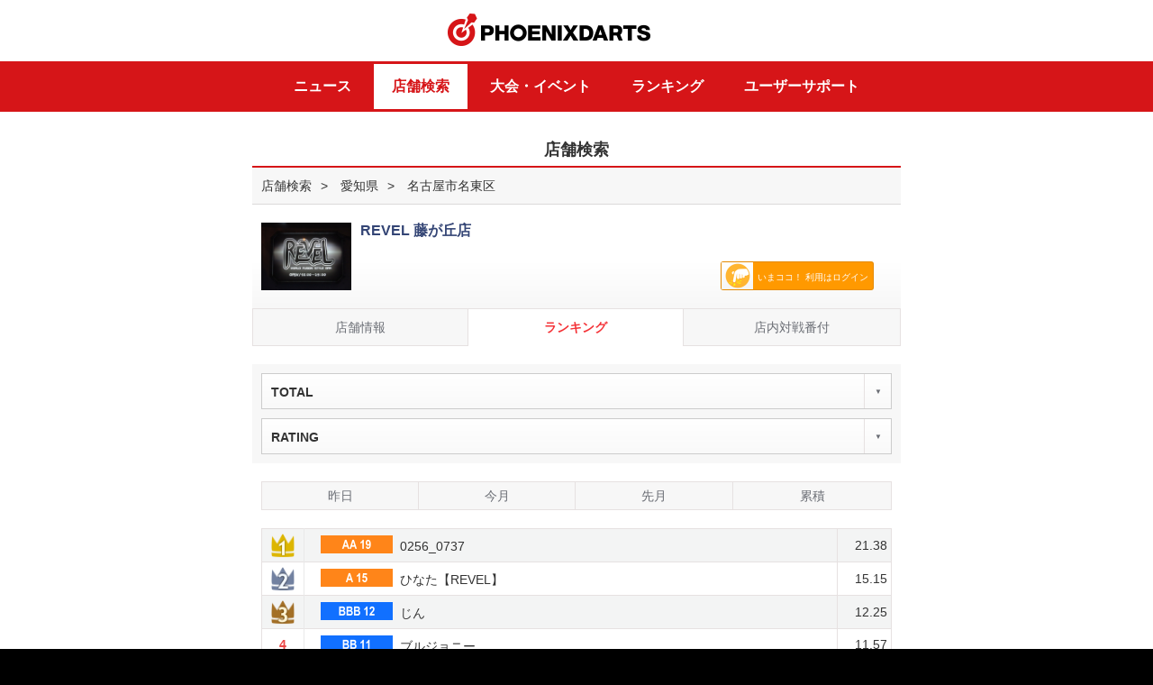

--- FILE ---
content_type: text/html; charset=UTF-8
request_url: https://vs.phoenixdarts.com/jp/shop/ranking?s_seq=7881
body_size: 20740
content:
	<!DOCTYPE html>  
<html lang="ja">   <!-- shop/ranking:0-->
<head>
<meta charset="utf-8" />
<!--<meta name="viewport" content="width=device-width, maximum-scale=1.0, minimum-scale=1.0, user-scaleable=no, target-densitydpi=medium-dpi">-->
<meta name="viewport" content="width=device-width, minimum-scale=1.0, target-densitydpi=medium-dpi">
<meta http-equiv="X-UA-Compatible" content="IE=edge,chrome=1" />
<meta name="format-detection" content="telephone=no, email=no">
<meta http-equiv="cache-control" content="no-cache">
<meta http-equiv="pragma" content="no-cache">
<meta http-equiv="expires" content="wed, 04 jul 1973 16:00:00 gmt">
<meta http-equiv="product_version" content="v6">
<meta http-equiv="product_folder" content="v6/">
<!-- meta -->

<meta name="description" content="REVEL 藤が丘店店舗ランキングはこちら。他にもフェニックスのダーツマシンでプレイしたダーツのレーティング（成績）をリアルタイムでチェックできるなど、PHOENIXDARTSにはダーツの上達につながるコンテンツがいっぱい！">
<meta name="keywords" content="REVEL 藤が丘店,店舗ランキング,ダーツショップ,ダーツバー,ゲームセンター,マンガ喫茶,フェニックス,ダーツ,フェニックスダーツ,phoenix,ダーツジャパン">

    
<title>ランキング｜フェニックスダーツ｜ PHOENIXDARTS </title>
	<!-- meta end--><link href="//vs.phoenixdarts.com/v6/ico.ico" rel="shortcut icon"/>
<link rel="apple-touch-icon" href="/v6/favicon.png" />

<!--[if lt IE 9]>-->
<!--<link rel="stylesheet" type="text/css" href="/css/ui_pc.css"> -->
<!--<script type="text/javascript" src="/js/html5shiv.js"></script>-->
<!--<script type="text/javascript" src="/js/respond.min.js"></script>-->
<!--<![endif]-->

<script type="text/javascript" src="/js/jquery-1.10.2.min.js"></script>
<link rel="stylesheet" type="text/css" href="/css/cssreset-min.css" />
<link rel="stylesheet" type="text/css" href="/js/jquery.bxslider/jquery.bxslider.css">
<link rel="stylesheet" type="text/css" href="/js/sidr/jquery.sidr.dark.css">
<link rel="stylesheet" type="text/css" href="/css/v6/hic_ui.css" />



						<link rel="stylesheet" type="text/css" href="/css/hic_contents_v5_26.css?v=1768976831" />																			
			
		
<!--
<link rel="stylesheet" type="text/css" href="/css/hic_contents_snow.css?ver=1768976831" />
-->
<!--<link rel="stylesheet" type="text/css" href="/css/hic_contents_micro_popup.css?ver=1768976831" />-->

<script type="text/javascript">
var hostname="Jp-Web02";
var nationcd="";
var segment1="jp";
var segment2="shop";
var segment3="ranking";
var ssl_port="";
var ajaxURL	= {
	"login" : "https://vs.phoenixdarts.com/jp/member/login_prc?callback=?" ,
	"login_success_fun" : "return_login"
};

if(document.location.href.indexOf("http://")!=-1 && document.location.href.indexOf("member/member_data")!=-1 && document.location.href.indexOf("member/member_data_id")==-1){
//	location.href=document.location.href.replace("http://","https://");
}
</script>

<script type="text/javascript" src="/js/jquery.blockUI.js"></script>
<script type="text/javascript" src="/js/iscroll.js"></script>
<script type="text/javascript" src="/js/jquery.bxslider.js"></script>
<script type="text/javascript" src="/js/jquery.bxslider/jquery.bxslider.min.js"></script>
<script type="text/javascript" src="/jp/lang"></script>

<script type="text/javascript" src="/js/v6/custom-form-elements.js?v=1.0.3"></script>
<script type="text/javascript" src="/js/v6/hi.js?v=1.0.3"></script>
<script type="text/javascript" src="/js/v6/common.js?v=1.0.3"></script>
<script type="text/javascript" src="/js/jquery.easing.1.3.js"></script>
<script type="text/javascript" src="/js/jquery-ui-min.js"></script>
<script type="text/javascript" src="/js/idangerous.swiper-2.1.min.js"></script>
<script type="text/javascript" src="/js/jquery.topBanner.js"></script>
<script type="text/javascript" src="/js/overflow.js?v=1"></script>
<script type="text/javascript" src="/js/sidr/jquery.sidr.js"></script>

<script type="text/javascript">
var wmCheck=true;
var uAgent = navigator.userAgent.toLowerCase();
var mobilePhones = new Array('iphone','ios','android','blackberry','windows ce', 'nokia','webos','opera mini','sonyericsson','opera mobi','iemobile');

//if(uAgent.indexOf('ipad')>-1||uAgent.indexOf('nexus7')>-1){\
for (var i =0; i<mobilePhones.length; i++){
	if(uAgent.indexOf(mobilePhones[i])>-1){
		//$("meta[name=viewport]").attr("content","width=device-width, initial-scale=1.0, maximum-scale=1.0, minimum-scale=1.0, user-scaleable=no, target-densitydpi=medium-dpi");
		//$(setEditor('contents'));
		wmCheck=false;
	}
}
if( wmCheck==true){
    //$('head').append('<link rel="stylesheet" href="/css/ui_pc.css" type="text/css" />');
}
//$('head').append('<link rel="stylesheet" href="/css/JP.css" type="text/css" />');

$(function(){
	$('.swiper-slide select').on('mousedown touchstart MSPointerDown', function(e){
		e.stopPropagation();
	});
});

var event_flag = 0;
if(event_flag==1) {
    $(function() {
        $("header#id_header > .container").append("<a href='http://itemshopj.phoenixdarts.com/promotion/preview?id=100000189' id=\"btn_event_head\" class='fuwa'>HALLOWEEN EVENT</a>");
    });
}
else if(event_flag==2) {
    $(function() {
        $("header#id_header > .container").append("<a href='http://itemshopj.phoenixdarts.com/promotion/scratchPresent?scratch_card=0033006282243877' id=\"btn_event_head\">HALLOWEEN EVENT</a>");
    });
}
</script>
	

</head>
	
<body>
		
<!--   header -->
<div id="wrap">
	<div class="wrapInner">
								<!-- 1 -->
        	<!-- v6 -->

<script type="text/javascript">

	var cache_time='1768976831';

	//v6
	function login_chk(){
		if(confirm('ログインしてからご利用できます。ログインしますか？')){
			location.href="/jp/member/login?redirect="+escape(document.location.href);
		}else{
			return;
		}
	}
	function UserProfileView(c_seq,page) {
		if(typeof(page)!="undefined"){
			page=page.replace("/","");
		}else{
			page="1";
		}

		if(c_seq == 0) {
			//관리자일 경우
			//alert("脱会した会員です。");
			return;
		}
		//var url = "/jp/mypage/storyDetail/";
        //url += "?c_seq="+c_seq;
        //document.location.href = url;

		//$.blockGlobal();
		$.ajax({
			url: "/jp/mypage_user/myinfo/page/"+page,
			type: 'POST',
			dataType: 'json',
			async: false,
			data: "c_seq=" + c_seq+"&csrf_hi_name=",
			success: SuccessUserProfileView,
			error: errorHandle
		});

		return;

	}

	function SuccessUserProfileView(data) {
		 //$.unblockGlobal();
		 
		 $('.roght_pop .bg').bind('touchmove', function(e){
			  e.preventDefault() // 터치이벤트 없앤다
		 });

		if(data.status == 0) {
			//탈퇴한 회원일 경우
			alert("脱会した会員です。");
			return;
		}

		$('.right_pop').show();
		//$('.wrapInner').animate({right:$('.right_pop').width()}, 200);
		$('.wrapInner').attr('style', 'left;');
		$('body').css({overflow:'hidden'});

		if(data.myinfo.c_seq!=""){
			$('#id_option').css('display','none');
		}else{
			$('#id_option').css('display','block');
		}
		//alert(data.cover_img_no);
		var Dt = "", Dd = "", UserImg = "cover_" + data.myinfo.c_seq + ".jpg";
		//var Dt = "/images/mypage/thumnail0"+data.cover_img_no+".png";

		//alert(Dt);
		
		$(".mystory-cover").attr('style', "background:url(/images/mypage/thumnail0"+data.cover_img_no+".png) center no-repeat;background-size:cover;");
		if(data.myinfo.c_seq==""){
            $(".mystory-cover .avater").html("<a href=\"/jp/mypage_option/option_profile\"><div class=\"frame\"></div><div class=\"crop\"><img src=\"/jp/member/getmemberphoto?c_seq=" + data.myinfo.c_seq + "\" ></div></a>");
        }else{
            $(".mystory-cover .avater").html("<a href=\"#\"><div class=\"frame\"></div><div class=\"crop\"><img src=\"/jp/member/getmemberphoto?c_seq=" + data.myinfo.c_seq + "\" ></div></a>");
        }
        $(".mystory-cover .name").html(data.myinfo.name);
        $(".mystory-cover .homeshop").html("<img width=\"14\" style=\"vertical-align:top\" alt=\"\" src=\"/img/ico_shop_right.png\"> "+data.myinfo.shopname);
        
		var UserShopInfo = "";
		if(data.myinfo.shopname != "") {
			UserShopInfo = "[" + data.myinfo.shopplace + "] " + data.myinfo.shopname;
		}
		else {
			UserShopInfo = "[ホームショップがございません。]";
		}

		//$("#cont .notice").html("<em><span>ホームショップ</span></em>" + UserShopInfo);

		$("#sc_rating").html(data.myinfo.webrate);
		$("#sc_ppd").html(data.myinfo.ppd_tapd);
		$("#sc_mpr").html(data.myinfo.mpr_tapd);
		//$("#sc_class").html("<img src=\"" + data.myinfo.class_image + "\" height=\"24\" alt=\"\" />");
		$("#sc_class").html("<img src=\"/img/class/" + data.myinfo.img_class_no + "\" height=\"18\" alt=\"\" />");
		$("#sc_vsrank").html("<img src=\"/images/rank/Rank_" + data.myinfo.vs_level2 + ".png\" height=\"26\" style=\"vertical-align:top\" alt=\"\" /> "+ data.myinfo.vs_level2);
		$("#sc_countup").html(data.myinfo.countup_avg2);
		
		var tc_html = "";
		if(data.myinfo.c_seq==""){
		    tc_html += "<a href=\"/jp/mypage_collection/tc_list\">";
		}
		else {
		    tc_html += "<a href=\"/jp/mypage_collection/tc_list_detail?c_seq="+data.myinfo.c_seq+"\">";
		}
        tc_html += "<div class=\"box-tbl\">";
        if(data.my_tc_name && data.my_tc_name.path ){
            var img_path = data.my_tc_name.path + data.my_tc_name.filename;
            tc_html += "<div style=\"width:33%\" class=\"cell\"><img height=\"40\" style=\"vertical-align:top\" alt=\"\" src=\""+img_path+"\"></div>";
            tc_html += "<div style=\"text-align:left; width:67%\" class=\"cell\">"+data.my_tc_name.titlename+"<br>"+data.tc_cardinfo.title_cnt+" <span class=\"small\">獲得</span> / "+data.tc_cardinfo_rank.rank+" <span class=\"small\">位</span></div>";
        }
        else {
            tc_html += "<div style=\"width:33%\" class=\"cell\"><img height=\"40\" style=\"vertical-align:top\" alt=\"\" src=\"/media/tc/s/0.png\"></div>";
            tc_html += "<div style=\"text-align:left; width:67%\" class=\"cell\">未設定<br></div>";
        }
        tc_html += "</div></a>";
        $(".mystory-title").html(tc_html);
        
        var style = "";
        if(data.myinfo.c_seq==""){
            
        }
        else {
            
        }
        
        // https://itemshop.phoenixdarts.com/jp/item/setting/1932155/1
        console.log('user_profile.');
        if(data.get_style && data.get_style.screen) {
        	style += "<a href=\"https://itemshop.phoenixdarts.com/jp/item/setting//1\">";	//20251209
        } else {
	        if(data.my_style && data.my_style.name) {
	        	//style += "<a href=\"https://itemshop.phoenixdarts.com/purchase-item/view?id="+data.my_style.itemid+"\">";	//20221020
	        	style += "<a href=\"https://itemshop.phoenixdarts.com/jp/item/setting//1\">";	//20251209
	        } else if(data.my_style2 && data.my_style2.name) {
	        	//style += "<a href=\"https://itemshop.phoenixdarts.com/purchase-item/view?id="+data.my_style2.itemid+"\">";	//20221020
	        	style += "<a href=\"https://itemshop.phoenixdarts.com/jp/item/setting//1\">";	//20251209
	        } 
        }
        style += "<div class=\"box-tbl\">";
        style += "<div style=\"width:33%\" class=\"cell style-img\"> <span class=\"mItem1 style\" style='min-width: 86px;'>"; 
        if(data.get_style && data.get_style.screen) {
        	console.log('3');
	        style += "<img src=\""+data.get_style.screen+"\" style='min-width: 60px;' onerror=\"this.src='/images/common/nostyle_85x48.jpg'\">";
        } else {       
	        if(data.my_style && data.my_style.screen) {
	        	console.log('1');
	            style += "<img src=\""+data.my_style.screen+"\" style='min-width: 60px;' onerror=\"this.src='/images/common/nostyle_85x48.jpg'\">";
	            style += "<span class=\"mIcon\"></span> ";        
	        } else {
	        	        	
	        	if(data.my_style2 && data.my_style2.screen) {
	        		console.log('2:' + data.my_style2.screen);
	        		style += "<img src=\""+data.my_style2.screen+"\" style='min-width: 60px;' onerror=\"this.src='/images/common/nostyle_85x48.jpg'\">";
	        	} else {
	        		console.log(':'+ data.my_style.screen);        		
	        		if(data.my_style && data.my_style.screen) {
	        			style += "<img src=\""+data.my_style.screen+"\" style='min-width: 60px;' onerror=\"this.src='/images/common/nostyle_85x48.jpg'\">";
	        		} else {	
	            		style += "<img src='/images/common/nostyle_85x48.jpg' style='min-width: 60px;' >";
	            	}
	           	}
	        }
        } 
        style += "<span class=\"shadow\" style='width: 82px;'></span> </span>";
        style += "</div>";
        style += "<div style=\"text-align:left; width:67%\" class=\"cell\"><span class=\"sub\">設定中のSCREEN</span><br>";
        
        if(data.get_style && data.get_style.screen) {
        	style += data.get_style.name + "</div>";
        } else {
	        if(data.my_style && data.my_style.name) {
	            style += data.my_style.name + "</div>";
	        } else if(data.my_style2 && data.my_style2.name) {
	        	style += data.my_style2.name + "</div>";
	        } else {
	            style += "未設定</div>";
	        }
        } 
        style += "</div>";
        style += "</div>";
        if(data.my_style && data.my_style.name) {
            style += "</a>";
        }
        $(".mystory-style").html(style);
        
		var navi = "";
		navi += "<ul>";
        navi += "<li><a class='active' href='javascript:void UserBasicProfileView();' id='a_profile'>";
        navi += "<div><img height='20' style='vertical-align:top' alt='' src='/img/mypage/icon_prof_red.png'> プロフィール</div>";
        navi += "</a></li>";
        navi += "<li><a href=\"javascript:void UserTimelineView('"+data.myinfo.c_seq+"','"+data.tline_use+"');\" id=\"a_timeline\">";
        navi += "<div><img height='20' style='vertical-align:top' alt='' src='/img/mypage/icon_list_glay.png'> タイムライン</div>";
        navi += "</a></li>";
        navi += "</ul>";
        $(".navi-profile").html(navi);
		
		var content = "";
		//content += "<div class='navi-toggle'>";
		content += "<h4>基本プロフィール</h4>";
		content += "<dl class='mystory-profile-list'>";
		content += "<dt>地域</dt><dd><img src=\"/images/common/" + data.myinfo.nationcode + ".png\" alt=\"\" class=\"flag\" /> " + data.myinfo.placename + "</dd>";
		content += "</dl>";
		content += "<dl class='mystory-profile-list'>";
        content += "<dt>性別</dt><dd> " + data.myinfo.sex + "</dd>";
        content += "</dl>";
        content += "<dl class='mystory-profile-list'>";
        content += "<dt>年齢</dt><dd> " + data.myinfo.age + "</dd>";
        content += "</dl>";
        content += "<dl class='mystory-profile-list'>";
        if(data.myinfo.blood==null){
            data.myinfo.blood='';
        }
        content += "<dt>血液型</dt><dd> " + data.myinfo.blood + "</dd>";
        content += "</dl>";
        
        content += "<h4>趣味のプロフィール</h4>";
        var charge_type = 0;
        if(''==true) {
            //charge_type = ;
        }
        if('' == '0')   {    // 무료일 경우
            content+="<dl class=\"ppv\">\n";
            content+="<dt>有料会員 コンテンツ</dt>\n";
            content+="<dd>このコンテンツを閲覧するには<br>有料会員登録が必要です。</dd>\n";
            content+="<dd class=\"btn btn-block\"><a href=\"/jp/mypage_option/option_pay_select\">有料会員登録 <span class=\"glyphicon glyphicon-chevron-right\"></span></a></dd>\n";
            content+="</dl>\n";
        }
        else {
            content += "<dl class='mystory-profile-list'>";
            content += "<dt>ダーツキャリア</dt><dd> " + data.myinfo.dartexperience + "</dd>";
            content += "</dl>";
            content += "<dl class='mystory-profile-list'>";
            content += "<dt>お気に入りのゲーム</dt><dd> " + data.myinfo.favogame + "</dd>";
            content += "</dl>";
            
            content += "<dl class='mystory-profile-list'>";
            content += "<dt>恋人はいますか？</dt><dd> " + data.myinfo.haslover + "</dd>";
            content += "</dl>";
            
            content += "<dl class='mystory-profile-list'>";
            content += "<dt>趣味</dt><dd> " + data.myinfo.hobby + "</dd>";
            content += "</dl>";
            content += "<dl class='mystory-profile-list'>";
            content += "<dt>好きな食べ物は？</dt><dd> " + data.myinfo.favofood + "</dd>";
            content += "</dl>";
            
            content += "<dl class='mystory-profile-list'>";
            content += "<dt>好きな飲み物は？</dt><dd> " + data.myinfo.favodrink + "</dd>";
            content += "</dl>";
            
            content += "<dl class='mystory-profile-list'>";
            content += "<dt>自己紹介</dt><dd> " + data.myinfo.profile + "</dd>";
            content += "</dl>";
        }
        
        $(".story_basic").html(content);
        
        $('.story_timeline').hide();
        $('.story_basic').show();

		//Comments List
		//CommentLists(data);
	}
	
	function UserBasicProfileView(){
	    $('.story_timeline').hide();
        $('.story_basic').show();
        $('#a_timeline').removeClass();
        $('#a_profile').addClass('active');
        $("#a_profile img").attr('src', "/img/mypage/icon_prof_red.png");
        $("#a_timeline img").attr('src', "/img/mypage/icon_list_glay.png");
    }
	
	function UserTimelineView(c_seq,tline_use,page){
	    if('' == '0' || ''==false)   {    // 무료일 경우
	        $('.story_basic').hide();
            $('.story_timeline').show();
            $('#a_profile').removeClass();
            $('#a_timeline').addClass('active');
            $('#a_profile img').attr('src', '/img/mypage/icon_prof_glay.png');
            $('#a_timeline img').attr('src', '/img/mypage/icon_list_red.png');
            var tl_html = "";
            tl_html+="<dl class=\"ppv\">\n";
            tl_html+="<dt>有料会員 コンテンツ</dt>\n";
            tl_html+="<dd>このコンテンツを閲覧するには<br>有料会員登録が必要です。</dd>\n";
            tl_html+="<dd class=\"btn btn-block\"><a href=\"/jp/mypage_option/option_pay_select\">有料会員登録 <span class=\"glyphicon glyphicon-chevron-right\"></span></a></dd>\n";
            tl_html+="</dl>\n";
            $('.mystory-timeline').html(tl_html);
	        return;
	    }
	    
	    if( ('' != c_seq ) && tline_use == '0' ){   // 비공개 설정일 경우
	        $('.story_basic').hide();
            $('.story_timeline').show();
            $('#a_profile').removeClass();
            $('#a_timeline').addClass('active');
            $('#a_profile img').attr('src', '/img/mypage/icon_prof_glay.png');
            $('#a_timeline img').attr('src', '/img/mypage/icon_list_red.png');
            var tl_html = "";
            tl_html+="<p class=\"text-center\" style=\"padding:3em 0;\">非公開に設定しています。</p>\n";
            $('.mystory-timeline').html(tl_html);
            return;
	    }
	    
        if(typeof(page)!="undefined"){
            page=page.replace("/","");
        }else{
            page="1";
        }
    
        if(c_seq == 0) {
            return;
        }
        
        $.blockGlobal();
        $.ajax({
            url: "/jp/mypage_user/myTimeline/page/"+page,
            type: 'POST',
            dataType: 'json',
            async: false,
            data: "c_seq=" + c_seq+"&tline_use=" + tline_use+"&csrf_hi_name=",
            success: SuccessUserTimelineView,
            error: errorHandle
        });
    
        return;
    }
    function SuccessUserTimelineView(data) {
        $.unblockGlobal();
         
        $('.story_basic').hide();
        $('.story_timeline').show();
        $('#a_profile').removeClass();
        $('#a_timeline').addClass('active');
        $('#a_profile img').attr('src', '/img/mypage/icon_prof_glay.png');
        $('#a_timeline img').attr('src', '/img/mypage/icon_list_red.png');
    
        var tl_html = "";
        if(data.data_list.length > 0 && (data.tline_use == '0' && ('' == data.c_seq) ) ){
            tl_html+="<li>\n";
            tl_html+="  <p class='text-center'><span class='highlight'>非公開設定</span>となっているため他の人からは見えていません。公開設定は各種設定から変更できます。</p>\n";
            tl_html+="</li>\n";
        }
        
        $.each(data.data_list, function(idx, val) {
            var viewimg = "";
            var memo = "";
            memo = val['memo'].replace("\n","<br/>");
            if( val['messagetype'] == '7' || val['messagetype'] == '10' || val['messagetype'] == '12' )    {
                viewimg = '<img src="/img/mypage/ico_dataaward.png" alt="" />';
            }
            else if( val['messagetype'] == '11' )    {
                viewimg = '<img src="/img/mypage/ico_datawincount.png" alt="" />';
            }
            else if( val['messagetype'] == '13' )    {
                viewimg = '<img src="/img/mypage/ico_dataup.png" alt="" />';
            }
            else if( val['messagetype'] == '5' || val['messagetype'] == '14' )    {
                viewimg = '<img src="/img/mypage/ico_datatc.png" alt="" />';
            }
            else if( val['messagetype'] == '15' )    {
                viewimg = '<img src="/img/mypage/ico_datavd.png" alt="" />';
            }
            
            tl_html+="<li>\n";
            tl_html+="  <div class=\"box-tbl\">\n";
            tl_html+="    <div class=\"cell thum\">\n";
            if( viewimg != "" )  tl_html+= viewimg;
            tl_html+="    </div>\n";
            tl_html+="    <div class=\"cell\">"+memo+"</div>\n";
            tl_html+="  </div>\n";
            tl_html+="  <p class=\"time\">"+val['ctime']+"\n";
            tl_html+="</li>\n";
        });
        // 비공개로 설정시 처리부분
        
        
        if(data.data_list.length == 0){
            tl_html+="<li>\n";
            tl_html+="  <p class='text-center' style='padding:3em 0;'>更新情報がありません。</p>\n";
            tl_html+="</li>\n";
        }
    
        $('.mystory-timeline').html(tl_html);
        $('.id_paging').html(data.paging);
    }


	function CommentLists(data) {
		var CommentArea = "", Btone = "", X = 1;
		var ComDisp = "block";
		var ImgUrl = "";
		var ImgId = "";


		//if("jp" != "jp") {

		//}

		//alert(data.post_list.length);

		$.each(data.post_list, function(idx, val) {

			if(X > 1) { Btone = "btone"; }

			var symbol = { 1:{cnt:0}, 2:{cnt:0}, 3:{cnt:0}, 4:{cnt:0}, 5:{cnt:0} };
			var K=1;
			var chk_symbol = "";
			var ImgName = Array["最高", "嬉しい", "がっかり", "悲しい", "むかつく"];




			$.each(val['likelist'], function(Likeidx, Likeval) {

				if(Likeval['like_symbol']) {

					symbol[Likeval['like_symbol']]['cnt'] = symbol[Likeval['like_symbol']]['cnt']+parseInt(Likeval['cnt']);
				}else {
					symbol[K]['cnt'] = "0";
				}

				if("" == Likeval['c_seq']) {
					chk_symbol = Likeval['like_symbol'];
				}
				K++;
			});


			var sumLike=0;

			for (var i=1; i<=5; i++) {

				sumLike=sumLike+parseInt(symbol[i]['cnt']);

			}



			if(""=="JP"){
				if(sumLike>0){
					var ComDisp = "block";
					var addClass = "reply_view";
				}else{
					var ComDisp = "none";
					var addClass = "";
				}
			}else{
				if(parseInt(val['commentsCount'])>0){
					var ComDisp = "block";
					var addClass = "reply_view";
				}else{
					var ComDisp = "none";
					var addClass = "";
				}
			}

			ImgUrl = "";
			ImgId = "";
			//ImgUrl = "/media/data/JP/163/" + val['num'] + ".jpg";
			ImgUrl = val['url'];
			ImgId = "img_" + val['num'];
			CommentArea += "<div class=\"reply\">";
			CommentArea += "<div class=\"ing\">";

			//if(UrlExists(ImgUrl) == "1") {
				/*
			CommentArea += "<a id=\"" + ImgId + "\" href=\"javascript:void big_view('" + ImgUrl + "');\" class=\"big_view\"><img src=\"" + ImgUrl + "\" alt=\"\" onerror=\"ImgError(" + ImgId + ");\" /></a>";
			*/
			if(ImgUrl!=null){
				CommentArea += "<img src=\"" + ImgUrl + "\"/></a>";
			}
			//}

			CommentArea += "<p><span class=\"date\">" + val['ctime'] + "</span>";
			//CommentArea += "<img width=\"46\" height=\"35\" alt=\"\" src=\"/jp/member/getmemberphoto?c_seq=" + val['c_seq'] + "\">" + val['memo'];
			CommentArea += val['memo'] + "</p>";
			CommentArea += "</div>";

			//if("jp" != "jp" && ''==true) {
				/*
				CommentArea += "<a href=\"javascript:UserDisplayCtrl(" + val['num'] + ");\" class=\"btn_reply\" id=\"UserComCnt" + val['num'] + "\"> ";
				CommentArea += "<p>コメント <span>"+ val['commentsCount'] +"</span></p>";
				CommentArea += "<img width='19' height='19' class='close' alt='' src='/images/community/btn_close.png'>	<span class='bg'></span>";
				CommentArea += "</a>";
				*/

				 if("" != "JP") {
				CommentArea += "<a href=\"javascript:UserDisplayCtrl(" + val['num'] + ");\" class='btn_reply "+addClass+"' id=\"UserComCnt" + val['num'] + "\"> ";
				CommentArea += "<p>コメント <span id='id_recommend_cnt_"+val['num']+"'>"+ val['commentsCount'] +"</span></p>";
				CommentArea += "<img width='19' height='19' class='close' alt='' src='/images/community/btn_close.png'>	<span class='bg'></span>";
				CommentArea += "</a>";

				 }else{
				CommentArea += "<a href=\"javascript:UserDisplayCtrl(" + val['num'] + ");\" class='btn_reply "+addClass+"' id=\"UserComCnt" + val['num'] + "\"> ";
				CommentArea += "<p><img src='/images/mypage/feeling_1.png' width='20'/> いいね<span id='id_recommend_cnt_"+val['num']+"'>"+sumLike+"</span></p>";
				CommentArea += "<img width='19' height='19' class='close' alt='' src='/images/community/btn_close.png'>	<span class='bg'></span>";
				CommentArea += "</a>";

				}
			//}

			CommentArea += "<div id=\"UserComList" + val['num'] + "\" style=\"display:" + ComDisp + ";\">";

			/* Comments Area */
			CommentArea += "<div class='reply_list'>";
				$.each(val['comments'], function(Comidx, Comval) {
					CommentArea += "<dl  class=\"player\" id=\"UserComLine" + Comval['num'] + "\">";
					CommentArea += "	<dt><img src=\"/images/mypage/user_icon.png\" width=\"32\" height=\"17\" alt=\"\" />" + Comval['username'] + " </dt>";
					CommentArea += "<dd class='date'>" + Comval['ctime'].substring(0, 10) + "</dd>"
					CommentArea += "<dd class='txt'>" + Comval['contents'] + "</dd>"
					if(Comval['c_seq'] == "" || val['c_seq'] == "") {
					CommentArea += "<dd class='btn'><a href=\"javascript:UserComDel('" + val['code'] + "', '" + val['num'] + "', '" + Comval['num'] + "');\" class=\"btn_remove\">삭제</a></dd>";
					}
					CommentArea += "</dl>";
				})
			/* Comments Area */

			/* Post Like */
			CommentArea += "<div class=\"feeling\">";





			var on_chk = "";
			var sumLike=0;
			for (var i=1; i<=5; i++) {
				/*
				if(chk_symbol == i) {
					on_chk = "_on";
				} else {
					on_chk = "";
				}
				*/
				if(symbol[i]['cnt'] >= 1) {
					on_chk = "_on";
				} else {
					on_chk = "";
				}

				sumLike=sumLike+parseInt(symbol[i]['cnt']);

				if(''==true){
					CommentArea += "<a href='javascript:void UserLikeInsert(" + val['code'] + ", " + val['num'] + ", " + i + ");'  id=\"Userfeel_" + val['code'] + "_" + val['num'] + "_" + i + "\"><img src=\"/images/mypage/feeling" + i + on_chk + ".png\" width=\"28\" height=\"29\" alt=\"\" /><span>" + symbol[i]['cnt'] + "</span></a>";
				}else{
					CommentArea += "<a href=\"javascript:login_chk();\"  id=\"Userfeel_" + val['code'] + "_" + val['num'] + "_" + i + "\"><img src=\"/images/mypage/feeling" + i + on_chk + ".png\" width=\"28\" height=\"29\" alt=\"\" /><span>" + symbol[i]['cnt'] + "</span></a>";
				}



			}
			CommentArea += "</div>";
			CommentArea += "</div>";

			//alert(data.nationcode);
			/* Post Like */
			if("jp" != "jp" && ''==true) {
				CommentArea += "<div class='reply_write'>";
				CommentArea += "<form name=\"UserComForm" + val['num'] + "\" id=\"UserComForm" + val['num'] + "\">";
				CommentArea += "<input type=\"hidden\" name=\"BoardCode\" value=\"" + val['code'] + "\" />";
				CommentArea += "<input type=\"hidden\" name=\"PostNum\" value=\"" + val['num'] + "\" />";
				CommentArea += "<input type=\"hidden\" name=\"c_seq\" value=\"\" />";
				CommentArea += "<input type=\"hidden\" name=\"username\" value=\"\" />";
				CommentArea += "<input type=\"hidden\" name=\"passwd\" value=\"パスワード\" />";
				CommentArea += "<textarea name=\"contents\" id=\"Usercontents" + val['num'] + "\" rows=\"4\" cols=\"30\"  placeholder=\"コメントを入力して下さい。\" title=\"\"></textarea>";
				CommentArea += "<a href=\"javascript:UserComInsert('#UserComForm" + val['num'] + "', '#Usercontents" + val['num'] + "');\">作成</a>";
				CommentArea += "</form>";
				CommentArea += "</div>";
			}
			CommentArea += "</div>";
			CommentArea += "</div>";
			X++;
		});

		//alert(data.myinfo.storydisplay);
		if(data.myinfo.storydisplay == "1") {
			$("#cont .r_reply").html(CommentArea);
			$('.r_reply .reply:nth-child(odd)').addClass('odd')
			$('#id_paging').html(data.paging);
		}



	}

	//Comment Insert
	function UserComInsert(FormName, ContentsId) {

		if($(ContentsId).val() == "") {
			alert("コメントを入力して下さい。");
			$(ContentsId).focus();
			return false;
		}
		$.blockGlobal();
		$.ajax({
			url: "/jp/mypage/comInsert",
			type: 'POST',
			dataType: 'json',
			async: false,
			data: $(FormName).serialize()+"&csrf_hi_name=",
			success: UserComInsertSuccess,
			error: errorHandle
		});
	}

	//Comment Delete
	function UserComDel(BoardCode, PostNum, ComNum, c_seq) {

		if (confirm("削除しますか？") == true) {
			$.blockGlobal();
			$.ajax({
				url: "/jp/mypage/comDel",
				type: 'POST',
				dataType: 'json',
				async: false,
				data: "BoardCode=" + BoardCode + "&PostNum=" + PostNum + "&ComNum=" + ComNum+"&csrf_hi_name=",
				success: UserComDelSuccess,
				error: errorHandle
			});
		}

	}

	//Like Insert
	function UserLikeInsert(BoardCode, PostNum, SymbolNum) {

		$.blockGlobal();
		$.ajax({
			url: "/jp/mypage_etc/likeInsert",
			type: 'POST',
			dataType: 'json',
			async: false,
			data: "BoardCode=" + BoardCode + "&PostNum=" + PostNum + "&SymbolNum=" + SymbolNum+"&csrf_hi_name=",
			success: UserLikeInsertSuccess,
			error: errorHandle
		});
	}

	//Comment Insert Success
	var UserComInsertSuccess = function(data) {
		$.unblockGlobal();
		var ComCntLine = "#UserComCnt" + data.PostNum;
		var ComList = "#UserComList" + data.PostNum;
		var ComForm = "#UserComForm" + data.PostNum;
		var Contents = "#Usercontents" + data.PostNum;

		$(ComCntLine).html("<p>コメント <span>" + data.ComCnt + "</span></p><img width='19' height='19' class='close' alt='' src='/images/community/btn_close.png'>	<span class='bg'></span>").show();
		$(ComList).css("display", "block");

		var ComLineAdd = "";
		ComLineAdd += "<dl class=\"player\" id=\"UserComLine" + data.InsertId + "\">";
		ComLineAdd += "	<dt><img src=\"/images/mypage/user_icon.png\" width=\"32\" height=\"17\" alt=\"\" />" + data.username + "</dt>";
		ComLineAdd += "	<dd class=\"date\">2026.01.21</dd>";
		ComLineAdd += "	<dd class=\"txt\">" + data.contents + "</dd>";
		ComLineAdd += "	<dd class=\"btn\"><a href=\"javascript:UserComDel(" + data.BoardCode + "," + data.PostNum + "," + data.InsertId + ");\" class=\"btn_remove\">삭제</a></dd>";

		$(ComList + " div.reply_list").prepend(ComLineAdd);
		$(Contents).val("");

	}


	//Comment Delete Success
	var UserComDelSuccess = function(data) {
		$.unblockGlobal();
		var ComLine = "#UserComLine" + data.ComNum;
		var ComCntLine = "#UserComCnt" + data.PostNum;

		//$(ComCntLine).html("コメント[" + data.ComCnt + "]").show();
		$(ComCntLine).html("<p>コメント <span>" + data.ComCnt + "</span></p><img width='19' height='19' class='close' alt='' src='/images/community/btn_close.png'>	<span class='bg'></span>").show();
		$(ComLine).remove();
	}

	var UserLikeInsertSuccess = function(data) {
		$.unblockGlobal();
		if(data.data_count <=0 ) {
			/*
						*/
			alert('すでに参加しています。');
			return false;
		}

		$.each(data.data_list, function(key, val) {
			//$("#Userfeel_" + data.BoardCode + "_" + data.PostNum + "_" + val['like_symbol']).html(val['cnt']);
			//$("#Userfeel_thumb_" + data.BoardCode + "_" + data.PostNum + "_" + val['like_symbol']).html(val['cnt']);

			$("#Userfeel_" + data.BoardCode + "_" + data.PostNum + "_" + val['like_symbol']).html("<img src=\"/images/mypage/feeling" + val['like_symbol'] + "_on.png\"  width=\"28\" height=\"29\"><span>" + val['cnt'] + "</span>");
			$("#Userfeel_thumb_" + data.BoardCode + "_" + data.PostNum + "_" + val['like_symbol']).html("<img src=\"/images/mypage/feeling" + val['like_symbol'] + "_on.png\"><span>" + val['cnt'] + "</span>");




		});
			var cnt=parseInt($('#id_recommend_cnt_'+data.PostNum).html());

			cnt++;
			$('#id_recommend_cnt_'+data.PostNum).html(cnt);
	}


	//display control
	function UserDisplayCtrl(Num) {
		var line_id = "#UserComList" + Num;
		var line_id2 = "#UserFeeling" + Num;

		if ($(line_id).css("display") == "none") {
			$(line_id).css("display", "block");
			$(line_id2).css("display", "none");
			$('#UserComCnt'+Num).addClass('reply_view')
		}
		else {
			$(line_id).css("display", "none");
			$(line_id2).css("display", "block");
			$('#UserComCnt'+Num).removeClass('reply_view')
		}
	}


	function UrlExists(url) {
		$.getJSON(encodeURIComponent(url), function(data) {
			if(data.results[0]) {
				//alert('Exists');
				return "1";
			}
			else{
				//alert('Doesn\'t exist');
				return "0";
			}
		}
		);
	}

	function ImgError(obj) {

		$(obj).remove();
	}
	
	function MinihelpView() {
        var keyword = "";
        var seg2 = 'shop';
        if( seg2 == 'mypage_score' || seg2=='mypage_data' ) {
        	var seg3 = 'ranking';
        	if( seg3 == 'rec_countup') {
                keyword = "マイ動画";
           } else {
            	keyword = "プレイデータ";
           }
        }
        else if( seg2 == 'mypage') {
            var seg3 = 'ranking';
            if( seg3 == 'navi_home' || seg3 == 'playnavi_shop_setting') {
                keyword = "いまココ！";
            }
            else {
                return;
            }
        }
        else if( seg2 == 'mypage_homeshop') {
            keyword = "ホームショップ";
        }
        else if( seg2 == 'mypage_club') {
            keyword = "クラブ";
        }
        else if( seg2 == 'mypage_collection') {
            keyword = "タイトルコレクション";
        }
        else if( seg2 == 'mypage_email') {
            keyword = "メール";
        }
        else if( seg2 == 'mypage_option') {
            keyword = "各種設定";
        }
        else if( seg2 == 'account' || seg2 == 'card') {
            keyword = "アカウント管理";
        }
        else if( seg2 == 'ranking') {
            keyword = "ランキング";
        }
        else if( seg2 == 'pickup') {
            keyword = "ピックアップ";
        }
        else if( seg2 == 'virtualdarts') {
            var seg3 = 'ranking';
            if( seg3 == 'myitem_movie_play') {
                keyword = "動画の再生期限と購入について";
            }
            else {
                return;
            }
        }
        else {
            return;
        }
        
        $.blockGlobal();
        $.ajax({
            url: "/jp/help_j/getMinihelp",
            type: 'POST',
            dataType: 'json',
            async: false,
            data: "keyword=" + keyword,
            success: SuccessMiniHelpView,
            error: errorHandle
        });

        return;
    }
    
    function SuccessMiniHelpView(data) {
        $.unblockGlobal();
        
        var html = "";
        if($.trim(data) != "") {
            if(data.length == 2) {
                code  = data[0];
                var search_list = data[1];
                count = search_list.length;
                var category_name="";
                for(var i=0;i<search_list.length;i++){
                    var l = search_list[i];
                    html+="<h5>"+l['title']+"</h5>";
                    html+="<div class=\"mini-help-contents\">"+l['contents']+"</div>";
                    category_name = l['faq_categoryname'];
                }
                if(count >0)    {
                    $(".modal-section").html(html);
                    $("#modal_header_title").html(category_name);
                    $('#mini-help').show();
                    $('.wrapInner').attr('style', 'left;');
                    $('body').css({overflow:'hidden'});
                }
            }
        }
    }
</script>





<!-- 오른쪽 팝업 -->
<div class="right_pop">
	<span class="bg"></span>
	<div class="cont" id="cont">
	    <!--<div class="mypage">-->
    		<h1>My Storys</h1>
    		<div class="section mystory-cover">
                <div class="box-tbl mystory-head">
                  <div class="cell avater"><!--<a href="/jp/mypage_option/option_profile"><img alt="" src="/jp/member/getmemberphoto?c_seq=1464960"></a>--></div>
                  <div class="cell">
                       <div class="name"></div>
                       <div class="homeshop"></div>
                  </div>
                </div>
                <!--<a class="link-setting" href="/jp/mypage_option/option_profile"><img alt="" src="/img/ico_setting.png"></a>-->
            </div>
            
            <div class="section mystory-stats">
                <div class="box-tbl">
                     <div class="cell">
                        <span>RATING</span>
                        <div id="sc_rating"></div>
                     </div>
                     <div class="cell">
                        <span>01GAME PPD</span>
                        <div id="sc_ppd"></div>
                     </div>
                     <div class="cell">
                        <span>CRICKET MPR</span>
                        <div id="sc_mpr"></div>
                     </div>
                </div>
                <div class="box-tbl">
                  <div class="cell"> <span>CLASS</span><div id="sc_class"></div></div>
                  <div class="cell"> <span>VS RANK</span> <div id="sc_vsrank"></div></div>
                  <div class="cell"> <span>COUNT-UP Ave.</span> <div id="sc_countup"></div></div>
                </div>
            </div>
            <div class="section mystory-title"></div>
            <div class="section mystory-style"></div>
            <div class="section mystory-content">
                <div class="navi-toggle navi-profile">
                    
                </div>
                <div class="story_basic"></div>
                <div class="story_timeline">
                    <ul class="mystory-timeline"></ul>
                    <div class="id_paging"></div>
                </div>
            </div>
    		<a href="#" class="btn_close"><img src="/images/common/btn_close.png" width="20" height="20" alt="닫기" /></a>
		<!--</div>-->
	</div>

</div>
<!-- //오른쪽 팝업 -->

<div class="story_layer">
	<p class="bg"></p>
	<div class="inner">
	</div>
</div>

<!-- mini help modal -->
<div class="modal fade" id="mini-help">    
  <span class="bg"></span>
  <div class="cont" id="cont">
    <div class="modal-content">
      <div class="modal-header">
        <button type="button" class="close"><span aria-hidden="true">&times;</span><span class="sr-only">Close</span></button>
        <h4 class="modal-title text-center"><span aria-hidden="true" class="glyphicon glyphicon-question-sign"></span> <span id="modal_header_title"></span></h4>
      </div>
      <div class="modal-body">
      <!-- adminで入力した内容を表示-->
            <div class="modal-section">

           </div>
      <!--/ adminで入力した内容を表示-->
       </div>
       	 
      <div class="modal-footer text-center">
      	        <button type="button" class="btn btn-default btn_close">閉じる</button>
        <a href="/jp/help_j/faq" class="btn btn-default arrow">FAQ</a>	
        	
      </div>
    </div>
  </div>
</div>
<!-- /modal -->

<script type="text/javascript">

	function big_view(imgUrl) {
		//alert('aa')
		//var imgUrl = $(this).children('img').attr('src');
		$('.story_layer .inner').html('<img src='+imgUrl+' />')
		$('.story_layer').show();
		$('.story_layer .inner').css({
			marginTop:-$('.story_layer .inner img').height()/2
		});
		$('body').css({overflow:'hidden'});
		return false;
	}

/*
//이미지 확대보기
var big_view = (function(){
	$('.big_view').click(function(){
		alert('aa')
		var imgUrl = $(this).children('img').attr('src');
		$('.story_layer .inner').html('<img src='+imgUrl+' />')
		$('.story_layer').show();
		$('.story_layer .inner').css({
			marginTop:-$('.story_layer .inner img').height()/2
		});
		$('body').css({overflow:'hidden'});
		return false;
	});
	return big_view;
})();
*/

$('.story_layer .inner, .story_layer .bg').click(function(){
	$('.story_layer').hide();
	$('body').css({overflow:'auto'});
})

$('.reply_write a').removeClass('current')//초기화
$('.reply_write textarea').focus(function(){
	$(this).next('a').addClass('current')
});
$('.reply_write textarea').blur(function(){
	$(this).next('a').removeClass('current')
});
</script>        		<header id="id_header"  >
		    
			<form name='m1form' id='m1form' method="post"><input type='hidden' name='m_seq' />
        			<input type="hidden" name="csrf_hi_name" id="csrf_hi_name" value="" />
        	</form>
		
			<div class="container">
							  								<h1 id="logo">
															<a href="https://vs.phoenixdarts.com/jp">PHOENIXDARTS</a>
								
						</h1>	
										
					 
    		      			
				<menu class="leftMenu">
														</menu>
				<menu class="rightMenu">					
												       		<a href="#" class="btn_topmenu"><span aria-hidden="true" class="glyphicon glyphicon-menu-hamburger"></span></a>
			        			    				</menu>
						
			<!-- logout-->
			<ul class="head-login-info">			   
			   				    				    	<!--
			    	<li class="account_name" id="pc_btn_login"><a href="#">ログイン</a>
			    		<input type="hidden" id="loginYN" value="">
			    	</li>
			    	-->
			    				    	
			    			   
			</ul>
			<!-- logout-->
			        <!-- cardmenu -->
								
			</div>
			
			
													<!-- for PC site menu-->
					<div class="head-menu">
						<div class="container">
						<ul>
												  <li><a  href="https://vs.phoenixdarts.com/jp/news/top">ニュース<img src="/img/common/arrow-menu.png" alt="・" class="arrow-menu"></a></li>
						  <li><a class='active' href="https://vs.phoenixdarts.com/jp/shop">店舗検索<img src="/img/common/arrow-menu.png" alt="・" class="arrow-menu"></a></li>
						  <li><a  href="https://vs.phoenixdarts.com/jp/rally">大会・イベント<img src="/img/common/arrow-menu.png" alt="・" class="arrow-menu"></a></li>
						  <li><a  href="https://vs.phoenixdarts.com/jp/ranking">ランキング<img src="/img/common/arrow-menu.png" alt="・" class="arrow-menu"></a></li>
						  <li><a  href="https://vs.phoenixdarts.com/jp/help_j/faq">ユーザーサポート<img src="/img/common/arrow-menu.png" alt="・" class="arrow-menu"></a></li>	
							
												</ul>
						</div>
					</div>
					<!-- for PC site menu-->
										
			<!--  -->
<!-- Google Tag Manager -->
<script>(function(w,d,s,l,i){w[l]=w[l]||[];w[l].push({'gtm.start':
new Date().getTime(),event:'gtm.js'});var f=d.getElementsByTagName(s)[0],
j=d.createElement(s),dl=l!='dataLayer'?'&l='+l:'';j.async=true;j.src=
'https://www.googletagmanager.com/gtm.js?id='+i+dl;f.parentNode.insertBefore(j,f);
})(window,document,'script','dataLayer','GTM-PK8SFC7');</script>
<!-- End Google Tag Manager -->			
			
		</header>
<!--end for PC site menu-->
<!-- end  header --><script type="text/javascript" src="https://platform.twitter.com/widgets.js" charset="utf-8"></script>

<style>
span.realfishing {display: block; line-height: 1; color:#929292 !important; }
span.ev__cap_name{font-size: 10px; margin-bottom: 2px;}
span.ev__cap_size{font-size: 14px;}
span.ev__cap_size span.ev__cm{font-size: 14px;display: inline;}

#list_table td.player.rank { width: 10%;text-align: center;}
#list_table td.player.rank2 { width: 10%;text-align: center;}
	
#list_table td.player.fish { width: 30%;}
	#list_table td.player.size { width: 16%;padding-left: 0px;text-align: right;}
	#list_table td.player.gets { width: 16%;padding-left: 0px;text-align: right;}
	#list_table td.player.sum_size { width: 16%;padding-left: 0px;text-align: right;}
	#list_table td.player.image { width: 20%;}
	#list_table td.player.data { width: 14%;}
	

@media (max-width: 767px) {
	.mypage #list_table td.player a { width: 90px; !important; }
	.realfishing { float: none; }
	span.ev__cap_name{font-size: 0.6rem;}
	span.ev__cap_size{font-size: 1.1rem;}
	span.ev__cap_size span.ev__cm{font-size: 0.6rem;display: inline;}
	
	#list_table td.player.fish { width: 14%;text-align: center;}
		#list_table td.player.size { width: 24%;font-size: 1.1rem;padding-left: 0px;text-align: right;}
		#list_table td.player.gets { width: 24%;font-size: 1.1rem;padding-left: 0px;text-align: right;}
		#list_table td.player.sum_size { width: 24%;font-size: 1.1rem;padding-left: 0px;text-align: right;}
	#list_table td.player.image { width: 16%;}
	#list_table td.player.data { width: 14%;}
}
</style>


<script>

function numberWithCommas(x) {
    return x.toString().replace(/\B(?=(\d{3})+(?!\d))/g, ",");
}

$(document).ready(function() {

	// 1 selected
	$("#rank_1").val("1");
	
	// 2 setting
	rankcode_set("1");

	// 2 selected
	$("#rankcode").val("19");

    // 3 setting
	if($("#rankcode").val() == "19" || $("#rankcode").val() == "20")	period_set("1");
	else																period_set("2");
	
	// 3 selected
    $("#period").val("1");
    
    $("select[name='rank_1']").change(function() {
        rankcode_set($(this).val());
        //document.search_form.submit();
        if($("#rankcode").val() == "19" || $("#rankcode").val() == "20")    {    
            period_set("1");
            $('#period').val(1);
        }
        else    {
            period_set("2");
            $('#period').val(0);
        }
        
        getShopRanking();
        //console.log('rankcode='+$("#rankcode").val());
    });

	$("select[name*='rankcode']").change(function() {
		if($("#rankcode").val() == "19" || $("#rankcode").val() == "20")    {    
            period_set("1");
            $('#period').val(1);
        }
        else    {
            period_set("2");
            $('#period').val(0);
        }
		getShopRanking();
	});

	getShopRanking();
    
    $(".rank_tab a").on('touchstart mousedown',function(e){
        //e.preventDefault()
        $(".rank_tab .active").removeClass('active')
        $(this).addClass('active')
        //rankingSwiper.swipeTo( $(this).parent().index() )
    })
    $(".rank_tab2 a").on('touchstart mousedown',function(e){        
        $(".rank_tab2 .active").removeClass('active')
        $(this).addClass('active')        
    })
});

var rankcode_1 = {
    "19":"RATING"
    , "1":"01GAMES"
    , "2":"CRICKET"
    , "15":"VS WIN"
    , "20":"GOLD"
    , "59":"ゼロワン道場"
    , "60":"COUNT-UP道場"
    , "62":"クリケット道場"
}

var rankcode_2 = {
    "3":"COUNT-UP"
    , "4":"CRICKET COUNT-UP"
    , "6":"HALF-IT"
    , "5":"BULL SHOOT"
    , "8":"TAKE SCORE"
    , "7":"ROUND THE CLOCK"
    , "32":"UP DOWN COUNT-UP"
}

var rankcode_3 = {
    "33":"JUMP UP"
    , "34":"HYPER JUMP UP"
    , "65":"APPLE DROP"
    , "66":"ANIMAL COLLECTOR"
    , "69":"REAL FISHING"
}

var rankcode_4 = {
	"10":"3 IN A BED"
    ,"13":"HAT TRICK"
    , "12":"PHOENIX EYE"
    , "11":"WHITE HORSE"
    , "9":"TON 80"
    
}

var period_1 = {
	 "1":"昨日"
	, "2":"今月"
	, "3":"先月"
	,"4":"累積"
}

var period_2 = {
	//"0":"最近の"
	"0":"最近"
	, "1":"昨日"
	, "2":"今月"
	, "3":"先月"
}


function rankcode_set(rank_1) {
	$("#rankcode")
		.find('option')
		.remove()
		.end()
	;

	$.each(eval("rankcode_" + rank_1), function(key, value) {
		console.log(key + ':' + value);
		$("#rankcode")
			.append($("<option></option>")
			.attr("value", key)
			.text(value));
	});
	
	$("#rankcode option:eq(0)").attr("selected", "selected");
    var title = $("#rankcode option:selected").text();
    $(".second span").text(title);
}

function period_set(rankcode) {
	$("#period_div")
        .find('div')
        .remove()
        .end()
    ;

    var cnt = 0;
    $.each(eval("period_" + rankcode), function(key, value) {
        $("#period_div ul li a")
            .eq(cnt)
            .append($("<div></div>")
            .text(value));
            cnt++;
    });
}

function period_set_text(){
    var rank = $('#rankcode option:selected').text();
    var period_id = $('#period').val();
    var period;
    if($("#rankcode").val() == "19" || $("#rankcode").val() == "20")    period=period_1[period_id];
    else period=period_2[period_id];
    
    $('#rating_title').html(rank+" "+period+" ランキング(<span style=\"color:#F30\">20日 09時 ~ 21日 08時</span>)");
}

function period_search(period_id){
    //if(period_id == 3) period_id=4; //test code
    if($("#rankcode").val() == "19" || $("#rankcode").val() == "20")    period_id=period_id+1;
    $('#period').val(period_id);
    //document.search_form.submit();
    getShopRanking();
}

function ranking_type_search(ranking_type_id){
    //if(period_id == 3) period_id=4; //test code
    if($("#rankcode").val() == "19" || $("#rankcode").val() == "20")    period_id=period_id+1;
    $('#ranking_type').val(ranking_type_id);
    //document.search_form.submit();
    $('#fishing_'+ranking_type_id).addClass('active');
    getShopRanking();
}

function getShopRanking(){
    var s_seq=$('#s_seq').val();
    var rank_1=$('#rank_1').val();
    var rankcode=$('#rankcode').val();
    var period=$('#period').val();
    var ranking_type=$('#ranking_type').val();
    
    period_set_text();
    
    $.blockGlobal();
    $.ajax({
        url: "/jp/shop/getShopRanking",
        type: 'POST',
        dataType: 'json',
        //beforeSend:function(){
        //    $('#list_table').html("<tr><td colspan='5'><img src='/images/ajax-loader.gif' /></td></tr>");
        //},
        async: true,
        data: {"s_seq":s_seq,"rank_1":rank_1,"rankcode":rankcode,"period":period, "ranking_type":ranking_type },
        success: function (data) {
        	if(rankcode==69) {
        		$('#realfishing').show();
        	} else {
        		$('#realfishing').hide();
        	}
            shop_ranking_make(data);
        },
        error: errorHandle
    });

}
var shop_ranking_make = function(data) {
    $.unblockGlobal();
    tr_html = "";
    var cssStr="";
    var classStr="";
    var statusStr="";
    var val="";
    var str="";
    
    console.log(data);
     
    //alert(data.myRanking_club.rank6);
    if(data.list_data.length>0){
    	console.log(data.list_data[0].rankcode);
    	if(data.list_data[0].rankcode==52 || data.list_data[0].rankcode==62 || data.list_data[0].rankcode==72 ||
    		data.list_data[0].rankcode==53 || data.list_data[0].rankcode==63 || data.list_data[0].rankcode==73 ||
    		data.list_data[0].rankcode==50 || data.list_data[0].rankcode==60 || data.list_data[0].rankcode==70 ||
    		data.list_data[0].rankcode==51 || data.list_data[0].rankcode==61 || data.list_data[0].rankcode==71
    		) {
    		console.log(data.list_data[0].rankcode); 
    		for(i=0; i<data.list_data.length; i++) {
    			tr_html += "<tr>\n";
	            if(parseInt(data.list_data[i].rank)<=10){
	                cssStr="class='player rank'";
	            }else{
	                cssStr="class='player rank2'";
	            }
	            tr_html += "    <td "+cssStr+">\n";
	            if(parseInt(data.list_data[i].rank)<=3){
	                tr_html += "<img src=\"/img/crown_" + data.list_data[i].rank + ".png\" width=\"28\" class=\"img-responsive\" alt=\"\" /></td>\n";
	            }
	            else    {
	                tr_html += data.list_data[i].rank + "</td>\n";
	            }
	            tr_html += "    <td class=\"player fish\"><a class='profile' href=\"javascript:void UserProfileView('"+data.list_data[i].c_seq+"');\"> <img src='/img/class/"+classStr+".png' height='20' alt='' /> " + data.list_data[i].name + "</a></td>\n";
	            if(data.list_data[0].rankcode==52 || data.list_data[0].rankcode==53 || data.list_data[0].rankcode==50 || data.list_data[0].rankcode==51 ) {
	            	tr_html += "<td class=\"player size\" >" + data.list_data[i].size + " cm </td> \n";
	            } else if(data.list_data[0].rankcode==62 || data.list_data[0].rankcode==63 || data.list_data[0].rankcode==60 || data.list_data[0].rankcode==61) {
	            	tr_html += "<td class=\"player gets\" >" + numberWithCommas(parseInt(data.list_data[i].fish_catch_cnt)) + " gets </td> \n";
	            } else if(data.list_data[0].rankcode==72 || data.list_data[0].rankcode==73 || data.list_data[0].rankcode==70 || data.list_data[0].rankcode==71) {
	            	tr_html += "<td class=\"player sum_size\" >" + numberWithCommas(data.list_data[i].sum_size) + " cm </td> \n";	
	            }
	            tr_html += "<td class=\"player image\" ><img src=\"/img/rf/ranking/fish-data/" + data.list_data[i].fish_id + ".png\" alt=\"\" class=\"img-responsive\"></td> \n";
	            
	            tr_html += "<td class=\"player data\" >\n";
				tr_html += "<span class='realfishing ev__cap_name'>" + data.list_data[i].name_desc + "</span> \n";				
				tr_html += "<span class='realfishing ev__cap_size'>" + data.list_data[i].size + "cm</span>\n";
				tr_html += "<span class='realfishing ev__cap_name'>Largest of " + data.list_data[i].fish_catch_cnt +" Fish</span>  \n";
	            tr_html += "</td>\n";
	            
	            tr_html += "</tr>\n";
    		}
    		
    	} else {
	        for(i=0; i<data.list_data.length; i++) {
	            tr_html += "<tr>\n";
	            if(parseInt(data.list_data[i].rank)<=10){
	                cssStr="class='rank'";
	            }else{
	                cssStr="class='rank2'";
	            }
				list_data_status=data.list_data[i].status;
	            if(list_data_status==8193){
	            	//statusStr="r_";
	            	statusStr="";
	            }else if(list_data_status==65) {
	            	statusStr="p_";
	            }else{
	                statusStr="";
	            }
	            classStr=statusStr+get2jari(parseInt(data.list_data[i].webrate));
	            
	            tr_html += "    <td "+cssStr+">\n";
	            if(parseInt(data.list_data[i].rank)<=3){
	                tr_html += "<img src=\"/img/crown_" + data.list_data[i].rank + ".png\" width=\"28\" class=\"img-responsive\" alt=\"\" /></td>\n";
	            }
	            else    {
	                tr_html += data.list_data[i].rank + "</td>\n";
	            }
	            tr_html += "    <td class=\"player\"><a href=\"javascript:void UserProfileView('"+data.list_data[i].c_seq+"');\"> <img src='/img/class/"+classStr+".png' height='20' alt='' /> " + data.list_data[i].name + "</a></td>\n";
	            tr_html += "    <td class=\"point\">" + data.list_data[i].score + "</td>\n";
	            tr_html += "</tr>\n";
	        }
        }
    }else{
        tr_html += "<tr>\n";
        tr_html += "    <td colspan=\"3\" class=\"rank_none\">プレイデータはありません。</td>\n";
        tr_html += "</tr>\n";
    }
    $("#list_table").html(tr_html);
    //$("#paging").html(data.paging);
    return;
}
</script>

<!-- To. Hasegawa -->
<style>
    .ranking_search { margin: 0; padding: 0; border-bottom: none;}
    .ranking_search .second { float: none; width: 100%;}
</style>

<!-- sub section -->
<div id="wrap_contents">
<!-- aside -->
			
	<script type="text/javascript">
   				$.ajax({
					url: "/jp/main/new_shop",
					type: 'POST',
					dataType: 'html',
					async: true,
					data:{csrf_hi_name:''},
					success: function(dom){
						//$.unblockGlobal();
						$('#main_shop').html(dom);	
					},
					error: errorHandle
				});
	</script>
   <div id="content" class="mypage">
       
        
    <div id="head-menu">
        <h1 class="menu-title">店舗検索</h1>
        <div class="submenu-wrap">
            <ul class="list-inline">
                <li><a href="/jp/shop/top#area_search">店舗検索</a></li>
                <li><a href="/jp/shop/shopSearch_region?r=愛知県&ac3=23">愛知県</a></li>
                <li><a href="/jp/shop/shopSearch_region?r=愛知県&ac3=23&ac4=23001015&ac4_n=名古屋市名東区">名古屋市名東区</a></li>
            </ul>
        </div>
    </div>
    
    <div class="bg_w_gra shopdetail_head">
        <div class="section">    
            <div class="box-tbl homeshop-head">
                <div class="cell photo imggallery"><a href="/media/shopsphoto/JP/41/1.jpg?time=1768976831" data-size="215x160"><img src="/media/shopsphoto/JP/41/1.jpg?time=1768976831" class="img-responsive" alt="REVEL 藤が丘店" /></a></div>
                <div class="cell info"><h3>REVEL 藤が丘店</h3></div>
            </div>
            <div class="shop_sub_info clearfix">
                <div class="shop_icon">
                                                            
                      
                </div>
                <div class="play_navi">
                    <div class="playnavi-link">
                                                <a href="/jp/member/login?redirect=http://vs.phoenixdarts.com/jp/mypage/navi_home"><span>いまココ！ 利用はログイン</span></a>    
                            
                    </div>
                </div>
            </div>
        </div>
    </div>
    
    <div class="navi-toggle shoptab">
        <ul>
            <li><a href="/jp/shop/shopDetail?s_seq=7881" class="">
              <div>店舗情報</div>
            </a></li>
            <li><a href="/jp/shop/ranking?s_seq=7881" class="active">
              <div>ランキング</div>
            </a></li>
            <li><a href="/jp/shop/ranking_battle?s_seq=7881" class="">
              <div>店内対戦番付</div>
            </a></li>
        </ul>
    </div>
    
    <div class="section homeshop shop-ranking-detail">
        <div class="search">
          <div class="ranking_search">
          <form name="search_form" id="search_form">
            <input type="hidden" name="s_seq" id="s_seq" value="7881">

            <div class="first">
            <select name="rank_1" id="rank_1">
                <option value="1">TOTAL</option>
                <option value="2">PRACTICE</option>
                <option value="3">FUN ZONE</option>
                <option value="4">AWARD</option>
            </select>
            </div>
            <div class="second">
             <select name="rankcode" id="rankcode">
            </select>
            </div>
            <div class="third">
             <input type="hidden" id="period" name="period" value="0"/>
             <input type="hidden" id="ranking_type" name="ranking_type" value="0"/>   
            </div>
        </form>
        </div>
       </div>
       
       <div class="navi-toggle rank_tab" id="period_div">
          <ul>
              <li><a href="javascript:period_search(0);"><div id="period_li">昨日</div></a></li>
              <li><a href="javascript:period_search(1);"><div id="period_li">今月</div></a></li>
              <li><a href="javascript:period_search(2);"><div id="period_li">先月</div></a></li>
              <li><a href="javascript:period_search(3);"><div id="period_li">累積</div></a></li>
          </ul>
        </div>
        
        <div class="navi-toggle rank_tab2" id="realfishing" style='display:none;'>
        	<ul>
              <li id='fishing_0' ><a href="javascript:ranking_type_search(0);"><div id="period_li">サイズ</div></a></li>
              <li id='fishing_1' ><a href="javascript:ranking_type_search(1);"><div id="period_li">GET</div></a></li>
              <li id='fishing_2' ><a href="javascript:ranking_type_search(2);"><div id="period_li">累計サイズ</div></a></li>              
          	</ul>
        </div> 
        
        <!--<h5 id="rating_title"></h5>-->

        <!-- baseTbl -->
        <div class="ranking-wrap">
            <div class="ranking">
                        <table border="0" cellpadding="0" cellspacing="0" class="border stripe baseTbl">
                            <tbody id="list_table">
                            </tbody>
                        </table>
             </div>
         </div>
      
       
     </div>            


     <hr>
     <div class="footer-navi">
         <ul>
             <li><a href="javascript:history.back();">
                 <div>戻る</div>
             </a></li>
             <li><a href="/jp/shop/top"><div>店舗検索</div></a></li>
             <li><a href="/jp/mypage">
                 <div>MY PAGE</div>
             </a></li>
         </ul>
     </div>       
  </div><!-- end #content -->
</div><!-- end #container -->



    
<script type="text/javascript">
function nation_change_hic(nationcode) {
	SetCookie("nationcode", nationcode);
	
	var dns, arrDns, str; 
    dns = document.location.href; //<-- 현재 URL 얻어온다
    arrDns = dns.split("//"); //<-- // 구분자로 짤라와서
    str = arrDns[1].substring(0,arrDns[1].indexOf("/")); //<-- 뒤에부터 다음 / 까지 가져온다
    if(str=='vs.stage.phoenixdarts.com') {    
    	location.href="http://www-stage.phoenixdarts.com"+"/"+nationcode;
	} else {
		location.href="http://www.phoenixdarts.com"+"/"+nationcode;
	}
}
</script>
<!--v6 -->
<footer id="id_footer" >
	<div class="footer-link">
    	<div class="container">
    		
           	<ul class="footer-sitemap">
           			<li><a href="https://vs.phoenixdarts.com/jp/help_j/top?sc_lid=mytop_footer_help-top">このサイトについて</a></li>
	                <li><a href="https://vs.phoenixdarts.com/jp/help_j/faq?sc_lid=mytop_footer_help-faq">ユーザーサポート</a></li>
	                	                <li><a href="https://vs.phoenixdarts.com/jp?sc_lid=mytop_footer_vs-top">PHOENIXDARTS</a></li>
	                <!--<li><a href="http://d-1x.phoenixdart.com/jp">D-1X</a></li>-->
			</ul>
			<div class="footer-sitemap-top">
									<p class="text-center"><img src="https://update-cdn.phoenixdarts.com/media/vsimg/common/logo_phoenixdarts_w.png" alt="PHOENIXDARTS"></p>
					
				<div class="clearfix">
					<div class="cont">
													<h4><img src="https://update-cdn.phoenixdarts.com/media/vsimg/top/top_ft_service.png" alt="Service" height="30"></h4>
								
						<ul>
							<!-- 20251030 -->
														<!-- <li><a href="https://vs.phoenixdarts.com/jp/member/member_data">新規会員登録</a></li> -->
							<li><a href="https://account.phoenixdarts.com/jp/signup?provider=email">新規会員登録</a></li>
							<li><a href="https://vs.phoenixdarts.com/jp/shop">店舗検索</a></li>
							<li><a href="https://vs.phoenixdarts.com/jp/news/top">ニュース</a></li>
							<li><a href="https://vs.phoenixdarts.com/jp/guide/view?guidecode_1=42_JP&guidecode_2=1473">スマホ アプリ</a></li>
							<li><a href="https://itemshop.phoenixdarts.com/jp/home">Item Shop</a></li>
							<li><a href="https://vs.phoenixdarts.com/jp/virtualdarts">Virtual Darts</a></li>
							<!--<li><a href="https://itemshop.phoenixdarts.com/collection">COLLECTION SCREEN</a></li>-->
						</ul>
					</div>
					<div class="cont">
													<h4><img src="https://update-cdn.phoenixdarts.com/media/vsimg/top/top_ft_tournament.png" alt="Tournament" height="30"></h4>
							
						<ul>
							<li><a href="https://vs.phoenixdarts.com/jp/rally">大会・イベント情報</a></li>
														<li><a href="https://vs.phoenixdarts.com/jp/revolution" target="_blank">Revolution</a></li>									
								
							<li><a href="https://eventjp.phoenixdarts.com/s-1/" target="_blank">S-1 最強店舗決定戦</a></li>
							<li><a href="https://www.prodarts.jp" target="_blank">PERFECT</a></li>
							<li><a href="https://pol.phoenixdarts.com/" target="_blank">PHOENIX OFFICIAL LEAGUE</a></li>
							<li><a href="https://zeroleague.jp" target="_blank">ZERO LEAGUE</a></li>
							<li><a href="https://oneleague.jp/" target="_blank">One League</a></li>
						</ul>
					</div>
					<div class="cont">
													<h4><img src="https://update-cdn.phoenixdarts.com/media/vsimg/top/top_ft_other.png" alt="Other" height="30"></h4>
							
						<ul>
							<li><a href="https://vs.phoenixdarts.com/jp/help_j/sitelink">関連サイト・キャンペーン</a></li>
							<li><a href="https://vs.phoenixdarts.com/jp/help_j/top">このサイトについて</a></li>
							<li><a href="https://vs.phoenixdarts.com/jp/help_j/faq">ユーザーサポート</a></li>
							<li><a href="https://info.dartsjapan.jp/" target="_blank">メンテナンス情報</a></li>
							<li><a href="https://hiccom.com/dl/" target="_blank">ダウンロード(法人向け)</a></li>
							<li><a href="https://vs.phoenixdarts.com/jp/help_j/customer">お問い合わせ</a></li>
						</ul>
					</div>
					<div class="cont">
													<h4><img src="https://update-cdn.phoenixdarts.com/media/vsimg/top/top_ft_sns.png" alt="SNS" height="30"></h4>
								
						<ul>
							<li><a href="https://www.facebook.com/Phoenixdarts.jp" target="_blank">Facebook</a></li>
							<li><a href="https://twitter.com/PhoenixdartsJP" target="_blank">X（Twitter）</a></li>
							<li><a href="https://www.youtube.com/user/VSPHOENIXspecial" target="_blank">YouTube</a></li>
							<li><a href="https://www.instagram.com/phoenixdarts_jp" target="_blank">Instagram</a></li>
						</ul>
					</div>
				
				</div>
			
			</div>
			<!-- 
			<div class="global hidden-sp" style="cursor:pointer;"><strong class="sbj"><a href="javascript:void(0)"><div class="flag"><img src="/img/main/JP.png" alt="" />国・地域変更</div></a></strong></div>
			<div class="global hidden-pc" style="cursor:pointer;"><strong class="sbj"><a><div class="flag"><img src="/img/main/JP.png" alt="" />国・地域変更</div></a></strong></div>
		   	<div class="selectBox">
						<p class="bg"></p>
						<span>
							<div class="nation">
								<ul>
									<li><a href="javascript:nation_change_hic('au');">AUSTRALIA</a></li>
									<li><a href="javascript:nation_change_hic('at');">AUSTRIA</a></li>
									<li><a href="javascript:nation_change_hic('bn');">BRUNEI</a></li>
									<li><a href="javascript:nation_change_hic('kh');">CAMBODIA</a></li>
									<li><a href="javascript:nation_change_hic('ca');">CANADA</a></li>
									<li><a href="javascript:nation_change_hic('cn');">CHINA</a></li>
									<li><a href="javascript:nation_change_hic('fr');">FRANCE</a></li>
									<li><a href="javascript:nation_change_hic('de');">GERMANY</a></li>
									<li><a href="javascript:nation_change_hic('hk');">HONGKONG</a></li>
									<li><a href="javascript:nation_change_hic('in');">INDIA</a></li>
									<li><a href="javascript:nation_change_hic('id');">INDONESIA</a></li>
									<li class="active"><a href="javascript:nation_change_hic('jp');">JAPAN</a></li>
									<li><a href="javascript:nation_change_hic('kr');">KOREA</a></li>
								</ul>
							</div>
							<div class="nation">
									<ul>
									<li><a href="javascript:nation_change_hic('my');">MALAYSIA</a></li>
									<li><a href="javascript:nation_change_hic('nc');">NEW CALEDONIA</a></li>
									<li><a href="javascript:nation_change_hic('nz');">NEW ZEALAND</a></li>
									<li><a href="javascript:nation_change_hic('pt');">PORTUGAL</a></li>
									<li><a href="javascript:nation_change_hic('sg');">SINGAPORE</a></li>
									<li><a href="javascript:nation_change_hic('es');">SPAIN</a></li>
									<li><a href="javascript:nation_change_hic('ch');">SWITZERLAND</a></li>
									<li><a href="javascript:nation_change_hic('tw');">TAIWAN</a></li>
									<li><a href="javascript:nation_change_hic('us');">USA</a></li>
									<li><a href="javascript:nation_change_hic('uk');">UNITED KINGDOM</a></li>
									<li><a href="javascript:nation_change_hic('vn');">VIETNAM</a></li>
								</ul>
							</div>
							</span>
			</div>
			-->
		</div>
	</div>
	<div class="copyright">
       <div class="container">
          <p>Copyright © PHOENIXDARTS JAPAN Inc, All Rights Reserved.</p>
       </div>
    </div>
</footer>
<!-- //footer -->
</div><!--wrapInner -->
</div>
<!--wrap -->


<!-- message modal -->
<div class="modal fade" id="id_message">    
  <span class="bg"></span>
  <div class="cont" id="cont">
    <div class="modal-content">
      <div class="modal-header">
        <button type="button" class="close"><span aria-hidden="true">&times;</span><span class="sr-only">Close</span></button>
        <h4 class="modal-title text-center"><span aria-hidden="true" class="glyphicon glyphicon-question-sign"></span> <span id="modal_header_title"></span></h4>
      </div>
      <div class="modal-body">
           <div class="modal-section">

           </div>
       </div>
      <div class="modal-footer text-center">
        <button type="button" class="btn btn-default btn_close">閉じる</button>
      </div>
    </div>
  </div>
</div>
<!-- /modal -->


<script type="text/javascript">
$(document).ready(function(){
	
    if('jp'=='jp'){
		var uAgent = navigator.userAgent.toLowerCase();
		var mobilePhones = new Array('iphone','ios','ipad','android','blackberry','windows ce', 'nokia','webos','opera mini','sonyericsson','opera mobi','iemobile');
		var is_mobile=false;
		var is_mobile_height=460;
			for (var i =0; i<mobilePhones.length; i++){
				if(uAgent.indexOf(mobilePhones[i])>-1){
					is_mobile=true;
					is_mobile_height=screen.height;
				}
		}
	}
		
	// 셀렉트 디자인
	$('select').each(function(){
		var title = $(this).children(':first-child').text();
		//alert(title);
		//var title = $(this).attr('title');
		if( $('option:selected', this).val() != ''  ) {
			title = $('option:selected',this).text();
		}
		//alert(title);
		$(this).wrap('<div class="selectWrap" />');
		$(this).css({'z-index':10,'opacity':0,'-khtml-appearance':'none'}).after('<span class="select">' + title + '</span>').change(function(){
			val = $('option:selected',this).text();
			$(this).next().text(val);
		});
	});
	
    var uAgent1 = navigator.userAgent;
    var uHideHeader = 0;
    var uDM_App_Hide = 0;
    var uAgentArr = uAgent1.split("|");
    //phoenixDart|OS종류|OSVersion|AppVersion|isHideHeader
    //"Mozilla/5.0 (iPhone; CPU iPhone OS 9_3_5 like Mac OS X) AppleWebKit/601.1.46 (KHTML, like Gecko) Mobile/13G36/PHOENIXDART|IOS|9.3.5|6.16.1102|0"
    
    //for previous version,  
    var webAgent = uAgentArr[0];
    if( webAgent == 'PHOENIXDART' )    {
        var uOS = uAgentArr[1];
        var uOS_ver = uAgentArr[2];
        var uApp_ver = uAgentArr[3];
        uHideHeader = uAgentArr[4];    
        uDM_App_Hide = uAgentArr[5];  
        if( uOS == 'IOS' ) {
            $('.ios_msg').css('display','block');
        }
    } else {
    	if(navigator.userAgent.indexOf("PHOENIXDART")!=-1) {
	        var uOS = uAgentArr[1];
	        var uOS_ver = uAgentArr[2];
	        var uApp_ver = uAgentArr[3];
	        uHideHeader = uAgentArr[4];    
	        uDM_App_Hide = uAgentArr[5];  
	        if( uOS == 'IOS' ) {
	            $('.ios_msg').css('display','block');
	        }
	    }
    }
    
        
    if( uHideHeader == 1 )  { // 1 - header, footer 숨기기
    	
        $('#id_header').css('display','none');
       	
        $('#subMenu').css('display','none');
        $('.pageTitle').css('display','none');
        //$('#id_footer').css('display','none');
        if(uDM_App_Hide == 'DM') {
            $('.dm_div_hide_area').css('display','none');
        }
        if(document.location.href.indexOf("/mypage?isapp=1")!=-1){
            var targetOffset= $("#id_versus_area").offset().top;
            var hh=$(window).height();
            $('html, body').animate({scrollTop: targetOffset}, 500);
        }
    }
    else {
    	//
        if(''=="1" || '0'=="1"  || ''=="1"){
        	
            $('#id_header').css('display','none');
           	
            $('#subMenu').css('display','none');
            $('.pageTitle').css('display','none');
            $('#id_footer').css('display','none');
            if(document.location.href.indexOf("/mypage?isapp=1")!=-1){
                var targetOffset= $("#id_versus_area").offset().top;
                var hh=$(window).height();
                //targetOffset=targetOffset-hh/2;
                $('html, body').animate({scrollTop: targetOffset}, 500);
            }
        }
    }
     if(window.location.pathname=='/jp/main/top' || window.location.pathname=='/jp' || window.location.pathname=='/jp/' ) {
    	    		$('.footer-sitemap-top').css('display','block');
    		$('.footer-sitemap').css('display','none');
    			    	
    } else {
    	$('.footer-sitemap-top').css('display','none');
    	$('.footer-sitemap').css('display','block');
    }  
       
     //var isapp_os='0';
    if('0'=="IOS" || '0'=="ANDROID") {
    	$('.footer-navi').css('display','none');  // 
    	$('#id_header').css('display','none');
    	$('#id_footer').css('display','none');	  //footer
    	//console.log('id_header: display none ');
    }
    
    //20251106
    /*
     if(window.location.pathname=='/jp/mypage_option/option_pay_select_each_time') {
     	$('.footer-navi').css('display','block');  // 
    	$('#id_header').css('display','block');
    	$('#id_footer').css('display','block');	  //footer
     }
    */

	
	// 슬라이드 최고 높이 구하기
	var slideArr =new Array();
	$('.swiper-slide .baseTbl').each(function(){
			slideArr.push($(this).height());
	});
	var slidemax = Math.max.apply(null, slideArr);
	$('.ranking, .swiper-slide').css({
			height: slidemax+30
	})
	
	
	//wrap_contents
	var window_height= $(window).height();
	//console.log('window_height :' + window_height);
	var wrap_contents_height=$('#wrap').outerHeight();
	//console.log('wrap_contents_height :' + wrap_contents_height);
	//mobile header (id_header) 48
	if(wrap_contents_height<window_height) {
		if(window.location.pathname=='/jp/member/login') {
			$("#wrap_contents").append("<div id='space_contents'></div>");
			$("#space_contents").css('height',window_height-(wrap_contents_height));
		} else {
			//$("#wrap_contents").append('<br><br><br><br>');
			$("#wrap_contents").append("<div id='space_contents'></div>");
			$("#space_contents").css('height',window_height-(wrap_contents_height));
		}
		
	}
	var wrap_contents_height2=$('#wrap_contents').outerHeight();

});

function cardSelectGo(){
	alert("2014年4月からアカウントに登録できるカードは3枚に変更されました。 \n「カード管理」で使用するカードを選択してください。");
	location.href='/jp/card';
}


//메뉴 스크롤 로드
//scrollLoad ();
var use_memory = '2097152';
//console.log('use_memory :' + use_memory);

</script>

<script>


var googleKey="UA-48808926-1";
    if(nationcode=="kr"){
        googleKey="UA-48808926-2";
    }else if(nationcode=="us"){
        googleKey="UA-48808926-8";
    }else if(nationcode=="pt"){
        googleKey="UA-48808926-9";
    }else if(nationcode=="ch"){
        googleKey="UA-48808926-10";
    }else if(nationcode=="hk"){
        googleKey="UA-48808926-4";
    }else if(nationcode=="tw"){
        googleKey="UA-48808926-5";
    }else if(nationcode=="cn"){
        googleKey="UA-48808926-11";
    }else if(nationcode=="sg"){
        googleKey="UA-48808926-6";
    }else if(nationcode=="jp"){
        googleKey="UA-48808926-3";
    }else if(nationcode=="gs"){
        googleKey="UA-48808926-12";
    }else if(nationcode=="es"){
        googleKey="UA-48808926-13";
    }else if(nationcode=="br"){
        googleKey="UA-48808926-14";
    }else if(nationcode=="my"){
        googleKey="UA-48808926-7";
    }else if(nationcode=="fr"){
        googleKey="UA-48808926-15";
    }else if(nationcode=="ca"){
        googleKey="UA-48808926-16";
    }else if(nationcode=="vn"){
        googleKey="UA-48808926-17";
    }

	//alert(googleKey);
  (function(i,s,o,g,r,a,m){i['GoogleAnalyticsObject']=r;i[r]=i[r]||function(){
  (i[r].q=i[r].q||[]).push(arguments)},i[r].l=1*new Date();a=s.createElement(o),
  m=s.getElementsByTagName(o)[0];a.async=1;a.src=g;m.parentNode.insertBefore(a,m)
  })(window,document,'script','//www.google-analytics.com/analytics.js','ga');

//비회원(미 로그인)= none 
//무료회원= free 
//시용 회원= trial 
//유료회원= paid
var dimensionValue ='';

  //console.log("charge_type : " + '');
  if('' == '0') {
  	dimensionValue='free';
  } else if('' == '1' || '' == '2' || '' == '3' || '' == '4' || '' == '5' || '' == '6' || '' == '7' || '' == '8' || '' == '9' || '' == '10') {    // 무료일 경우
	dimensionValue='paid';
  } else if('' =='99' ) {
	dimensionValue='trial';	
  } else if('' =='100' ) {
	dimensionValue='free';	
  } else if('' =='' ) {
	dimensionValue ='none';	
  }	
  

  //ga('create', googleKey, 'phoenixdart.com');
  ga('create', 'UA-48808926-3', 'auto');
  ga('set', 'dimension1', dimensionValue);
  ga('send', 'pageview');
  	  

</script>
<!-- Smartbanner -->
	<link href="/js/jquery.smartbanner/jquery.smartbanner.css" type="text/css" media="screen" rel="stylesheet" >
	<script src="/js/jquery.smartbanner/jquery.smartbanner.js"></script>
	<script>
	$(function() {
		$.smartbanner({
			title: 'PHOENIXDARTS', // What the title of the app should be in the banner (defaults to <title>)
			author: 'PHOENIXDARTS JAPAN Inc.', // What the author of the app should be in the banner (defaults to <meta name="author"> or hostname)
			price: '無料', // Price of the app
			appStoreLanguage: 'ja', // Language code for App Store
			inAppStore: 'App store', // Text of price for iOS
			inGooglePlay: 'Google Play', // Text of price for Android
			iconGloss: false, // Force gloss effect for iOS even for precomposed (true or false)
			button: '開く', // Text on the install button
			scale: 'auto', // Scale based on viewport size (set to 1 to disable)
			speedIn: 50, // Show animation speed of the banner
			speedOut: 50, // Close animation speed of the banner
			daysHidden: 0, // Duration to hide the banner after being closed (0 = always show banner)
			daysReminder: 0, // Duration to hide the banner after "VIEW" is clicked (0 = always show banner)
			force: null // Choose 'ios' or 'android'. Don't do a browser check, just always show this banner
		});
	});
	
	
	</script>
	
<!-- -->
<script>
	function MessageView() {
        var keyword = "";
        var seg2 = 'ranking';
        if( seg2 == 'mypage_score') {
            keyword = "プレイデータ";
        } else if( seg2 == 'mypage') {
            var seg3 = '';
            if( seg3 == 'navi_home' || seg3 == 'playnavi_shop_setting') {
                keyword = "いまココ！";
            }
            else {
                return;
            }
        } else if( seg2 == 'mypage_homeshop') {
            keyword = "ホームショップ";
        } else if( seg2 == 'mypage_club') {
            keyword = "クラブ";
        } else if( seg2 == 'mypage_collection') {
            keyword = "タイトルコレクション";
        } else if( seg2 == 'mypage_email') {
            keyword = "メール";
        } else if( seg2 == 'mypage_option') {
            keyword = "各種設定";
        } else if( seg2 == 'account' || seg2 == 'card') {
            keyword = "アカウント管理";
        } else if( seg2 == 'ranking') {
            keyword = "ランキング";
        } else if( seg2 == 'pickup') {
            keyword = "ピックアップ";
        } else if( seg2 == 'virtualdarts') {
            var seg3 = '';
            if( seg3 == 'myitem_movie_play') {
                keyword = "動画の再生期限と購入について";
            } else {
                return;
            }
        } else {
            return;
        }
        
        $.blockGlobal();
        $.ajax({
            url: "/jp/pdmessage/getMessage",
            type: 'POST',
            dataType: 'json',
            async: false,
            data: "keyword=" + keyword,
            success: SuccessMessageView,
            error: errorHandle
        });

        return;
    }
    
    //
    function SuccessMessageView(data) {
        $.unblockGlobal();
        
        var html = "";
        if($.trim(data) != "") {
            if(data.length == 2) {
                code  = data[0];
                var search_list = data[1];
                count = search_list.length;
                var category_name="";
                for(var i=0;i<search_list.length;i++){
                    var l = search_list[i];
                    html+="<h5>"+l['title']+"</h5>";
                    html+="<div class=\"mini-help-contents\">"+l['contents']+"</div>";
                    category_name = l['faq_categoryname'];
                }
                if(count >0) {
                    $(".modal-section").html(html);
                    $("#modal_header_title").html(category_name);
                    $('#id_message').show();
                    $('.wrapInner').attr('style', 'left;');
                    $('body').css({overflow:'hidden'});
                }
            }
        }
    }
	//


</script>

<!-- Google Tag Manager (noscript) --> 
<noscript><iframe src="https://www.googletagmanager.com/ns.html?id=GTM-PK8SFC7"
height="0" width="0" style="display:none;visibility:hidden"></iframe></noscript>
<!-- End Google Tag Manager (noscript) -->

</body>
</html>

--- FILE ---
content_type: text/html; charset=UTF-8
request_url: https://vs.phoenixdarts.com/jp/main/new_shop
body_size: 692
content:
				<div class="container">
			           <h2 class="sec_title">NEW SHOPS</h2>
			           <ul class="top_newshop_list clearfix">
			           				               <li>
			                   <a href="/jp/shop/shopDetail?s_seq=97954" target="_parent">
			                   		<!--
			                        									<img src="/img/shop_vss.png" width="20" height="20" alt="VSPHOENIX S" />
					                									-->
			                   <span class="area">大分県</span>
			                   			                   	BAR FELIX			                   	
			                   </a>
			               </li>
									               <li>
			                   <a href="/jp/shop/shopDetail?s_seq=97926" target="_parent">
			                   		<!--
			                        									<img src="/img/shop_vss.png" width="20" height="20" alt="VSPHOENIX S" />
					                									-->
			                   <span class="area">宮崎県</span>
			                   			                   	Bari An			                   	
			                   </a>
			               </li>
									               <li>
			                   <a href="/jp/shop/shopDetail?s_seq=97921" target="_parent">
			                   		<!--
			                        									<img src="/img/shop_px1.png" width="20" height="20" alt="PHOENIX" />
																		-->
			                   <span class="area">神奈川県</span>
			                   			                   	ダーツバー 蘭			                   	
			                   </a>
			               </li>
									               <li>
			                   <a href="/jp/shop/shopDetail?s_seq=97920" target="_parent">
			                   		<!--
			                        									<img src="/img/shop_px1.png" width="20" height="20" alt="PHOENIX" />
																		-->
			                   <span class="area">静岡県</span>
			                   			                   	shi-ki			                   	
			                   </a>
			               </li>
									               <li>
			                   <a href="/jp/shop/shopDetail?s_seq=97909" target="_parent">
			                   		<!--
			                        									<img src="/img/shop_px1.png" width="20" height="20" alt="PHOENIX" />
																		-->
			                   <span class="area">神奈川県</span>
			                   			                   	アクア			                   	
			                   </a>
			               </li>
									               <li>
			                   <a href="/jp/shop/shopDetail?s_seq=97907" target="_parent">
			                   		<!--
			                        									<img src="/img/shop_px1.png" width="20" height="20" alt="PHOENIX" />
																		-->
			                   <span class="area">山梨県</span>
			                   			                   	BAR RHYTHM			                   	
			                   </a>
			               </li>
									               <li>
			                   <a href="/jp/shop/shopDetail?s_seq=97886" target="_parent">
			                   		<!--
			                        									<img src="/img/shop_vss.png" width="20" height="20" alt="VSPHOENIX S" />
					                									-->
			                   <span class="area">宮崎県</span>
			                   			                   	All in			                   	
			                   </a>
			               </li>
									               <li>
			                   <a href="/jp/shop/shopDetail?s_seq=97885" target="_parent">
			                   		<!--
			                        									<img src="/img/shop_px1.png" width="20" height="20" alt="PHOENIX" />
																		-->
			                   <span class="area">東京都</span>
			                   			                   	絆BAR			                   	
			                   </a>
			               </li>
									               <li>
			                   <a href="/jp/shop/shopDetail?s_seq=97883" target="_parent">
			                   		<!--
			                        									<img src="/img/shop_vss.png" width="20" height="20" alt="VSPHOENIX S" />
					                									-->
			                   <span class="area">東京都</span>
			                   			                   	歌謡酒場　訳あり			                   	
			                   </a>
			               </li>
									               <li>
			                   <a href="/jp/shop/shopDetail?s_seq=97873" target="_parent">
			                   		<!--
			                        									<img src="/img/shop_vss.png" width="20" height="20" alt="VSPHOENIX S" />
					                									-->
			                   <span class="area">沖縄県</span>
			                   			                   	アミューズメント＆GOLF BAR Greenie			                   	
			                   </a>
			               </li>
									             
			           </ul>
			           <p class="text-center"><a href="/jp/shop/newShop" class="btn btn-action arrowimg">新着店舗をもっと見る <span class="iconb iconb-arrow2 sm"></span></a></p>
				</div>

--- FILE ---
content_type: text/html; charset=UTF-8
request_url: https://vs.phoenixdarts.com/jp/shop/getShopRanking
body_size: 298
content:
{"list_data":[{"c_seq":"2986877","rank":1,"score":"21.38","name":"0256_0737","status":"1","webrate":"19","rankcode":"19"},{"c_seq":"2445519","rank":2,"score":"15.15","name":"\u3072\u306a\u305f\u3010REVEL\u3011","status":"1","webrate":"15","rankcode":"19"},{"c_seq":"2844597","rank":3,"score":"12.25","name":"\u3058\u3093","status":"1","webrate":"12","rankcode":"19"},{"c_seq":"2039698","rank":4,"score":"11.57","name":"\u30d6\u30eb\u30b8\u30e7\u30cb\u30fc","status":"1","webrate":"11","rankcode":"19"},{"c_seq":"2304872","rank":5,"score":"6.72","name":"NECO-MASU","status":"1","webrate":"08","rankcode":"19"},{"c_seq":"2857337","rank":6,"score":"5.87","name":"YOPPY","status":"1","webrate":"06","rankcode":"19"},{"c_seq":"2925385","rank":7,"score":"5.43","name":"\u3075\u30fc\u304b","status":"1","webrate":"04","rankcode":"19"}]}

--- FILE ---
content_type: text/css
request_url: https://vs.phoenixdarts.com/css/v6/hic_ui.css
body_size: 51985
content:
@charset "utf-8";
/* 2016/12/16 16:00 update*/
/* 2016/10/25 17:00 update For V6*/


/*@import url(import/common.css);*/
section, nav, header, aside, footer, menu{display:block;} /* for ie 6, 7, 8 */
dl,dt,dd,ul,ol,li,h1,h2,h3,h4,h5,h6,pre,form,fieldset,input,textarea,p,blockquote,th,td {margin:0; padding:0;}
input,textarea,select,td{font-size:14px;}
table {border-spacing:0; border-collapse:collapse; width:100%;}
address,caption,cite,code,dfn,th,var {font-style:normal;}
th{font-weight:normal;}
ol,ul,li {list-style:none;}
h1,h2,h3,h4,h5,h6 {font-size:100%; font-weight:normal;}
legend,caption{display:none;}
img,input,select,textarea{vertical-align:middle;}
img,fieldset {border:none;}
input, textarea, select{ font-family:"ヒラギノ角ゴ Pro W3", "Hiragino Kaku Gothic Pro", "メイリオ", Meiryo, Osaka, "ＭＳ Ｐゴシック", "MS PGothic"; -webkit-text-size-adjust: none;}
input{letter-spacing:0 !important;}
a{color:#555353; text-decoration:none;}
.skip{position:absolute; top:0; left:-1000px; width:0; height:0; font-size:0; line-height:0;}
menu { margin: 0;  padding: 0;}
/*common*/
.c_red {color:#ff0000;}
.mb10 {margin-bottom:10px;}
.mr10 {margin-right:10px;}
.ta_l {text-align:left;}
.ta_r {text-align:right;}
.ta_c {text-align:center;}



/* @import url(import/layout.css); */
/*2014.03.26 김옥훈 안드로이드 메인 깜빡임 제어*/
#mainSection *{backface-visibility:hidden; -webkit-backface-visibility:hidden;}

/*
guide style
*/
body{min-width:320px !important;}
#wrap{position:relative; width:100%; overflow:hidden; background:#353535;}
.wrapInner{position:relative; min-height:100%;}
#web{display:none;}
#mobile{display:block; min-height:100%;}
#id_mobile{display:block;}
#id_mobile > ul > li{left:0 !important;}

.selectWrap{position:relative; height:28px; overflow:hidden; margin:0 10px 0 0; -webkit-box-sizing:border-box; box-sizing:border-box; border:1px solid #d9dadb; background:#f7f9fa url(/images/common/blt_select_web.png) no-repeat right top; background-size:28px auto;}
.selectWrap select{position:absolute; top:0; left:0; width:100%; height:28px; background:none;}
.selectWrap span.select{float:left; height:28px; padding:0 25px 0 10px; line-height:28px; color:#7c7e80;}
#subSection{background:#fff;}
#subSection article{position:relative; min-height:280px; overflow:hidden; zoom:1;}
#map-canvas{clear:both; height:400px !important;}

/* header */
header{position:relative; z-index:40; height:53px; background:#2b2b2b;}
header h1{padding:5px 0 0 0; text-align:center;}
header h1 .flag{position:absolute; top:15px; left:45px; width:28px;}
header menu{position:absolute; top:15px; width:88px; height:18px;}
header menu a{float:left; text-align:center;}
header menu.leftMenu{left:0;}
header menu.rightMenu{right:0;}
header menu.leftMenu a,
header menu.rightMenu a{width:44px;}
header menu.leftMenu span{float:left; width:44px; text-align:center; cursor:pointer;}
header menu.rightMenu .card_select{display:none; position:absolute; top:10px; right:5px; z-index:10; width:230px; margin:15px 0 0 0; padding:2px 8px 10px 8px; box-shadow:0 3px 3px #919191; border:1px solid #b4b4b4; border-radius:5px; background:#fff;}
header menu.rightMenu .card_select span{position:absolute; top:-7px; right:10px; display:block; width:15px; height:7px; background:url(/images/common/bg_card.png) no-repeat;}
header menu.rightMenu .card_select li{padding:5px 0; letter-spacing:0 !important; border-bottom:1px solid #d1d1d1;}
header menu.rightMenu .card_select li a{float:none; display:block; width:100%; overflow:hidden; padding:2px 0; text-overflow:ellipsis; white-space:nowrap; text-align:left; letter-spacing:0 !important;}
header menu.rightMenu .card_select li a.active{color:#01b3e9;}
header menu.rightMenu .card_select li a img{margin:0 4px 0 0; vertical-align:text-bottom;}
header menu.rightMenu .card_select p{margin:5px 0 8px 0; font-size:0.92em; letter-spacing:0 !important;}
header menu.rightMenu .card_select .btnArea{padding:0; text-align:center;}
header menu.rightMenu .card_select .btn_default{float:none; width:inherit; padding:8px; font-size:0.7em; letter-spacing:0 !important;}

.selectBox{position:absolute; top:40px; right:0; z-index:1001; width:265px; display:none; padding:2px; border:2px solid #000; background:url(/images/common/bg_global.png) repeat;}
.selectBox .bg{position:fixed; left:0; top:0; width:100%; height:100%;}
.selectBox strong{display:block; padding:10px 0; font-size:0.93em; color:#fff; text-align:center; text-shadow:0 0 3px rgba(0,0,0,.5);}
.selectBox div{position:relative; width:130px;}
.selectBox ul{ border:1px solid #196386;}
.selectBox .nation{float:left;}
.selectBox .nation strong{border:1px solid #147694; background:#0088b1;}
.selectBox .nation ul{border:1px solid #196386; background:#0088b1;}
.selectBox .language{float:right;}
.selectBox .language strong{border:1px solid #005f7c; background:#006e8f;}
.selectBox .language ul{border:1px solid #124f6c; background:#006e8f;}
.selectBox .language select{width:130px;}
.selectBox ul li a{display:block; padding:5px 10px; color:#fff;}
.selectBox ul li.active a{font-size:1.07em; font-weight:bold; color:#ff3;}

.util menu, .userArea, .main_ad, .main_guide, .main_lauching, .main_sns, .login, .loginLayer, #id_web, header .loc{display:none;}

/* aside */
#mobile aside{box-shadow:inset -5px 0 6px rgba(0, 0, 0, .2)}
aside{display:none; position:absolute; top:0; left:-240px; z-index:10; width:240px; height:100%; overflow:auto; background:#475056;}


/* sub content */
.spacing{margin:0 0 5px 0;}
.spacing_top{margin:5px 0 0 0;}

.pageTitle{position:relative; height:40px; padding:0 40px; box-shadow:inset 0 2px 6px rgba(0, 0, 0, .2); background:#06acde;}
.pageTitle h2{width:100%; height:30px; overflow:hidden; padding:10px 0 0 0; text-overflow:ellipsis; white-space:nowrap; text-align:center; font-size:1.5em; color:#fff; text-shadow:1px 1px 0 rgba(0, 0, 0, .2);}
.pageTitle .btn_back{position:absolute; top:2px; left:10px; color:#fff; font-size:32px;}

.sub_titleArea{position:relative; width:100%; height:50px; box-shadow:inset 0 2px 6px rgba(0, 0, 0, .2); background:#017396;}
.sub_titleArea h3{font-size:1.4em;}
.sub_titleArea h3 a{display:block; padding:0 0 0 10px; line-height:50px; color:#fff;}
.sub_titleArea h3 img{float:right; margin:5px 0 0 0;}

.sub_menuArea{position:relative; width:100%; height:44px; overflow:hidden; -webkit-overflow-scrolling:touch; box-shadow:inset 0 2px 6px rgba(0, 0, 0, .2); background:#017396;}
.sub_menuArea ul{}
.sub_menuArea li{float:left; height:44px; padding:0 14px;}
.sub_menuArea li a{position:relative; display:block; height:28px; padding:16px 3px 0 3px; font-size:1em; color:#99c7d5; font-weight:bold; text-shadow:1px 1px 0 rgba(0, 0, 0, .2);}
.sub_menuArea li.active a{height:25px; color:#ff3; border-bottom:3px solid #ff3;}
.menuScrollH{display:none;}

article h3.border.clear{clear:both;}

.more{position:absolute; top:18px; right:14px; display:block; height:11px; padding:0 13px 2px 0; line-height:11px; background:url(/images/common/blt_more.png) no-repeat right 1px;  background-size:6px 10px;}

/* table */
table .center{text-align:center !important;}
table .left{text-align:left !important;}
table .right{text-align:right !important;}
.baseTbl{margin:0 0 12px 0; border-top:1px solid #cdcdcd;}
.baseTbl th{height:30px; -webkit-text-stroke-width:.02em; border-bottom:1px solid #cdcdcd; border-right:1px solid #cdcdcd; background:#ebf6fc;}
.baseTbl th.num{width:17%;}
.baseTbl th.date{width:20%;}
.baseTbl th.country{width:18%;}
.baseTbl th.hit{width:25%;}
.baseTbl th.point{width:23%;}
.baseTbl th.sbj{padding-left:10px !important; text-align:left; color:#ff3c00; background:#f0f0f0;}
.baseTbl th:last-child{border-right:0 !important;}
.baseTbl th.last-child{border-right:0 !important;}
.baseTbl td{padding:10px 5px; font-size:0.85em; word-break:break-all; text-align:center; line-height:1.3; border-right:1px solid #e9e9e9; border-bottom:1px solid #e9e9e9;}
.baseTbl td.con{text-align:left;}
.baseTbl td.date{font-size:0.8em; color:#959595;}
.baseTbl td.lt{padding-left:10px;text-align:left;}
.baseTbl td.player{padding-left:15px; text-align:left; border-right:0;}
.baseTbl td.player a{display:block; width:100%; overflow:hidden; text-overflow:ellipsis; white-space:nowrap;}
.baseTbl td.player a:after{clear:both; display:block; content:"";}
.baseTbl td.player a img{margin:0 4px 0 0; vertical-align:text-bottom;}
.baseTbl td.player span{display:block; width:100%; overflow:hidden; text-overflow:ellipsis; white-space:nowrap; color:#555353;}
.baseTbl td.rank_none{padding:104px 0 105px 0; border-right:0;}
.baseTbl td.con .nickname{width:100%; height:28px; overflow:hidden;}
.baseTbl td span{color:#f37e00;}
.baseTbl td:last-child{border-right:0;}
.baseTbl td.last-child{border-right:0;}
.baseTbl .none{padding:15px 0 !important; color:#06acde;}

.formTbl{margin:0 0 12px 0; border-top:1px solid #a8a8a8;}
.formTbl th{width:28%; padding:12px 0 12px 10px; text-align:left; -webkit-text-stroke-width:.02em; border-bottom:1px solid #d3d3d3; border-right:1px solid #d3d3d3; background:#ebf6fc;}
.formTbl th span.require{width:10px; color:#f46f01;}
.formTbl td{padding:7px; word-break:break-all; border-bottom:1px solid #d3d3d3;}
.formTbl td.editorArea{padding:7px 0;}
.formTbl td p.space{padding:5px 0 0 0;}
.formTbl td.birth .selectWrap{width:30%;}

.eventTbl{margin:0 0 12px 0; border-top:1px solid #a8a8a8;}
.eventTbl th{min-width:30%; padding:12px 0 12px 10px; text-align:left; border-bottom:1px solid #d3d3d3; border-right:1px solid #d3d3d3; background:#d8ecf2;}
.eventTbl td{padding:7px; word-break:break-all; border-bottom:1px solid #d3d3d3;}
.eventTbl .file{float:left; width:120px;}
.eventTbl .file_name a{position:static;}
.eventTbl .file_name .delBtn{margin:-38px 0 0 -25px;}
.eventTbl .shopArea input[type="text"].half{width:38%;}

/* form */
label.block{display:block; margin:0 0 8px 0;}
input[type="text"],
input[type="password"]{width:100%; height:28px !important; padding:0 5px !important; line-height:28px; -webkit-appearance:none; border-radius:0; border:1px solid #c4c5ca; -webkit-box-sizing:border-box; -moz-box-sizing:border-box; box-sizing:border-box;}
.checkbox_check, .radio_check{display: inline-block; width:20px; height:20px; margin:0 5px 0 0; vertical-align:middle; background:url(/images/common/bg_check2.png) no-repeat; background-size:20px auto;}
.radio_check{background: url(/images/common/bg_radio2.png) no-repeat; background-size:20px auto;}
input[type="file"]{display:block; width:100%; margin:0 0 0 0; opacity:0; filter:alpha(opacity=0);}
input[type="file"]+label{position:absolute; top:0; left:0; display:block; padding:7px; font-size:0.85em; text-align:center; vertical-align:middle; color:#505050; border-radius:4px; border:1px solid #d7d7d7; background:#f9f9f9;}
input[type="file"]+label img{margin:0 0 0 2px; vertical-align:top;}
input.hasPlaceholder{color:#757575 !important;}
select{height:30px; color:#9f9f9f; -webkit-appearance:none; border-radius:0; border:1px solid #d2d7d9; background:#f7f9fa url(/images/common/blt_select.png) no-repeat right top; background-size:28px auto;}
select:active,
select:focus{background:#f7f9fa url(/images/common/blt_select.png) no-repeat right bottom; background-size:28px auto;}
textarea{width:99%; margin:0 auto; padding:9px 0; -webkit-appearance:none; border-radius:0; border:1px solid #d6d6d6; -webkit-box-sizing:border-box; box-sizing:border-box;}
input.space{margin:0 0 13px 0;}
.file{position:relative; height:33px; margin:0 0 8px 0;}
.file_name{position:relative; float:left; margin:0 10px 6px 0;}
.file_name a{position:absolute; top:2px; right:5px;}
.file_name.club_img a{position:absolute; top:2px; right:7px;}
section .info{margin:4px 0 0 8px; font-size:0.85em; color:#797979; line-height:1.3; text-indent:-8px;}
.url{display:block; margin:0 0 5px 0;}
.check_select{clear:both; position:relative; height:30px; margin:9px 0 10px 0; border:1px solid #d2d7d9;}
.check_select a{display:block; height:30px; padding:0 45px 0 10px; line-height:30px; color:#7c7e80; background:#f7f9fa url(/images/common/blt_select.png) no-repeat right top; background-size:28px auto;}
.check_select a:active,
.check_select a:focus{background:#f7f9fa url(/images/common/blt_select.png) no-repeat right bottom; background-size:28px auto;}
.check_select ul{display:none; position:absolute; top:31px; left:-1px; z-index:20; width:100%; border:1px solid #d2d7d9; border-top:0; background:#f7f9fa;}
.check_select li{margin:8px 7px;}

#img_file_2_disable a {
    background-color:#f9f9f9; border: 1px solid #d7d7d7; border-radius: 4px; color:#A0A0A0;
    display: block;font-size: 0.85em; left: 0; padding: 7px; position: absolute; text-align: center; top: 0;
	 vertical-align: middle;
	}


/* search */
.searchForm{position:relative; background:url(/images/common/bg_select.png) repeat-x; background-size:contain;}
.searchForm fieldset{position:relative; overflow:hidden; padding:10px 55px 7px 10px; border-bottom:1px solid #000;}
.searchForm div{height:24px; padding:8px 40px 0 15px; box-shadow:inset 0 1px rgba(0, 0,0 ,.67); border-radius:21px; border:0; background:#353535;}
.searchForm input[type="text"]{height:16px !important; line-height:16px !important; color:#fff; border:0; background:none;}
.searchForm input[type="text"]::-webkit-input-placeholder{}
.searchForm input[type="image"]{position:absolute; top:4px; right:6px; width:41px; height:44px;}
.searchForm .search_select{position:absolute; top:10px; right:55px; width:37px; height:32px; border-bottom:#000;}
.searchForm ul{display:none; position:absolute; top:50px; left:0; z-index:5; width:100%; background:#272727;}
.searchForm ul li{border-bottom:1px solid #000;}
.searchForm ul li a{display:block; height:35px; padding:0 0 0 29px; color:#9f9f9f; -webkit-text-stroke-width:.02em; line-height:35px;}
.searchForm ul li.active a{color:#06acde;}

.searchForm.global fieldset{padding-left:125px;}
.searchForm.global .selectWrap{position:absolute; top:10px; left:10px; width:105px; height:32px; border:0; border-radius:21px; background:#353535 url(/images/common/btn_arrowDown.png) no-repeat right center; background-size:37px 32px;}

/* paging */
.paging{position:relative; height:26px; margin:15px 0; text-align:center; font-size:1.07em; font-family:Arial;}
.paging a.num{display:inline-block; padding:5px 7px; text-align:center; color:#95969e;}
.paging strong{display:inline-block; padding:4px 7px; font-size:1.14em; text-align:center; font-weight:bold; color:#20232c;}
.paging a img{display:block; width:7px; margin:6px auto 0 auto;}
.paging .btn_next{position:absolute; right:10px; top:0; display:block; width:38px; height:24px; border:1px solid #dddce1; border-radius:3px;}
.paging .btn_prev{position:absolute; left:10px; top:0; display:block; width:38px; height:24px; border:1px solid #dddce1; border-radius:3px;}

/* btn */
.btnArea{padding:12px 0; text-align:center;}
.btn_login{display:block; height:52px; margin:10px; font-size:1.5em; color:#fff; text-align:center; -webkit-text-stroke-width:.02em; text-shadow:1px 1px 2px rgba(0, 0, 0, .2); box-shadow:0 2px 2px rgba(0, 0, 0, .53); background:url(/images/common/btn_orange.gif) repeat-x; background-size:contain;}
.btn_login span{display:inline-block; height:52px; padding:0 0 0 28px; text-align:center; line-height:52px; background:url(/images/common/blt_login.png) no-repeat 0 center; background-size:22px auto;}
.btn_base{display:inline-block; min-width:46px; padding:3px 7px; font-size:0.9em; text-align:center; border-radius:4px; border:1px solid #ccc; background:#fff;}
.btn_base img{margin:3px 0 0 0; vertical-align:top;}
.btn_detail{display:block; margin:0 10px 10px 10px; padding:15px 0; font-size:1.3em; text-align:center; color:#333b40; border:1px solid #dfe3e6; background:#f5f7f7;}
.btn_detail img{margin:2px 0 0 0; vertical-align:top;}
.btn_reply{display:block; padding:13px 0; text-align:center; color:#5c6a73; border:1px solid #dfe3e6; border-bottom:2px solid #dfe3e6; background:#f5f7f7;}
.btn_reply span{color:#f37e00;}
.btn_gray{display:inline-block; height:38px; padding:0 0 0 10px; background:url(/images/common/btn_grayLeft.gif) no-repeat; background-size:auto 38px;}
.btn_gray span{display:inline-block; height:38px; padding:0 10px 0 0; text-align:center; color:#fff; -webkit-text-stroke-width:.02em; line-height:38px; background:url(/images/common/btn_grayRight.gif) no-repeat right 0; background-size:auto 38px;}
.btn_blue{display:inline-block; height:38px; padding:0 0 0 10px; background:url(/images/common/btn_blueLeft.gif) no-repeat; background-size:auto 38px;}
.btn_blue span{display:inline-block; height:38px; padding:0 10px 0 0; text-align:center; color:#fff; -webkit-text-stroke-width:.02em; line-height:38px; background:url(/images/common/btn_blueRight.gif) no-repeat right 0; background-size:auto 38px;}
.btn_default{display:inline-block; min-width:46px; padding:5px 7px 3px 7px; font-size:0.9em; text-align:center; border-radius:4px; border:1px solid #ccc; background:#fff;}
.btn_sms{display:inline-block; min-width:46px; padding:6px 7px 9px 7px; font-size:0.9em; text-align:center; border-radius:4px; border:1px solid #ccc; background:#fff;}
.btnArea.loginBtn{padding-bottom:0;}
.btnArea.loginBtn a{margin:0 0 12px 0;}

.main_login a span{display:inline-block; height:45px; padding:0 0 0 24px; text-align:center; line-height:45px; background:url(/images/main/ico_lock.png) no-repeat 0 center; background-size:auto 21px;}
.valid{color:#1aa931 !important;}
.invalid{color:#f46f01 !important;}

#c4_div{display:none;}

#mainSection article .tab{margin:12px 0;}
.tab{position:relative; height:38px; margin:15px 10px; padding:0 0 0 1px;}
.tab:after{clear:both; display:block; content:"";}
.tab li{float:left; width:33.3%; margin:0 0 0 -1px; -moz-box-sizing:border-box; box-sizing:border-box;}
.tab li a{display:block; height:15px; padding:10px 0 10px 0; text-align:center; color:#9a9a9a; border:1px solid #cdcdcd; border-bottom:2px solid #a8a8a8; background:url(/images/common/bg_tab_off.gif) no-repeat; background-size:auto 35px;}
.tab li a.active{position:relative; color:#fff; border:1px solid #0099d9; border-bottom:2px solid #0099d9; background:url(/images/common/bg_tab_on.gif) no-repeat; background-size:auto 35px;}
.tab li.double a{height:25px; padding:5px 0;}

.tab_bt{position:relative; height:38px; margin:15px 10px; padding:0 0 0 1px;}
.tab_bt:after{clear:both; display:block; content:"";}
.tab_bt li{float:left; width:50%; margin:0 0 0 -1px; -moz-box-sizing:border-box; box-sizing:border-box;}
.tab_bt li a{display:block; height:15px; padding:10px 0 10px 0; text-align:center; color:#9a9a9a; border:1px solid #cdcdcd; border-bottom:2px solid #a8a8a8; background:url(/images/common/bg_tab_off.gif) no-repeat; background-size:auto 35px;}
.tab_bt li a.active{position:relative; color:#fff; border:1px solid #0099d9; border-bottom:2px solid #0099d9; background:url(/images/common/bg_tab_on.gif) no-repeat; background-size:auto 35px;}
.tab_bt li.double a{height:25px; padding:5px 0;}


.tab.max{height:50px;}
.tab.max li a{height:28px; background-size:auto 48px;}

.tab_con{clear:both; position:relative; overflow:hidden; padding:0 0 10px 0;}
.tab_con .bx-controls{position:absolute; left:0; bottom:10px; width:100%; text-align:center;}
.tab_con .bx-controls .bx-pager-item{display:inline;}
.tab_con .bx-controls .bx-pager-item a{display:inline-block; width:9px; height:9px; overflow:hidden; margin:0 6px; text-indent:-9999px; box-shadow:inset 1px 1px 2px rgba(0, 0, 0, .32); border-radius:50%; background:#c4c4c4;}
.tab_con .bx-controls .bx-pager-item a.active{background:#06acde;}

.detail_tab{display:none;}

.paginate{text-align:center;}
.paginate a{display:inline-block; width:9px; height:9px; overflow:hidden; margin:0 6px; text-indent:-9999px; box-shadow:inset 1px 1px 2px rgba(0, 0, 0, .32); border-radius:50%; background:#c4c4c4;}
.paginate a.active{background:#06acde;}

.tab_con ol{position:relative; width:100%; padding:4px 0 0 0;}
.tab_con li{float:none; width:100%; line-height:1.2;}
.tab_con li:after{clear:both; display:block; content:"";}
.tab_con li .rank{float:left; width:6%; height:23px; margin:-3px 4px 0 0; font-size:1.2em; color:#06acde; text-align:center; -webkit-text-stroke-width:.02em;}
.tab_con li .user_id{float:left; width:52%; overflow:hidden; margin:5px 0 0 0; padding:0; text-overflow:ellipsis; white-space:nowrap;}
.tab_con li .icon{float:left; margin:-2px 5px 0 0;}
.tab_con li .point{float:right; width:16%; padding:4px 5px 0 0; -webkit-text-stroke-width:.02em; text-align:right;}
.tab_con li.first-child{position:relative; margin:0 0 10px 0; border-bottom:1px solid #c5c5c5;}
.tab_con li.first-child{padding:0; -webkit-text-stroke-width:.02em;}
.tab_con li.first-child .pic{float:left; width:69px; height:53px; margin:0 10px 10px 0; padding:5px; border:1px solid #c6cacc;}
.tab_con li.first-child .pic img{width:69px; height:53px;}
.tab_con li.first-child .rank{position:absolute; top:-2px; left:0; z-index:1; width:30px; height:40px; padding:0 4px 0 0; color:#fff;}
.tab_con li.first-child .rank img{width:30px; height:40px;}
.tab_con li.first-child .point{float:none; font-size:1.4em;}
.tab_con li.first-child .point img{margin:0 8px 0 0; vertical-align:bottom;}
.tab_con li.first-child .user_id{float:none; display:block; padding-top:5px; font-size:1.1em; line-height:1.5;}
.tab_con li.first-child .user_id img{float:left; margin:-3px 5px 0 0;}

.tab_con.news{height:455px;}
.tab_con.news li:nth-child(4){border:0;}

.main_vod .pic{display:none;}

.tab_con .ranking{height:215px; overflow:hidden; margin:0; padding:3px 0 0 0;}
.tab_con .ranking ol{float:left; width:100%; height:215px;}
.tab_con .ranking li{margin:0 0 10px 0;}
.tab_con .ranking li.first-child .user_id{width:64%;}

.bbs_list li{position:relative; width:100%; min-height:58px; padding:8px 0; border-bottom:1px solid #ebebeb;}
.bbs_list li.first-child{margin:0;}
.bbs_list li:last-child{border:0;}
.bbs_list li .pic{position:absolute; width:70px; height:52px; overflow:hidden; border:1px solid #e1e2e2;}
.bbs_list li .pic img{position:absolute; top:0; left:0; width:70px; height:52px;}
.bbs_list li dl{padding:0 0 0 84px; line-height:1.5;}
.bbs_list li dl dt{height:38px; overflow:hidden;}
.bbs_list li dl dt p{height:106px; overflow:hidden;}
.bbs_list li dt span{color:#06acde;}
.bbs_list li dl.bbs_first{padding:0;}
.bbs_list li .info{font-size:.85em;}
.bbs_list li .info img{margin:0 2px 0 0;}
.bbs_list li .info .view{margin:0 10px 0 0;}
.bbs_list li .info .reply{border:0;}
.bbs_list li .date{float:left; padding:1px 10px 0 0; font-size:0.85em; color:#9d9d9d;}
.bbs_list li .info{float:left; margin:0; padding:1px 0 0 0; text-indent:0;}

.main_photo .bbs_list li:last-child{display:none;}
.photo_paging{display:none; position:absolute; left:-5px; bottom:10px; width:100%; padding:5px 0; background:#fff;}

.main_photo_mobile .tab_con{width:100%; overflow:hidden;}
.photo_mobile{width:100%; height:500px;}
.photo_mobile .bbs_list{float:left;}

.main_photo_s .photo_s{height:455px; overflow:hidden;}
.main_photo_s .bbs_list{float:left;}
.main_photo_s .bbs_list li{padding:8px 0;}

.jpNews{height:455px; overflow:hidden;}
.jpNews .bbs_list{float:left;}

.tab_con.news{overflow:hidden; padding:0;}
.news .bbs_list{float:left;}
.news .bbs_list li{min-height:59px; padding:9px 0;}
.news .bbs_list li .pic img{width:100px; height:74px;}
.news .bbs_list li dl{padding:0 0 0 110px;}
.news .bbs_list li dt{height:40px;}
.news .bbs_list li dt span{color:#06acde;}
.news .bbs_list li .date{padding:0;}
.tab_con .news_s{height:455px; overflow:hidden;}
.news_s .bbs_list{float:left;}
.tab_con .news_thum{height:455px; overflow:hidden;}
.news_thum .bbs_list{float:left;}
.tab_con .news_thum_mobile{height:455px; overflow:hidden;}
.news_thum_mobile .bbs_list{float:left;}

.type2 ul{border-top:1px solid #c5c5c5;}
.type2 li{position:relative; height:39px; padding:10px 0; border-bottom:1px solid #eaeaea;}
.type2 li dt{display:inline;}
.type2 li dt span{display:inline-block; padding:3px 4px 1px 4px; font-size:0.7em; line-height:1.2; color:#fff; border:1px solid; border-radius:10px;}
.type2 li dt span.event{border-color:#c71d85; background:#f447a9;}
.type2 li dt span.notice{border-color:#2074b7; background:#2d87ce;}
.type2 li dt span.job{border-color:#04ae00; background:#35d031;}
.type2 li dd.date{display:inline; font-size:0.75em; color:#888;}
.type2 li dd.view_info{position:absolute; bottom:5px; right:0;}
.type2 li dd.view_info span{display:inline-block; width:43px; font-size:0.7em; color:#2ec2ef;}
.type2 li dd.view_info span img{vertical-align:middle;}

.sizeB .type2 li{height:43px;}
.sizeC .type2 li{height:43px;}

.type6 ul{border-top:1px solid #c5c5c5;}
.type6 li{position:relative; height:17px; overflow:hidden; padding:11px 0 13px 50px; line-height:1.2; border-bottom:1px solid #eaeaea;}
.type6 li .pic{position:absolute; top:7px; left:0;}
.type6 li span{display:inline-block; vertical-align:top;}
.type6 li span.sbj{max-width:75%; overflow:hidden; padding:0 1px 0 0; text-overflow:ellipsis; white-space:nowrap;}
.type6 li span.reply{padding:0; font-size:0.9em; color:#2ec2ef; border:0;}
.type6 li span.date{padding:2px 0 0 3px; font-size:0.8em; color:#888;}
.type6 li.pic_none{padding-left:0;}
.type6 li.pic_none .pic{display:none;}
.type6 li.pic_none  span.sbj{max-width:80%;}

.sizeB .type6 li{padding-top:12px; padding-bottom:13px;}
.sizeC .type6 li{padding-top:13px; padding-bottom:14px;}
.sizeC .type6 li .pic{top:8px;}

article.main_shop .btn_default{position:absolute; top:12px; right:15px; padding:5px;}
article.main_shop .btn_default img{margin:0 0 0 4px;}
article.main_shop li{padding:7px 0; border-top:1px solid #ebebeb;}
article.main_shop li span{display:inline-block;}
article.main_shop li span.machine_vs{width:33px; padding:4px 0; font-size:0.7em; color:#fff; text-align:center; border:1px solid #5b00e3; border-radius:2px; background:-webkit-linear-gradient(-30deg , #b185f2 3px , #5b00e3 30%); background:-moz-linear-gradient(-30deg , #b185f2 3px , #5b00e3 30%);}
article.main_shop li span.machine_p{width:33px; padding:4px 0; font-size:0.7em; color:#fff; text-align:center; border:1px solid #00c594; border-radius:2px; background:-webkit-linear-gradient(-30deg , #80e2ca 3px , #00c594 30%); background:-moz-linear-gradient(-30deg , #80e2ca 3px , #00c594 30%); background:#00c594;}
article.main_shop li span.area{padding:0 5px 0 0; -webkit-text-stroke-width:.02em; border-right:1px solid #ebebeb;}

article.main_family{overflow:hidden;}
article.main_family ul{width:1000px;}
article.main_family li{float:left; width:70px; margin:0 23px 0 0; text-align:center; line-height:1.2;}
article.main_family li a{color:#848c98;}
article.main_family li img{display:block; margin:0 auto 5px auto; padding:1px; border-radius:12px; box-shadow:2px 2px 2px #c1c1c1;}

article.main_family .bx-controls{/* position:absolute; left:0; bottom:10px; */ width:100%; text-align:center;}
article.main_family .bx-controls .bx-pager-item{display:inline; margin:0 4px;}
article.main_family .bx-controls a{display:inline-block; width:9px; height:9px; overflow:hidden; margin:0; text-indent:-9999px; box-shadow:inset 1px 1px 2px rgba(0, 0, 0, .32); border-radius:50%; background:#fff;}
article.main_family .bx-controls a.active{background:#06acde;}

article.main_banner .bannerWrap{width:100%; height:114px; overflow:hidden;}
article.main_banner ul{overflow:hidden;}
article.main_banner li{margin:0 0 9px 0;}
article.main_banner li a{display:block;}
article.main_banner li img{width:100%;}
article.main_banner.sizeC li{float:left;}
article.main_banner img{display:block;}
.banner_paging{padding:5px 0 0 0 !important;}
.banner_paging span{margin:0 2px;}
.banner_paging .swiper-active-switch{background:#2ec2ef;}

article.main_sns2{overflow:hidden;}
article.main_sns2 ul{width:100%; overflow:hidden;}
article.main_sns2 li{float:left; width:33.3%; text-align:center;}

/* loading sample */
#loading div{width:55px; height:55px;
		animation:loading 1s;
		-webkit-animation:loading 1s;
		animation-iteration-count: infinite;
		-webkit-animation-iteration-count: infinite;
		animation-timing-function: linear;
		-webkit-animation-timing-function: linear;}
@keyframes loading{
	from{transform:rotate(0deg);}
	to{transform:rotate(360deg);}
}
@-webkit-keyframes loading{
	from{-webkit-transform:rotate(0deg);}
	to{-webkit-transform:rotate(360deg);}
}

/*
sub style
*/
.pagination{width:100%; padding:10px 0; text-align:center;}
.pagination span{display:inline-block; width:9px; height:9px; overflow:hidden; margin:0 2px; box-shadow:inset 1px 1px 2px rgba(0, 0, 0, .32); border-radius:50%; background:#ffffff;}
.pagination span.swiper-active-switch{background:#0ca5e5;}

.contentTitle{position:relative; width:100%; padding:10px; -webkit-box-sizing:border-box; -moz-box-sizing:border-box; box-sizing:border-box;}
.contentTitle:after{clear:both; display:block; content:"";}
.contentTitle h3{padding:0 8px; font-size:1.35em; -webkit-text-stroke-width:.02em;}
.contentTitle.border{border-bottom:2px solid #9d9d9d;}

article h3{padding:8px 10px; font-size:1.35em; font-weight:bold; line-height:1.4;}
article h3.border{border-bottom:2px solid #9d9d9d;}

#layer{display:none; position:fixed; top:0; left:0; z-index:20; width:100%; height:100%;}
#layer .bg{position:absolute; display:block; width:100%; height:100%; opacity:.6; background:#000;}
#layer .inner{position:absolute; top:30%; left:50%; width:220px; margin:0 0 0 -110px; background:#fff;}
#layer .inner .btn_close{position:absolute; top:14px; right:5px;}
#layer h1{padding:14px 9px; font-size:1.6em; -webkit-text-stroke-width:.02em; color:#fff; border-bottom:1px solid #000; background:#2b2b2b;}
#layer h1 span{color:#ffc000;}
#layer .layerCon{border:1px solid #bababa; border-top:0;}
#layer .layerCon .btn_blue{height:38px; background-size:auto 38px;}
#layer .layerCon .btn_blue span{min-width:80px; height:38px; line-height:38px; background-size:auto 38px;}
#layer .layerCon.email_regi{height:250px; overflow:auto;}
#layer .inner.buddy{top:15%;}

#layer .inner.pw .layerCon{padding:20px 34px 10px 34px; text-align:center;}
#layer .inner.pw .layerCon label{display:block; margin:0 0 9px 0; font-size:1.2em;}
#layer .inner.event .layerCon{padding:20px 0 10px 0; text-align:center; line-height:1.4; border:0;}
#layer .inner.mail .layerCon{padding:20px 0 10px; text-align:center;}
#layer .inner.mail .layerCon p{margin:0 0 10px 0;}
#layer .inner.mail .btnArea a span{min-width:40px;}
#layer .inner.bbs .layerCon{padding:20px 0 10px; text-align:center; border:0;}
#layer .inner.bbs .tit{margin-bottom:15px;}
#layer .inner.bbs .btn_blue span{min-width:50px;}
#layer .layerCon .btn_gray{height:38px; background-size:auto 38px;}
#layer .layerCon .btn_gray span{min-width:50px; height:38px; line-height:38px; background-size:auto 38px;}
#layer .inner.card_add{width:310px; margin-left:-155px;}
#layer .inner.card_add .sbj{margin:10px; font-size:1.25em;}
#layer .inner.card_add p{margin:0 10px; line-height:1.4;}

#layer2{display:none; position:fixed; top:0; left:0; z-index:200; width:100%; height:100%;}
#layer2 .bg{position:absolute; display:block; width:100%; height:100%; opacity:.6; background:#000;}
#layer2 h1{padding:14px 9px; font-size:1.6em; -webkit-text-stroke-width:.02em; color:#fff; border-bottom:1px solid #000; background:#2b2b2b;}
#layer2 h1 span{color:#ffc000;}
#layer2 .map{position:absolute; top:10%; left:50%; width:300px; margin:0 0 0 -150px; background:#fff;}
#layer2 .map .btn_close{position:absolute; top:14px; right:5px;}
#layer2 .map .cont{margin:10px; width:280px; height:300px;}
#layer2 .map ul li{padding-left:6px; line-height:1.2; background:url(/images/common/blt_circleBlue.gif) no-repeat left center; background-size:4px;}
#layer2 .map ul li span{-webkit-text-stroke-width:.02em;}
#layer2 .map .map_box{margin:8px 0;}
#layer2 .map .txt{color:#797979; font-size:0.85em;}
#layer2 .map .friend_table{height:215px; overflow:auto;}
#layer2 .map label.chk{text-indent:-9999px;}
#layer2 .map .btn_map.btn_blue span{min-width:50px;}
#layer2 .map .btn_default{float:right; margin:0 10px 10px 0;}

/* sitemap */
#sitemap{padding:0; font-weight:bold; zoom:1; background:#fff;}
#sitemap:after{clear:both; display:block; content:"";}
#sitemap dl{float:left; width:100%; margin:0 44px 0 0;}
#sitemap dt{margin:0 0 0 0; padding:6px 0 8px 20px; font-size:1.2em; color:#04acde; border-top:1px solid #e6e6ea; border-bottom:1px solid #aeaeb1; background:#dbdbe1;}
#sitemap dd{padding:0 0 0 0; font-size:1.2em; font-weight:normal; color:#1a1a1a; border-top:1px solid #eee;}
#sitemap dd li{padding:12px 0 12px 20px; border-bottom:1px solid #e1e1e5;}
#sitemap dd li span{display:none;}

.swiper-container{position:relative; z-index:1; overflow:hidden; margin:0 auto;
	-webkit-backface-visibility:hidden;
	-moz-backface-visibility:hidden;
	-ms-backface-visibility:hidden;
	-o-backface-visibility:hidden;
	backface-visibility:hidden;
}
.swiper-wrapper{position:relative; width:100%;
	-webkit-transition-property:-webkit-transform, left, top;
	-webkit-transition-duration:0s;
	-webkit-transform:translate3d(0px,0,0);
	-webkit-transition-timing-function:ease;
	-moz-transition-property:-moz-transform, left, top;
	-moz-transition-duration:0s;
	-moz-transform:translate3d(0px,0,0);
	-moz-transition-timing-function:ease;
	-o-transition-property:-o-transform, left, top;
	-o-transition-duration:0s;
	-o-transition-timing-function:ease;
	-o-transform:translate(0px,0px);
	-ms-transition-property:-ms-transform, left, top;
	-ms-transition-duration:0s;
	-ms-transform:translate3d(0px,0,0);
	-ms-transition-timing-function:ease;
	transition-property:transform, left, top;
	transition-duration:0s;
	transform:translate3d(0px,0,0);
	transition-timing-function:ease;
}
.swiper-free-mode > .swiper-wrapper{margin: 0 auto;
	-webkit-transition-timing-function: ease-out;
	-moz-transition-timing-function: ease-out;
	-ms-transition-timing-function: ease-out;
	-o-transition-timing-function: ease-out;
	transition-timing-function: ease-out;
}
.swiper-slide{float: left;}

.new_card_register {overflow:hidden; margin:8px 10px 0 10px;}
.new_card_register a{display:block; height:47px; overflow:hidden; color:#fff; text-align:center; border-radius:3px;
	background:#fd9b1b;
	background:-moz-linear-gradient(top, #fd9b1b 0%, #fd9003 100%);
	background:-webkit-gradient(linear, left top, left bottom, color-stop(0%,#fd9b1b), color-stop(100%,#fd9003));
	background:-webkit-linear-gradient(top, #fd9b1b 0%,#fd9003 100%);
	background:-o-linear-gradient(top, #fd9b1b 0%,#fd9003 100%);
	background:-ms-linear-gradient(top, #fd9b1b 0%,#fd9003 100%);
	background:linear-gradient(to bottom, #fd9b1b 0%,#fd9003 100%);
	filter:progid:DXImageTransform.Microsoft.gradient( startColorstr='#fd9b1b', endColorstr='#fd9003',GradientType=0 );
}
.new_card_register a em {display:inline-block; padding:0 9px; background:#fff; border-radius:3px; height:22px; line-height:22px; font-style:normal; font-size:1.071em; color:#e95801; vertical-align:middle;}
.new_card_register a span{display:inline-block; height:47px; padding:0; text-align:center; font-size:1.285em; line-height:47px; vertical-align:middle;}

/*2014-09-15 회원가입 언어선택박스 추가*/
.nation_select.sel_box03 .selectWrap {width: 330px !important; float: left;}
.nation_select.sel_box03 .selectWrap span.select{width: 325px !important;}

/*2014-09-02 right_pop 스크롤 오류*/
.overthrow{overflow: auto; -webkit-overflow-scrolling: touch; height:140px; }

@media (min-width: 769px){
.main_btn {display:none;}
}
@media (max-width: 768px){
/*#subSection article {z-index:0;}*//*2014-06-03*/
article.main_family li a {font-size:0.928em;}
.nation_select.sel_box03 .selectWrap{width:48% !important; margin:0 2% 0 0; float:left;}
.nation_select.sel_box03 .selectWrap:last-child {margin-left:0}
}


/* @import url(import/content.css);*/
/*@import url(content2.css);*/
.f_left{float:left;}
.f_right{float:right;}
.c_orange{color:#f46f01 !important; font-style:normal !important;}
.c_blue{color:#06acde !important;}
.btone{border-top:1px solid #dadada;}
.bbone{border-bottom:1px solid #dadada !important;}
.bb_none{border-bottom:none !important;}

.contentTitle2{position:relative; margin-top:10px; width:100%; min-height:44px; -webkit-box-sizing:border-box; -moz-box-sizing:border-box; box-sizing:border-box;}
.contentTitle2 h3{font-size:1.35em;}
.contentTitle2.border{border-bottom:2px solid #9d9d9d;}
.contentTitle2 .btn_base.more{padding:6px 7px; position:absolute; top:6px;}
.btn_others{background:none !important;}

.seltwo{padding:0 10px 10px;}
.seltwo .selectWrap{float:left; width:46%;}
.seltwo select{width:100%;}

#layer .inner.club .layerCon{padding:20px 10px 10px; text-align:center;}
#layer .inner.club .c_orange{margin-top:10px; font-size:0.85em; line-height:1.2;}
#layer .inner.club .btnArea a span{min-width:40px;}
#layer .premium{width:250px; margin:0 0 0 -125px;}
#layer .premium h1{letter-spacing:-1px; border-bottom: 1px solid #666; background:#ff5a59;}
#layer .premium .layerCon{padding:20px 0 10px; text-align:center; border:0; background:#dedede;}

/* rank */
.sub_ranking{padding:0 0 10px 0;}
.sub_ranking .tab{margin-bottom:8px;}
.sub_ranking .tab li{-webkit-box-sizing:content-box; -moz-box-sizing:content-box; box-sizing:content-box;}
.sub_ranking .tab li:last-child{width:34%;}
.sub_ranking .ranking{position:relative; height:270px; overflow:hidden; margin:0 10px;}
.sub_ranking .ranking .swiper-slide{float:left;}
.sub_ranking .pagination{width:100%; padding:0; text-align:center;}
.sub_ranking .pagination span{display:inline-block; width:9px; height:9px; overflow:hidden; margin:0 6px; box-shadow:inset 1px 1px 2px rgba(0, 0, 0, .32); border-radius:50%; background:#c4c4c4;}
.sub_ranking .pagination span.swiper-active-switch{background:#06acde;}
.sub_ranking .baseTbl{table-layout:fixed;}
.sub_ranking2 #id_loading_area{position:absolute; top:130px; left:50%; width:26px; margin:0 0 0 -13px;}
.sub_ranking2 h3{margin:0 0 10px 0; border-bottom:2px solid #9d9d9d;}

.r_list{position:relative; color:#292929;}
.r_list ul{padding:0 10px;}
.r_list ul li{position:relative; min-height:70px; overflow:hidden; padding:10px 0 10px 95px; border-bottom:1px solid #ebebeb;}
.r_list ul li .pic{position:absolute; top:10px; left:0; margin-right:10px; padding:5px; width:77px; border:1px solid #c6cacc;}
.r_list ul li .rank{width:21px; height:20px; padding:5px 3px 0 0; color:#fff; -webkit-text-stroke-width:.02em; text-align:center; position:absolute; top:-10px; left:0;}
.r_list .cnt{float:left; font-size:1.42em; -webkit-text-stroke-width:.02em;}
.r_list .cnt em{float:left; margin:0 5px 0 0; padding:0 2px 0 0; font-style:normal; color:#fff;}
.r_list .cnt span{display:block; min-width:50px; padding:4px 5px 4px 5px; font-size:0.55em; font-weight:bold; text-align:center; background-size:auto 18px;}
.r_list .yellow{background:url(/images/ranking/ico_cnt_right.png) no-repeat right 0;}
.r_list .yellow span{background:url(/images/ranking/ico_cnt_left.png) no-repeat;}
.r_list .green{background:url(/images/ranking/ico_game_right.png) no-repeat right 0;}
.r_list .green span{background:url(/images/ranking/ico_game_left.png) no-repeat;}
.r_list .purple{background:url(/images/ranking/ico_cri_right.png) no-repeat right 0;}
.r_list .purple span{background:url(/images/ranking/ico_cri_left.png) no-repeat;}
.r_list ul li .loc{clear:both; padding-top:2px; font-size:1.07em; line-height:1.4;}
.r_list ul li .loc.none{font-size:0.9em;}
.r_list ul li .loc span{color:#06acde;}

.paginate.page3{margin-bottom:20px;}
#rankfrm{overflow:hidden;}
#rankfrm .caution{padding:10px; line-height:1.2;}
#rankfrm a{float:right; display:block; margin:0 10px 8px 0; font-size:0.93em; color:#505050;}
#rankfrm a img{margin:0 0 0 0;}
.rank_form{position:relative; margin:10px 5px;}
.rank_form .selectWrap{float:left; width:46%; height:30px; margin:0 5px; background:#f7f9fa url(/images/common/bg_select_retina.png) no-repeat right top / 30px 30px;}
.rank_form .selectWrap + .selectWrap{float:right;}
.rank_form .first + span{position:absolute; z-index:20; display:block; width:100%; height:30px; padding:0 0 0 5px; background:#f7f9fa; -webkit-box-sizing:border-box; box-sizing:border-box;}
.rank_form .selectWrap .select{font-weight:bold;}
.rank_form select{width:100%;}
.rank_hform{display:none; margin:10px 5px 0; overflow:hidden;}
.rank_hform .selectWrap{float:left; width:46%; height:30px; margin:0 5px 10px 5px; background:#f7f9fa url(/images/common/bg_select_retina.png) no-repeat right top / 30px 30px;}
.rank_hform .selectWrap:nth-child(odd){float:right;}
.rank_hform select{width:100%;}
.game_ranking .selectWrap{width:100%;}

.rank_form1{position:relative; padding:0 0px 10px 10px;}
.rank_form1 .selectWrap{float:left; width:47%;height:27px; margin-top:10px;}
.rank_form1 .first + span{position:absolute; z-index:20; display:block; width:100%; height:27px; padding:0 0 0 5px; background:#f7f9fa; -webkit-box-sizing:border-box; box-sizing:border-box;}
.rank_form1 select{width:100%;}
.rank_form1 .btn_base{padding:6px 7px 6px; position:absolute; top:10px; right:10px;}

.rival_list{position:relative;}
.rival_list div.inner{margin:0 10px;}
#rival_list{position:relative; z-index:2; min-height:85px; overflow:visible !important;}
#rival_list2{position:relative; margin:0 10px; overflow:auto; padding-bottom:1px;}
#rival_list2 * {-moz-box-sizing:border-box !important; box-sizing:border-box !important;}
#rival_list2 th{border:1px solid #c3c3c3; border-top-width:2px; border-left:0;}
#rival_list2 .ajax-loader{position:absolute; top:0px; left:50%; width:26px; margin:0 0 0 -13px;}
#game_score{width:1024px; height:100%;}
#game_score .baseTbl{width:100%; margin:0;}
#game_score .baseTbl th{border:1px solid #c3c3c3; border-top-width:2px; border-left:0 !important;}
#game_score .baseTbl td.first-child{border-left:0;}
#game_score .baseTbl td.last-child{border-right:0;}
#game_score .baseTbl th a{color:#008ff3; text-decoration:underline;}
#game_score .baseTbl td{border:1px solid #d6d6d6;}
#game_score .baseTbl .offTable{opacity:.2; filter:Alpha(Opacity=20);}
#game_score .bubble{display:none; position:absolute; top:25px; right:77px; width:110px; padding:7px 0 0 0;}
#game_score .btn_open{position:relative; display:inline-block; width:19px; height:18px;}
#game_score .bubble span{position:absolute; top:-4px; left:50%; display:block; width:15px; height:8px; margin:0 0 0 -7px;}
#game_score .bubble ul{position:absolute; top:5px; left:50%; width:110px; margin:0 0 0 -75px; text-align:left; border-radius:4px; border:1px solid #a7a9af; background:#fff;}
#game_score .bubble li{font-size:0.93em; border-bottom:1px solid #c4c4c4;}
#game_score .bubble li:last-child{border-bottom:0;}
#game_score .bubble li a{display:block; padding:10px; color:#26282d; text-shadow:none;}
#rival_list .up{color:#e00;}
#rival_list .down{color:#004ece;}
.versus_ranking{padding:10px 0 0 0;}
.rival_list .arrow{position:absolute; top:50%; right:0; z-index:10; margin:-19px 0 0 0;}
.rank_change{margin:10px; border:1px solid #d0d0d0;}
.score_guide{margin:-10px 0 0 0; padding:5px 0 10px 10px; font-size:0.78em; text-align:center;}
.score_guide a{display:inline-block; margin:4px; font-weight:bold; color:#008ff3; text-decoration:underline;}
.versus_ranking table{width:100%;}

/* right_pop */
#right_pop{position:absolute; top:0; right:0; overflow:auto; z-index:1000;}
.right_pop{display:none; position:fixed; top:0; right:0; overflow:hidden; z-index:100; width:100%; height:100%; max-height:1000px; border-left:1px solid #ccc;}
.right_pop .bg{position:fixed; top:0; left:0; width:100%; height:100%; opacity:.5; background:#000;}
.right_pop .btn_close{position:absolute; top:10px; right:15px;}
.right_pop .cont{position:absolute; top:0; right:0; z-index:100; width:97%; height:100%; overflow-y:scroll;-webkit-overflow-scrolling:touch; padding:10px 0; background:#fff;}
.right_pop .cont:after{clear:both; display:block; content:"";}
.right_pop .cont h1{margin:0 0 12px; padding:0 0 10px 10px; font-size:1.2em; border-bottom:1px solid #9d9d9d;}
.right_pop .cont .user_info{position:relative; min-height:120px; max-height:120px; overflow:hidden; margin:0 10px; border-top-left-radius:5px; border-top-right-radius:5px;}
.right_pop .cont .user_info a.btn_option{position:absolute; bottom:10px; right:5px;}
.right_pop .cont .infoArea{padding:0 0 0 85px; font-size:0.85em; color:#2c2c2c;}
.right_pop .cont .user .infoArea li{margin:0 0 2px 0;}
.right_pop .cont .user .infoArea span{padding:0 4px 0 0; color:#4c5559;}
.right_pop .cont .back{display:block; width:100%; min-height:140px; max-height:180px; overflow:hidden;}
.right_pop .cont .back img{max-width:100%; min-height:140px;}
.right_pop .cont .user{position:absolute; top:10px; left:10px; min-width:152px; min-height:86px; overflow:hidden; padding:5px 8px; background:rgba(255,255,255,.55);}
.right_pop .cont .user dt{position:relative; padding:6px 0; word-break:break-all; font-size:1.07em; font-weight:bold; color:#141823;}
.right_pop .cont .user dt img{float:left; margin:-7px 3px 0 0;}
.right_pop .cont .user .pic{position:absolute; top:30px; left:10px; width:78px; height:58px; overflow:hidden; border-radius:3px;}
.right_pop .cont .user .pic img{display:block;}
.right_pop .cont .user .pic .frame{position:absolute; top:0; left:0;}
.right_pop .cont .story_info{position:relative; z-index:2; overflow:hidden; margin:0 10px; border:1px solid #d0d2d5; border-bottom-left-radius:5px; border-bottom-right-radius:5px;}
.right_pop .cont .notice{position:relative; z-index:2; padding:7px 10px; color:#2c2c2c; border-bottom:1px solid #d7dadf; background:#f9f9f9;}
.right_pop .cont .notice em{display:inline-block; padding:0 2px 0 0; vertical-align:middle; line-height:22px; font-size:0.85em; font-style:normal; color:#fff; background:url(/images/common/notice_right.png) no-repeat right 0; background-size:auto 22px;}
.right_pop .cont .notice em span{float:left; height:22px; padding:0 6px 0 8px; background:url(/images/common/notice_left.png) no-repeat; background-size:auto 22px;}
.right_pop .cont .user_score{overflow:hidden; background:#ededed;}
.right_pop .cont .user_score li{float:left; width:33.3%; font-size:0.78em; font-weight:bold; text-align:center; border-bottom:1px solid #c6c6c7; -webkit-box-sizing:border-box; -moz-box-sizing:border-box; box-sizing:border-box;}
.right_pop .cont .user_score li div{padding:8px 0; color:#9b9b9b; border-right:1px solid #c6c6c7; border-left:1px solid #f8f8f8; border-top:1px solid #f8f8f8;}
.right_pop .cont .user_score li.first-child div{border-left:0;}
.right_pop .cont .user_score li.last-child{width:33.4%;}
.right_pop .cont .user_score li.last-child div{border-right:0;}
.right_pop .cont .user_score li span{display:block; margin:4px 0 0 ; font-size:1.5em; color:#4e4e4e; -webkit-text-stroke-width:.04em;}
.right_pop .cont .second{border:0;}
.right_pop .cont .second li{width:50%; border-bottom:0;}
.right_pop .cont .second li.last-child{width:50%;}
.right_pop .cont .second p .up{padding:0 0 0 5px; font-size:0.85em; color:#e00;}
.right_pop .hobby{padding:0 10px;}
#id_paging{padding:0 0 20px 0;}
.right_pop .cont .r_reply{border-top:1px solid #d3d3d3;}
.right_pop .cont .r_reply .bg{left:auto;}
.right_pop .cont .r_reply ul li{padding:9px 0; line-height:1.2; border-bottom:1px solid #d8d8d8;}
.right_pop .cont .r_reply ul li img{margin-right:5px;}
.right_pop .cont .r_reply .pic_box{padding:9px 0; word-break:break-all;}
.right_pop .cont .r_reply .pic_box img{float:left; margin-right:5px;}
.right_pop .cont .r_reply .pic_box a.big_view{display:inline-block; max-width:100%; max-height:200px; overflow:hidden; margin:0 0 5px 0;}
.right_pop .cont .r_reply .pic_box a.big_view img{display:block; max-width:100%; margin:10px 0;}

.story_layer{display:none; position:fixed; top:0; left:0; z-index:600; width:100%; height:100%;}
.story_layer .bg{position:fixed; display:block; width:100%; height:100%; opacity:.8; filter:alpha(opacity=80); background:#000;}
.story_layer .inner{position:absolute; top:50%; left:50%; width:99%; height:80%; margin:0 0 0 -49.5%; text-align:center;}
.story_layer .inner img{height:auto; max-width:100%; border:1px solid #fff;}

.right_pop .others{height:100%; background:#fff; overflow:auto; position:relative; z-index:100;}
.right_pop .others .tit{font-size:1.35em; line-height:49px; -webkit-text-stroke-width:.02em;}
.rbtn_area{margin-bottom:20px; padding:0 10px 8px; background:#eceff5;}
.rbtn_area .btn_base{margin-bottom:8px; padding:10px 6px 8px; width:42%; font-size: 0.85em; text-align:left;}
.rbtn_area .btn_base img{margin-top:-10px; float:right;}

/* help */
.f_list{overflow:hidden;}
.f_list li{border-bottom:1px solid #dadada; background:url(/images/common/blt_more.png) no-repeat 97% 50%; background-size:auto 13px; overflow:hidden;}
.f_list li a{display:block; overflow:hidden; padding:15px 15px 15px 52px;}
.f_list li .pic{margin-right:10px; float:left;}
.f_list dl{width:83%; float:left;}
.f_list dl dt{margin-bottom:7px; font-size:1.07em; color:#06acde;}
.f_list dl dd{font-size:0.93em; line-height:1.4;}
.f_list li.faq a{background:url(/images/help/h_img1.png) no-repeat 10px 15px / 30px 30px;}
.f_list li.customer a{background:url(/images/help/h_img2.png) no-repeat 10px 15px / 30px 30px;}
.f_list li.privacy a{background:url(/images/help/h_img3.png) no-repeat 10px 15px / 30px 30px;}
.f_list li.caution a{background:url(/images/help/h_img4.png) no-repeat 10px 15px / 30px 30px;}
.f_list li.member a{background:url(/images/help/h_img5.png) no-repeat 10px 15px / 30px 30px;}
.f_list li.id a{background:url(/images/help/h_img6.png) no-repeat 10px 15px / 30px 30px;}
.f_list li.system a{background:url(/images/help/h_img7.png) no-repeat 10px 15px / 30px 30px;}

/* 131002 추가 */
.faq_area h4{position:relative; padding:11px 30px 11px 10px; line-height:1.5; font-size:1.21em; cursor:pointer; font-weight:bold; color:#141823; border-top:1px solid #bababa;}
.faq_area h4.first-child{border-top:0;}
.faq_area h4 span{position:absolute; top:50%; right:10px; display:block; width:16px; height:16px; margin:-8px 0 0 0; background:url(/images/common/bg_folding_off.png) no-repeat right center; background-size:16px auto;}
.faq_area h4.active{border-bottom:1px solid #bababa;}
.faq_area h4.active span{background:url(/images/common/bg_folding_on.png) no-repeat right center; background-size:16px auto;}
.faq_area .faq_list{display:none; padding:0 10px; background:#f9f9f9;}
.faq_area .faq_list .faq_q{position:relative; margin:0 0 -1px 0; padding:8px 16px 8px 0; cursor:pointer; border-bottom:1px solid #dadada;}

.faq_area .faq_list .faq_q.active{border:0;}
.faq_area .faq_q span{position:absolute; top:50%; right:0; width:13px; height:8px; margin:-6px 0 0 0; background:url(/images/common/bg_folding2_off.png) no-repeat center center; background-size:13px auto;}
.faq_area .faq_q.active span{background:url(/images/common/bg_folding2_on.png) no-repeat center center; background-size:13px auto;}
.faq_area .faq_q em{float:left; width:17px; margin:0 8px 0 0; padding:1px 0 0 0; text-align:center; color:#fff; font-size:0.85em; font-weight:bold; font-style:normal; border:1px solid #f46f01; border-radius:2px; background:#f58b33;}
.faq_area .faq_list .faq_a{display:none; position:relative; overflow:hidden; padding:0 0 10px 0; line-height:1.4; border:0 !important;}
.faq_area .faq_list .faq_a div{display:block; padding:8px; color:#7a7d85; border-radius:4px; background:#ebebeb;}
.faq_area .faq_a span.answer{position:absolute; top:10px; left:20px; color:#f46f01;}
.faq_area .faq_list p{padding:0 0 10px 0; line-height:1.5;}
.faq_area .faq_list ol li{margin:0 0 0 20px; padding:0 0 4px 0; line-height:1.4; list-style:decimal;}

.help_customer .date{color:#9d9d9d; font-size:0.85em;}
.help_customer .baseTbl .cnt{margin-top:2px;}
.help_customer .baseTbl .cnt span{margin:0 22px 0 2px; color:#06acde; font-size:0.8em;}
.help_customer .baseTbl td.cont{padding-left:12px; text-align:left;}
.help_customer .baseTbl td.cont p img{margin:0 5px 0 0; vertical-align:bottom;}
.help_customer .paging{margin:0 auto;}
.help_customer .customer{padding:10px 10px 20px; border-top:1px solid #dadada;}
.help_customer .customer div.left{float:left; width:48%; margin:0 0 8px 0;}
.help_customer .customer div.right{float:right; width:48%; margin:0 0 8px 0;}
.help_customer .customer .selectWrap{margin:0;}
.help_customer .customer select{width:100%; margin-bottom:5px; padding:0 30px 0 10px;}
.help_customer .customer input[type="text"]{width:74%; padding:5px 0; background:#f7f9fa; float:left;}
.help_customer .customer .btn_default{padding:6px; float:right;}
.help_customer .view_cont{clear:both; margin:0 10px; padding:15px 0 20px; line-height:1.5; word-break:break-all; border-top:1px solid #ebebeb;}

.cus_view{margin:0 10px; padding:10px 0; position:relative; overflow:hidden;}
.cus_view .cnt{color:#06acde; font-size:0.71em; position:absolute; top:10px; right:10px;}
.cus_view .cus_w{margin-top:5px;}

.re_view{border-top:1px solid #9d9d9d;}
.re_view .tit{margin:0 10px; padding:10px 0;}
.re_view .tit img{margin-right:5px;}
.re_view .date{margin-top:8px; float:right;}
.re_view .btn_base{padding:10px 7px;}
.re_view .reply{padding:10px 10px 20px; border-top:1px solid #ebebeb; border-bottom:0;}
.re_view .reply.none{padding-top:0; border-top:none;}
.re_view .reply .btn_reply{margin-top:8px;}

.replyArea{border-top:2px solid #9d9d9d;}
.reply_view{padding:10px; border-bottom:1px solid #ebebeb;}
.reply_view:last-child{border-bottom:0;}
.reply_view dl{position:relative; min-height:50px; padding:0 0 0 75px;}
.reply_view dl.admin{padding:0;}
.reply_view dt.nick{float:left;}
.reply_view dt img{vertical-align:text-bottom;}
.reply_view dd.pic{position:absolute; top:0; left:0;}
.reply_view dd.date{float:right; margin:9px 0 0 0;}
.reply_view dd.txt{clear:both; padding:5px 0 0 0;}
.reply_view  .btnArea{padding:10px 0 0 0; text-align:right;}
.reply_write{margin:-20px 0 0 75px;}

.re_list{padding:0; border-top:2px solid #9d9d9d;}
.re_list li{position:relative; padding:10px 95px 10px 30px; color:#2c2c2c; border-bottom:1px solid #d8d8d8;}
.re_list li a{display:inline-block; width:100%; overflow:hidden; line-height:1.3; text-overflow:ellipsis; white-space:nowrap;}
.re_list li a span{position:static;}
.re_list li span{color:#999999;}
.re_list li span.arrow{position:absolute; top:12px; left:10px; color:#d62b2e;}
.re_list li .date{position:absolute; top:12px; left:auto; right:10px; font-size:1em;}

.id_btnArea{padding:15px 10px; text-align:center; border-bottom:1px solid #d3d3d3; overflow:hidden;}
.id_btnArea.last{margin-bottom:50px;}
.id_btnArea .f_center .btn_blue{width:97%;}
.id_btnArea .f_center .btn_blue span{width:100%; padding:0;}
.id_btnArea .txt{display:block; margin:8px 0 0 0; color:#7e7e7e; font-size:0.85em; text-align:center; line-height:1.3;}
.btn_idpw{display:inline-block; width:97%; height:38px; padding:0 0 0 10px; background:url(/images/help/bg_idpw_left.jpg) no-repeat; background-size:auto 38px;}
.btn_idpw span{display:block; height:38px; padding:0 10px 0 0; text-align:center; color:#fff; -webkit-text-stroke-width:.02em; line-height:38px; background:url(/images/help/bg_idpw_right.jpg) no-repeat right 0; background-size:auto 38px;}
.id_btnArea .btn_blue span{min-width:125px;}
.id_btnArea .f_left{width:50%;}
.id_btnArea .f_right{width:50%;}

.idpw_tit{position:relative; overflow:hidden; padding-left:35px; font-size:0.78em; line-height:1.4;}
.idpw_tit img{position:absolute; top:6px; left:10px;}
.idpw_box{padding:35px 0; text-align:center; line-height:1.4; border-top: 2px solid #9d9d9d; border-bottom: 1px solid #d3d3d3;}
.idpw_box p a{color:#06acde;}
#msg_span a{text-decoration:underline; color:#04acde;}

.clasue_box{padding:10px; line-height:1.6;}
.clasue_box .here{color:#f46f04; text-decoration:underline; -webkit-text-stroke-width:.02em;}
.clasue_box .smtp{color:#06acde; text-decoration:underline;}
.clasue_box .notice{padding:10px 11px; color:#2e2d2d; font-size:1.14em; background:#e8eef2; border:1px solid #ddd; border-radius:3px;}
.clasue_box .notice img{margin-right:10px;}
.clasue_box .cus_list{margin:10px 0;}
.clasue_box h4{margin:0 0 8px 0; font-size:1.2em; color:#038db6;}
.clasue_box .txt{margin-bottom:20px;}
.clasue_box ul{margin:0 0 20px 10px;}
.clasue_box ul li{margin:0 0 0 20px; list-style:disc;}
.clasue_box ol{margin:0 0 20px 0;}
.clasue_box ol ol{margin-left:10px;}
.clasue_box a{color:#009dcc;}
.clasue_box a:hover{text-decoration:underline;}
.clasue_box .qna_guide{padding:10px 11px; color:#2e2d2d; background:#e8eef2; border:1px solid #ddd; border-radius:3px;}
.clasue_box .qna_guide dt{padding:0 0 5px 0; font-size:1.14em; border-bottom:1px solid #d6d6d6;}
.clasue_box .qna_guide dd{padding:7px 3px 0 3px;}
.clasue_box .qna_guide dd p{margin:0 0 10px 0;}
.clasue_box table{margin:10px 0;}
.clasue_box em{display:block; padding:10px 0 0 0;}

.qna_tab{display:none;}
.qna_tab li{width:50%;}

.t_more{margin:0 10px 5px 0; text-align:right; font-size:0.85em;}
.t_info{padding:15px 18px; color:#7c7e80; line-height:1.2;}
.t_info li{margin:0 0 0 16px; text-indent:-16px;}
.t_info a{color:#06acde;}
.formTbl .txt_g{margin-top:8px; color:#7c7e80; font-size:0.85em;}

.qnaTbl .selectWrap{width:100%;}
.qnaTbl th{width:35%}

/* guide */
.guide_name{height:50px; line-height:50px; margin-top:-1px; border-top:1px solid #dadce0; border-bottom:1px solid #dadce0; background:#edeef1 url(/images/common/blt_downArrow02.png) no-repeat 97% center; background-size:21px auto; overflow:hidden;}
.guide_name.active{background:#edeef1 url(/images/common/blt_upArrow02.png) no-repeat 97% center; background-size:22px auto;}
.guide_name h4{padding:0 0 0 10px; font-weight:bold; color:#4e4e4e;}
.guide_name h4 img{margin-right:12px;}
.guide_list{display:none; width:100%; overflow:hidden;}
.guide_list li{padding:10px 0 10px 20px; line-height:1.5; border-bottom:1px solid #efefef;}
.guide_list li img{margin-right:12px;}
.guide_list li a{display:inline-block; width:98%; color:#747474;}

/* 131002 추가 */
.guide_detail li{padding:12px 10px; line-height:1.5; border-top:1px solid #dadada; overflow:hidden;}
.guide_detail li:first-child {border-top:none;}
.guide_detail li.typeA .pic,
.guide_detail li.typeB .pic{width:100%; padding:0 0 10px 0; text-align:center;}
.guide_detail li.typeA .pic img, .guide_detail li.typeB .pic img{width:100%;}
.guide_detail .c_blue{margin-top:4px; margin-bottom:16px; -webkit-text-stroke-width:.02em;}
/* 140519 가이드 리뉴얼 */
.guide-tbl-box {display:table; padding-bottom:8px; width:100%; table-layout:fixed;}
.guide-tbl-box .cell {display:block; vertical-align:top;}
.guide-tbl-box .cell.imgbox {width:100%; text-align:center;}
.guide-tbl-box .cell img {width:100%;}
.guide-tbl-box .cell.txt {padding:11px 0 0 0;}

/* member */
.member_process .pro_box{padding:15px 10px; line-height:1.2; border-bottom:1px solid #d3d3d3;}
.member_process .pro_box .c_blue{margin-bottom:18px; text-decoration:underline;}
.member_process .pro_box .gray{margin-top:10px; color:#616161;}
.member_process .pro_box .cur_user{margin-bottom:15px;}
.member_process .pro_box .cur_user span{color:#616161;}
.member_process .pro_box ul{margin:10px 10px 0;}
.member_process .pro_box ul li{padding-bottom:5px;}
.member_process .pro_box ul li.chk input{margin-right:5px; width:70%;}
.member_process .pro_box ul li.chk .btn_base{padding:7px;}
.member_process .gray_box{margin:15px 10px 25px; padding:15px; background:#f7f7f7;}
.member_process .gray_box .c_blue{display:block; padding:10px 0; text-decoration:underline;}
.member_process .gray_box ul{padding:10px 0 0;}
.member_process .gray_box ul li{position:relative; padding-bottom:5px;}
.member_process .gray_box ul li input[type="radio"]{position:absolute; top:0; left:0; display:block !important; width:20px; height:20px; opacity:0; filter:alpha(opacity=0);}
.member_process .txt_box{padding:20px 0; text-align:center; line-height:1.2; border-top:1px solid #d3d3d3; border-bottom:1px solid #d3d3d3;}
.member_process .txt_box .c_blue{display:block; padding:8px 0; text-decoration:underline;}
.member_process .top_txt{padding:10px 0 0 10px; line-height:1.2;}
.member_process .pwd_box{padding:10px;}
.member_process .pwd_box div{position:relative;}
.member_process .pwd_box div label{display:block; margin:0 0 5px 0;}
.member_process .pwd_box .selectWrap{margin:0 0 10px 0; padding:0;}
.member_process .pwd_box input{width:100%; padding:6px 0;}

/* tab */
.tab.max ul li a{padding-top:15px;}
.vod_Mob{height:215px;  padding:0 0 0 0;}
.vod_Mob .bbs_list li{min-height:54px; }


/*@import url(yong.css);*/
/* location */
.location{display:none;}

.shopDetail .store_info{overflow:hidden; min-height:70px;}
.shopDetail .store_info dt{height:auto; margin:0 0 5px 0;}
.shopDetail .store_info dt div{float:left;}
.shopDetail .store_info dt div.icon{margin:0 0 0 4px;}
#subSection .shopDetail .store_info{padding:0 10px 8px 139px;}
#subSection .shopDetail .store_info dd div{line-height:1.6;}
.shopDetail .store_info dd{clear:both;}
.shopDetail .store_info dd p{top:38px; height:24px; border:1px solid #7e888c; line-height:24px;}
.shopDetail .store_type1{padding:0 0 20px 100px;}
.shopDetail .store_type1 dt{height:20px;}

.home_store_wrap .tab{height:45px;}
.home_store_wrap .tab li a{height:25px; background:url(/images/common/bg_tab_off.gif) no-repeat; background-size:auto 45px;}
.home_store_wrap .tab li a.active{z-index:10; height:25px; background:url(/images/common/bg_tab_on.gif) no-repeat; background-size:auto 45px;}

.home_store_wrap .fame .bx-wrapper{margin:0 auto;}
.home_store_wrap .contentTitle{min-height:25px; padding:0 0 0 0;}
.home_store_wrap .contentTitle h3{line-height:1.5;}
.home_store_wrap .tit_gender{padding:0 0 10px 10px;}
.home_store_wrap .fame{padding:0 0 35px 0; margin:0 0 10px 0;}
.home_store_wrap .fame:nth-child(2){margin:0 0 40px 0;}
.home_store_wrap .fame .bx-controls{bottom:15px;}
.home_store_wrap .contentTitle .tit_type1{font-size:1.35em;}

.shop_bor .store_info{min-height:90px;}
.baseTbl td.con p.nick_txt{margin:15px 0 0 0;}

/* home shop list */
.bu_list{margin:0 0 30px 10px; line-height:1.4;}
.bu_list li{padding:0 0 0 7px; margin:0 0 7px 0; text-indent:-7px;}
.bu_list li span{padding:0 2px 0 0; color:#00a9dc;}
.bu_list li a{text-decoration:underline; color:#000;}
.mypage_club .baseTbl th.date1{width:10%;}
.homeDetail{position:relative; min-height:59px; padding:10px 10px 10px 95px;}
.homeDetail .pic{position:absolute; top:10px; left:10px;}
.homeDetail dl{padding:5px 0 0 0;}
.homeDetail dt{margin:0 0 5px 0; color:#06acde;}
.home_store_wrap .baseTbl label{padding:0 0 0 20px;}
.home_store_wrap .baseTbl dl{float:left; line-height:1.6; text-align:left;}
.home_store_wrap .baseTbl dl dt{color:#06acde;}

/* home shop member(shop list) */
.home_navi h3.border .s_txt{font-size:0.5em;}
.home_navi .border input[type="checkbox"]+label{display:inline-block; width:26px; height:23px; text-indent:-9999px; background:url(/images/mypage/club_off.png) no-repeat left top; background-size:26px auto;}
.home_navi .border input[type="checkbox"]:checked+label{display:inline-block; width:26px; height:23px; text-indent:-9999px; background:url(/images/mypage/club_on.png) no-repeat left top; background-size:26px auto;}

/* play_navi */
.home_navi_wrap .shopDetail .store_info{padding:0 10px 0 110px;}
.home_navi_wrap .shopDetail .store_info dt{height:auto;}
.home_navi h3{line-height:29px;}
.home_navi h3 label{margin:0 3px 0 3px; vertical-align:middle;}
.home_navi .shop_name h4{padding:0 0 0 10px; margin:0 5px 0 0;}
.home_navi .shop_name h4 span{margin:0 0 0 5px; font-size:0.71em;}
.home_navi .shop_name h4 span strong{color:#f46f01;}
.home_navi .shop_name h4 img{margin:0 5px 0 0;}
.home_navi .shop_name .btn_base{position:absolute; top:0; right:12%; padding:0 10px; margin:6px 0 0 0; line-height:25px;}
.rankingTbl{table-layout:fixed;}
.rankingTbl .grade{width:15%;}
.rankingTbl .score{width:23%;}

/* my ranking */
.bu_list2{padding:0 0 0 10px; margin:0 0 15px 0; line-height:1.4; border-bottom:1px solid #d6d6d6;}
.bu_list2 li{padding:0 0 0 7px; margin:0 0 7px 0; text-indent:-7px;}
.bu_list2 li span{padding:0 2px 0 0; color:#00a9dc;}
.bu_list2 li a{text-decoration:underline; color:#000;}
.shop_bor{padding:12px 0 0 0; margin:0 0 15px 0;}
.shop_ranking .up{color:#ee0000;}
.shop_ranking .down{color:#004ece;}

.shop_ranking h4.tit_ran{padding:20px 0 0 0;}
.shop_ranking .h_type1{font-size:1em;}

/* commu */
.commu_type2{border-top:2px solid #9d9d9d;}
.commu_type2 .player dt{margin:10px 0 0 0;}
.commu_type2 .player .date{top:15px;}
.commu .btn_blue .type2{padding:0 10px 0 0;}

/* table */
.photoTbl{border-top:1px solid #d6d6d6;}
.photoTbl th{width:25%; border-right:1px solid #d6d6d6; border-bottom:1px solid #d6d6d6;}
.photoTbl ul{border:none; margin:0; padding:0 0 0 0;}
.photoTbl ul li{display:inline-block; width:auto; margin:0 5px 3px 0;}
#subSection .pto_list li{display:inline-block; position:relative; width:auto; line-height:1; margin:0 5px 3px 0;}
.pto_list li:last-child{margin:0 0 3px 0}
.pto_list li img.pto{width:39px; height:39px; border:1px solid #18bbec;}
.pto_list li .btn_remove{position:absolute; top:0; right:0;}
.pto_list li .btn_remove img{vertical-align:top;}
.photoTbl .file{position:relative;}
.photoTbl td.select{text-align:left;}
.photoTbl td.select div{position:relative; padding:0 70px 0 0;}
.photoTbl td.select div.selectWrap{float:none; padding:0;}
.photoTbl td.select span.select{width:100%;}
.photoTbl td.select .btn_base{position:absolute; top:0; right:0; padding:6px; font-size:0.85em;}
*+html .photoTbl .file{float:left; width:100%;}

/* form */
.home_store_wrap .homeShop{position:relative; padding:0 65px 0 10px;}
.home_store_wrap .homeShop .selectWrap{float:left; width:52%;}
.home_store_wrap .homeShop select{width:43%; margin:0;}
.home_store_wrap .homeShop input[type="text"]{width:36%;}
.home_store_wrap .homeShop .btn_base{position:absolute; top:2px; right:10px; padding:8px 6px;}
.home_store_wrap .homeShop .btn_base img{margin:0;}
.homeShop strong{display:none;}

.shop_player .homeShop .selectWrap select{width:100%;}
.shop_player .homeShop input[type="text"]{margin:0; padding:3px 0 4px 0;}
.home_store_wrap .homeShop .btn_default{position:absolute; top:0; right:10px; padding:6px 6px;}
.home_store_wrap .homeShop .btn_default img{margin:0;}

.home_store input[type="radio"]+label,
.home_store input[type="checkbox"]+label{width:20px; padding:0;}

/* mypage */ /* 131002 수정 */
.mypage_top .tit_info{height:37px; padding:0 10px; line-height:37px; border-left:1px solid #d6d6d6; border-right:1px solid #d6d6d6; background:#f3f3f3;}
.mypage_top .tit_info p{letter-spacing:-1px;}
.mypage_top .tit_info img{display:none;}
.mypage_top .tit_info span.time{padding:0 5px 0 0; color:#f46f01;}

/* rally */
.rally .commu_con{padding:0; margin:0 0 10px 0;}
.rally .commu_con h3{padding:0 0 5px 10px; margin:15px 0 10px 0; border-bottom:2px solid #9d9d9d; line-height:30px; font-size:1.35em;}
.rally .commu_con .txt{padding:0 10px;}
.rally .more{top:22px; right:10px; line-height:10px;}
.rally .contentTitle{clear:both; min-height:0; padding:0;}
.rally .contentTitle h3{padding:10px;}
#subSection .area_lb{margin:10px 0 4px 0;}

.rally .list li{height:80px;} /* 131007 수정 */
.rally .list dl{padding:0 0 0 105px;} /* 131007 수정 */
.rally .list dl span{display:inline; padding:0;}

/* Tournament */
.rally .pick_seach{overflow:hidden; padding:10px;}
.rally .left{float:left; width:48%; margin-bottom:10px;}
.rally .right{float:right; width:48%; margin-bottom:10px;}
.rally div .selectWrap{margin:0;}
.rally div .selectWrap select{width:100%;}
.rally .date{clear:both; position:relative;}
.rally .date .bx-viewport{clear:both; position:relative; overflow:hidden; width:100%; height:35px; margin:0 0 10px 0; border:1px solid #d2d2d3; background:#f7f9fa;}
.rally .pick_seach.pic_web .date{padding:0 20px;}
.rally .date li{float:left; width:14%; height:35px; font-size:0.85em; text-align:center; border-right:1px solid #dbdbdb; box-shadow:1px 0 0 #fff;}
.rally .date li:last-child{border-right:none;}
.rally .date li a{display:block; height:25px; padding:6px 0 4px 0;}
.rally .date li span{display:block; margin:0 0 3px 0; font-size:0.5em; color:#aaa;}
.rally .date li.sun span , .rally .date li.sun a{color:#e64209;}
.rally .date li.sat span , .rally .date li.sat a{color:#0082cd;}
.rally .date li a img{position:absolute; top:10px; left:6px;}
.rally .date li a.eventStar{background:url(/images/common/star.png) no-repeat 25% center; background-size:16px 16px;}
.rally .date .active{background:#06acde;}
.rally .date .active span{margin:4px 0 0 0;}
.rally .date li.active a , .rally .date li.active span{color:#fff;}
.rally .bx-controls{display:block;}
.rally .bx-pager{display:none;}
.rally .bx-controls .bx-controls-direction a{display:block; position:absolute; top:7px; z-index:100; overflow:hidden; width:12px; height:29px; color:#000; text-indent:-9999px;}
.rally .bx-controls .bx-prev{display:block; left:0; background:url(/images/common/bx-prev.png) no-repeat left top;}
.rally .bx-controls .bx-next{right:0; background:url(/images/common/bx-next.png) no-repeat left top;}
.rally .bx-wrapper{clear:both; width:100%;}
.check_ty{-moz-box-sizing:border-box; -webkit-box-sizing:border-box; box-sizing:border-box; float:left; width:100%; padding:5px; border:1px solid #d2d2d3; background:#f7f9fa;}
.check_ty input[type="checkbox"]+label{display:block; width:100%; padding:3px 0 0 0; color:#9F9F9F; background-position:right bottom;}
.check_ty input[type="checkbox"]:checked+label{background-position:right top;}
.check_ty .checkbox_check{float:right; margin:0;}
.rally .seach_type{width:100%;}
.rally .pick_seach .txt_seach{}
.rally .txt_seach{float:left; width:70%; margin:9px 0 0 0;}
.rally .keyword{clear:both; position:relative; margin:0 0 12px 0; padding:0 85px 0 0;}
.rally .keyword:after{clear:both; display:block; content:"";}
.rally .keyword input[type="text"]{width:100%;}
.rally .keyword .btn_default{position:absolute; top:0; right:0;}
.rally .btn_default{float:right; height:28px; padding:0 12px 0 14px; margin:9px 0 0 0; line-height:28px;}
.rally .btn_default img{margin:0 0 0 3px;}
.rally .btnArea{clear:both; padding-top:0;}
.rally .btnArea .btn_blue{width:100%; border-right:1px solid #116a85; -webkit-box-sizing:border-box; -moz-box-sizing:border-box; box-sizing:border-box;}
.rally .btnArea .btn_blue span{background:none;}
.baseTbl .finish{width:12%;}
.baseTbl .rally_con{text-align:left;}
.baseTbl .result_icon{width:50px;}
.baseTbl .rally_con .photo{position:relative; float:left; margin:0 10px 0 0;}
.baseTbl .rally_con .photo .badge{position:absolute; top:-1px; left:2px;}
.baseTbl .rally_txt p{color:#71777e;}
.baseTbl .rally_txt p.sbj{max-height:49px; overflow:hidden;}
.baseTbl .rally_txt em{color:#f46f01; font-style:normal; font-size:1.07em; line-height:1.2;}
.baseTbl .rally_txt span{display:inline-block; padding:3px 8px; margin:0 5px 0 0; line-height:1; font-size:0.75em; color:#fff; border-radius:2px;}
.baseTbl .rally_txt .ing{background:#009aac; background:-webkit-linear-gradient(-30deg , #85cfd7 3px , #009aac 30%); background:-moz-linear-gradient(-30deg , #85cfd7 3px , #009aac 30%);}
.baseTbl .rally_txt .end{background:#c101a4; background:-webkit-linear-gradient(-30deg , #e185d3 3px , #c101a4 30%); background:-moz-linear-gradient(-30deg , #e185d3 3px , #c101a4 30%);}
.baseTbl .rally_txt .waiting{background:#00c594; background:-webkit-linear-gradient(-40deg , #85e3cc 2px , #00c594 15px); background:-moz-linear-gradient(-40deg , #85e3cc 2px , #00c594 15px);}
.baseTbl .star > img{display:block; margin:0 auto;}
.rallyTbl td{border-right:0;}

.formTbl .regi_name{margin:0 0 10px 0;}

/* ranking */
.rally_rank h3 span{font-size:0.73em; color:#7c7e80;}
.rally_rank h3 span strong{color:#f46f01;}
.rally_rank .shopArea input[type="text"]{margin:0 0 5px 0;}
.rally_rank input[type="text"].half{float:left; width:68.5%; }
.photo_zone{position:relative;}
.photo_zone img{width:100%;}
.photo_zone span{display:block; position:absolute; top:0; left:10px; width:39px; height:59px; padding:13px 0 0 0; text-align:center; font-size:0.8em; font-weight:bold; color:#fff;}
.photo_zone .rank1{background:url(/images/ranking/rank1.png) no-repeat left top;}
.photo_zone .rank2{background:url(/images/ranking/rank2.png) no-repeat left top;}
.photo_zone .rank3{background:url(/images/ranking/rank3.png) no-repeat left top;}
.lank_img .event{position:static; float:left; margin:0 8px 0 0;}
.lank_img input[type="file"]{position:absolute; z-index:-1;}
.lank_img .btn_base{padding:7px;}
.lank_photo img{width:50px; height:50px;}
.lank_photo a img{width:19px; height:19px;}
.btn_ty2{float:right;}
.rally_rank table{margin:0;}
.rally_rank .rallyTbl .btn_base{height:23px; padding:0; line-height:23px; vertical-align:middle;}
.rally_rank .rallyTbl .btn_base img{vertical-align:middle;}

.rallyTbl .shopArea{position:relative; padding:0 125px 0 0;}
.rallyTbl .shopArea.home_name{padding-right:63px;}
.rallyTbl .scrollArea{clear:both;}
.rallyTbl .btnArea{position:absolute; top:0; right:0; padding:0;}
.rallyTbl .btn_default{padding:7px 5px 6px 5px;}
.rallyTbl .btn_default img{vertical-align:text-bottom;}

/* member */
.greetings{margin:20px 0 0 10px;}
.greetings span{color:#06acde;}
.member .check{margin:0 0 5px 0; font-size:0.85em; line-height:1.3; color:#f46f01;}
.member .check_btm{margin:5px 0 0 0; font-size:0.85em; line-height:1.3; color:#f46f01;}
.member .info{color:#f46f01;}
.member .nation_select{overflow:hidden; padding:10px 10px 0 10px;}
.member .nation_select .selectWrap span.select{padding:0 0 0 5px;}
.member .nation_select select{width:100%; margin:0;}
.member table{margin:0;}
.member table th{width:30%;}
.member .caution{padding:10px; border-bottom:1px solid #d3d3d3; line-height:1.2;}
.member .caution strong{color:#06acde;}
.member .sub_menuArea li{position:relative; height:29px; margin:0 14px; padding:15px 0 0 0; color:#99c7d5; font-weight:bold; text-shadow:1px 1px 0 rgba(0, 0, 0, .2);}
.member .sub_menuArea li.active{height:26px; border-bottom: 3px solid #ffff33; color: #ffff33;}
.member .sub_menuArea li img{position:absolute; top:18px; right:-20px;}
.member .formTbl select{margin:0;}
.member .formTbl select.btm_select{margin-top:9px;}
.member .formTbl .email{position:relative;}
.member .formTbl .email input[type="radio"]{position:absolute; top:0; left:0; display:block; width:20px; height:20px; opacity:0; filter:alpha(opacity=0);}
.member .id_input{position:relative; padding:0 125px 0 0;}
.member .btn_overlap{position:absolute; top:2px; right:0; display:block; padding:7px; font-size:0.9em; text-align:center; border-radius:4px; border:1px solid #ccc; border-bottom:2px solid #c3c3c3; background:#fff;}
table th.idt , table .th_top{vertical-align:top;}
table .th_mail{vertical-align:top; border-bottom:none;}
table .dni{width:65%; margin:0 0 0 5px;}
table .idt_num .txt{margin:5px 0 5px 60px; font-size:0.82em; color:#797979; line-height:1.3;}
table .idt_num .nie_txt{margin:4px 0 0 8px; text-indent:-8px; color:#2c2c2c; font-size:0.85em; line-height:1.3;}
.readonly{background:#f4f4f4;}
table .idt{border-bottom:none;}

.member .info_search p{margin:15px 10px 0 10px; line-height:1.3; color:#2c2c2c;}
.member .info_search .txt{margin:0 10px 20px 10px; color:#616161;}
.member .info_search ul{padding:20px 10px; border-top:1px solid #d3d3d3; border-bottom:1px solid #d3d3d3;}
.member .info_search ul li{position:relative; padding:0 0 0 67px; margin:0 0 5px 0;}
.member .info_search ul li label{position:absolute; top:10px; left:0;}
.member .info_search ul li input[type="text"]{width:100%;}
.member .info_search .pw_change{margin:0 10px; border:none; background:#f7f7f7;}
.member .info_search .pw_change li:last-child{margin:0;}
.member .info_search .check{color:#f46f01;}

.info_search .pw_search{padding:15px 10px; margin:15px 10px 0 10px; background:#f7f7f7;}
.info_search .pw_search .pw_type{padding:10px 0; margin:0 0 15px 0; border-top:none; border-bottom:1px solid #d3d3d3; text-align:center;}
.info_search .pw_search .pw_type input[type="radio"]{position:absolute;}
.info_search .pw_search .pw_type label{position:static; margin:0;}
.info_search .pw_search .pw_type li{display:inline-block; padding:0;}
.info_search .pw_search .pick_area > input[type="text"]{margin-top:10px;}
.info_search .pw_search label.first{margin:0 10px 0 0;}
.info_search .pw_search select{width:100%; margin:0 0 5px 0; background:#fff url(/images/common/blt_select.png) no-repeat right top; background-size:28px auto;}

.info_search .pw_country > p{padding:20px 10px; margin:15px 0 0 0; border-top:1px solid #d3d3d3; border-bottom:1px solid #d3d3d3;}
.info_search .pw_country .pick_country{padding:0 10px;}
.info_search .pw_country .pick_country p{margin:15px 0 5px 0;}
.info_search .pw_country .pick_country select{width:100%;}

/* 레이어팝업 */
#layer .inner.event .layerCon strong{color:#f46f01; font-weight:normal;}

.member .Proof{padding:18px 10px 0 10px;}
.member .Proof .txt{}
.member .Proof p{margin:0 0 15px 0;}
.member .Proof ul{padding:15px 10px; margin:0 0 10px 0; background:#f7f7f7;}
.member .Proof ul li{margin:0 0 5px 0; line-height:1.6;}
.member .card_txt{padding:15px 10px; text-align:center; background:#f7f7f7;}
.member .card_txt input[type="text"]{width:45%;}

/* email */
.member .mail_txt{padding:15px 10px; line-height:1.4; border-top:2px solid #9d9d9d; border-bottom:1px solid #d3d3d3;}
.member .mail_txt p{line-height:1.4;}
.member .mail_txt .first_txt{color:#06acde;}
.member .mail_txt p.interval{margin:0 0 15px 0;}
.member .mail_txt strong{color:#fb901c;}
.member .mail_txt em{color:#06acde; font-style:normal;}
.member .mail_txt p a{color:#06acde; text-decoration:underline;}
.member .com_txt{padding:10px; border-bottom:1px solid #d3d3d3; background:#f7f9fa;}
.member .com_txt h4{margin:0 0 10px 0;}
.member .com_txt ul{}
.member .com_txt ul li{margin:0 0 5px 0; line-height:1.3;}
.member .com_txt ul li img{margin:-2px 5px 0 0;}
.member .com_txt ul li span{color:#f46f01; text-decoration:underline;}

/* login */ /* 131002 수정 */
.login_area{position:relative; padding:15px 110px 15px 10px ; border-top:2px solid #9d9d9d; border-bottom:1px solid #d3d3d3;}
.login_area input[type="text"] , .login_area input[type="password"]{width:100%; height:29px !important; margin:0 0 10px 0; padding-left:5px !important;}
.login_area .i_label{position:absolute; left:20px; display:block; margin:8px 0 0 0; color:#999;}
.member .btn_login{position:absolute; top:15px; right:10px ; width:90px; height:67px; margin:0; box-shadow:0px 1px 0px #7d7d7d; border:1px solid #f46f01; font-size:1em; line-height:67px;}
.member .btn_default{padding:12px 15px; border-radius:0; background:#f5f7f7;}
.member .btn_default span{padding:0 50px 0 0; color:#333b40;}
.subcard_info{display:none; padding:0 10px 10px;}

/* add */
.tit_add span{font-size:0.73em;}
.q_pick .selectWrap{width:100%; margin:0;}
.q_pick .selectWrap span.select{}
.blood .selectWrap{width:90px; margin:0;}
.area .selectWrap{display:inline-block; *display:inline; margin:0;}
.area .selectWrap select {width:auto;}
.area .selectWrap span.select {padding:0 30px 0 10px;}
.birth .selectWrap{float:left; width:90px !important; margin:0 10px 10px 0;}
.birth .selectWrap .btm_select{margin-bottom:0;}

/* news */
.search_area{padding:10px;}
.search_area:after{clear:both; display:block; content:"";}
.search_area select , .search_area input{margin:0 0 6px 0;}
.search_area .left{float:left; width:48%;}
.search_area .right{float:right; width:48%;}
.search_area .txt_seach{width:70%;}
.search_area .btn_base{float:right; padding:9px 12px 7px 14px;}
.board_tbl{border-top:2px solid #9d9d9d;}
.board_tbl tbody th{width:17%; border-right:1px solid #d3d3d3;}
.board_tbl .bg_notice{display:inline-block; padding:4px 12px; text-align:center; font-size:0.7em; border-radius:2px; color:#fff; text-shadow:1px 1px 3px rgba(0, 0, 0,0.5); background:-webkit-linear-gradient(-40deg , #85e3cc 2px , #00c594 15px); background:-moz-linear-gradient(-40deg , #85e3cc 2px , #00c594 15px);}
.board_tbl tbody td{padding:8px 10px;}
.board_tbl tbody th , .board_tbl tbody td{border-bottom:1px solid #d3d3d3;}
.board_tbl dl dt{margin:0 0 8px 0;}
.board_tbl dl dt span{color:#f37e00;}
.board_tbl dl .noti_date{margin:0 0 8px 0; font-size:0.9em; color:#959595;}
.board_tbl dl .view_num{font-size:0.72em; color:#2ec2ef;}
.board_tbl dl .view_num span:first-child{margin:0 20px 0 0;}
.board_tbl dl .view_num span img{margin:-4px 2px 0 0;}


/* time line */
.time_list li{overflow:hidden; padding:10px; border-bottom:1px solid #d6d6d6;}
.time_list li:last-child{border-bottom:1px solid #c8c9cc;}
.time_list li a{float:left; width:160px; overflow:hidden; text-overflow:ellipsis; white-space:nowrap; line-height:1.3;}
.time_list li .tit{float:left; padding:3px 0; margin:0 2px 0 0; color:#06acde; text-align:center;}
.time_list li .re{float:left; margin:2px 0 0 4px; color:#f37e00;}
.time_list li span.date{float:right; margin:4px 0 0 0; font-size:0.85em; color:#9d9d9d;}
.time_search{position:relative; z-index:2; overflow:hidden; border-top:1px solid #ebebeb; border-bottom:1px solid #d6d6d6;}
.time_search div.selectWrap{float:left; width:30%; height:29px; margin:0; overflow:hidden; color:#7e818a; border:1px solid #899294; border-radius:3px; background:#fff url(/images/community/bg_select_commu.gif) no-repeat right 0; background-size:33px 29px}
.time_search div.selectWrap .select{height:29px;}
.time_search select{float:left; width:100%; font-size:0.93em; background:#fff;}
.time_search .inputArea{float:right !important; width:67%; height:27px; overflow:hidden; border:1px solid #899294; border-radius:3px; background:#fff;}
.time_search .inputArea .inner{position:relative; padding:0 33px 0 5px;}
.time_search .inputArea .inner input[type="text"]{width:100%; margin:0; padding:0;}
.time_search .inputArea a{position:absolute; top:0; right:0;}
.time_search input[type="text"]{width:37%; height:27px; margin:0; line-height:27px; border:0;}
.time_search .btn_search{display:none; position:absolute; top:15px; right:100px;}
.time_search .searchBtn{right:72px !important;}
.time_search.view_btn .search_inner{padding:10px 140px 10px 10px;}
.time_search.view_btn div.btnSet{width:130px;}
.loader{width:100%; padding:7px 0; font-size:10px; text-align:center; color:#585858; background:#cbcdd4;}
.loader img{margin:0 2px 0 0; vertical-align:top;}

#add_list .bor_top{padding:10px 10px 15px 10px;}
.bor_top .btnArea{border-bottom:none;}

.timeline_tab{position:relative; z-index:3; margin:10px;}
.timeline_tab li{position:relative; width:50%;}
.timeline_tab li ul{display:none; position:absolute; top:38px; left:0; z-index:3; width:100%;}
.timeline_tab li li{float:left; width:100%;}
.timeline_tab li li a{padding-left:10px; text-align:left; border:0; background:#fff;}

.bbs_title{position:relative; text-align:center; border-bottom:1px solid #a7aaaf; background:#e1e3e7;}
.bbs_title h3{float:none; margin:0; padding:12px 0; font-size:1.15em; color:#494a4f;}
.bbs_title .btnArea{position:absolute; top:-7px; right:10px;}
.btn_list{position:absolute; top:5px; left:10px;}
.sub_timeLine .commu_con{border-bottom:1px solid #c6c6c6;}
.sub_timeLine .commu_con.odd{background:#f6f6fa;}
.sub_timeLine .commu_con .player{min-height:48px; padding:0; border-bottom:1px solid #d3d3d3;}
.sub_timeLine .commu_con .player dt{float:none; height:27px; padding:1px 0 2px 60px; line-height:1.2;}
.sub_timeLine .commu_con .player dt a{float:left;}
.sub_timeLine .commu_con .player dt a.name{padding:8px 0 0 0; color:#5e656f;}
.sub_timeLine .commu_con .player .date{position:static; padding:0 0 0 60px; line-height:1.2;}
.sub_timeLine .commu_con .player .pic img{width:53px; height:40px;}
.sub_timeLine .commu_con .player.admin dt,
.sub_timeLine .commu_con .player.admin dd{padding-left:0;}
.sub_timeLine .commu_con .txt{color:#7a7d85; word-break:break-all;}
.sub_timeLine .commu_con .txt .title{margin:0 0 15px 0; font-weight:bold; color:#141823;}
.sub_timeLine .commu_con .txt .btnArea{padding:5px 0 0 0; text-align:left; border:0;}
.sub_timeLine .commu_con .txt .btnArea a{min-width:10px; height:23px; padding:0 10px; font-size:0.85em; font-weight:bold; color:#797a89; line-height:23px; border:1px solid #d7d7d7; background:#f9f9f9;}
.sub_timeLine .commu_con .txt .btn_reply{position:relative; float:right; margin:0; padding:7px 0 0 0; border:0; background:none;}
.sub_timeLine .commu_con .txt .btn_reply .close{display:none;}
.sub_timeLine .commu_con .txt .btn_reply p{padding:5px 10px; text-align:center; border:1px solid #ceced0; border-radius:5px; background:#f4f4f4;}
.sub_timeLine .commu_con .txt .btn_reply .bg{position:absolute; top:1px; right:24px; display:block; width:11px; height:7px; background:url(/images/community/blt_reply.png) no-repeat; background-size:11px 7px;}
.sub_timeLine .commu_con .txt .btn_reply.reply_view{float:none;}
.sub_timeLine .commu_con .txt .btn_reply.reply_view p{width:auto; font-size:1.07em; color:#2c2c2c; border-bottom:0; border-bottom-left-radius:0; border-bottom-right-radius:0;}
.sub_timeLine .commu_con .txt .btn_reply.reply_view .close{position:absolute; top:14px; right:10px; display:block !important;}
.sub_timeLine .commu_con .txt table{border-collapse:separate; border-spacing:1px;}
.sub_timeLine .commu_con .reply_list{margin:0; padding:0 0 10px 0; border:1px solid #ceced0; border-top:0; border-bottom-left-radius:5px; border-bottom-right-radius:5px; background:#f4f4f4;}
.sub_timeLine .reply_list .player{margin:0 10px; border-top:1px solid #ceced0; border-bottom:0;}
.sub_timeLine .reply_list .player dt{padding-left:0;}
.sub_timeLine .reply_list .player .date{padding-left:0;}
.sub_timeLine .reply_list .player dd{line-height:1.2;}
.sub_timeLine .reply_list .player dd.txt{margin:0 0 5px 0; color:#2c2c2c;}
.sub_timeLine .reply_list .player dd.btn{padding:0 0 8px 0; text-align:right;}
.sub_timeLine .reply_list .player dd.btn a{min-width:10px; height:23px; padding:0 10px; font-size:0.85em; font-weight:bold; color:#797a89; line-height:23px; border:1px solid #d7d7d7; background:#f9f9f9;}
.sub_timeLine .commu_con .reply{position:relative; margin:-10px 0 0 0; padding:5px 50px 5px 5px; border:1px solid #ceced0; border-top:1px solid #adadad; border-bottom-left-radius:5px; border-bottom-right-radius:5px; background:#eee;}
.sub_timeLine .commu_con .reply textarea{width:100%; height:27px; padding:0; line-height:27px;}
.sub_timeLine .commu_con .reply a{position:absolute; top:5px; right:0; display:block; width:50px; height:27px; text-align:center; line-height:27px; color:#8e8e93;}
.sub_timeLine .commu_con .reply a.current{color:#06acde;}

.sub_timeLine .commu_btm{padding:0;}
.sub_timeLine .commu_btm .time_search{position:relative; background:#eeeff1;}
.sub_timeLine .commu_btm .time_search{border:0;}
.sub_timeLine .commu_btm .time_search .search_inner{padding:6px 10px;}
.sub_timeLine .commu_btm .time_search .search_inner:after{clear:both; display:block; content:"";}
.sub_timeLine .commu_btm .sub_title{display:none;}
.sub_timeLine .commu_btm .btnArea{display:none;}
.sub_timeLine.shop_commu .commu_btm .time_search{border-bottom:1px solid #c8c9cc;}
.sub_timeLine.shop_commu .commu_btm .btnArea{position:relative; z-index:10; float:right; display:block; margin:0 10px 0 0;}
.sub_timeLine.shop_commu .commu_btm .sub_title{position:absolute; display:block; width:100%; padding:13px 0 0 0; font-size:1.15em; text-align:center;}
.sub_timeLine .commu_btm .time_search .btn_pen{display:none;}
.mypage_club .sub_timeLine .commu_con{border-top:0;}

.sub_timeLine .commu_btm .time_search.moving{width:100%; border-bottom:1px solid #c8c9cc;}
.sub_timeLine .commu_btm .time_search.view_btn .inputArea{width:55%; margin-right:37px;}
.sub_timeLine .commu_btm .time_search.view_btn .btn_pen{position:absolute; top:6px; right:10px; display:block;}

/* 구인등록 게시판글쓰기 */
.file.job_pto{margin:0;}/* 사진등록 이미지가 보여야 할경우 삭제 */
.btn_pd .btn_base{padding:7px 7px 6px 7px;}
.work_area select{width:48%;}
.salary select , .salary input[type="text"] , .caution select , .caution input[type="text"]{width:48%;}
.caution ul{margin:10px 0 0 0; line-height:1.3; color:#797979;}
.caution ul li{margin:0 0 5px 0;}
.caution ul li span{color:#f46f01;}

/* 131004 추가 */
.info_search p{margin:15px 10px 0 10px; line-height:1.3; color:#2c2c2c;}
.info_search .txt{margin:0 10px 20px 10px; color:#616161;}
.info_search ul{padding:20px 10px; border-top:1px solid #d3d3d3; border-bottom:1px solid #d3d3d3;}
.info_search ul li{position:relative; padding:0 0 0 67px; margin:0 0 5px 0;}
.info_search ul li label{position:absolute; top:10px; left:0;}
.info_search ul li input[type="text"]{width:100%;}
.info_search .pw_change{margin:0 10px; border:none; background:#f7f7f7;}
.info_search .pw_change li:last-child{margin:0;}
.info_search .check{color:#f46f01;}

.info_search .pw_search{position:relative; padding:15px 10px; margin:15px 10px 0 10px; background:#f7f7f7;}
.info_search .pw_search .pw_type{padding:10px 0; margin:0 0 15px 0; border-top:none; border-bottom:1px solid #d3d3d3; text-align:center;}
.info_search .pw_search .pw_type input[type="radio"]{position:absolute;}
.info_search .pw_search .pw_type label{position:static; margin:0;}
.info_search .pw_search .pw_type li{display:inline-block; padding:0;}
.info_search .pw_search .pick_area > input[type="text"]{margin-top:10px;}
.info_search .pw_search .i_label{position:absolute; left:20px; display:block; padding:8px 0 0 0; color:#999;}
.info_search .pw_search label.first{margin:0 10px 0 0;}
.info_search .pw_search select{width:100%; margin:0 0 5px 0; background:#fff url(/images/common/blt_select.png) no-repeat right top; background-size:28px auto;}
.info_search .pw_search.card_pw p{position:relative; padding:0 0 0 70px;}
.info_search .pw_search.card_pw span{position:absolute; top:6px; left:0;}
.info_search .pw_search.card_pw .i_label{position:absolute; top:0; left:80px;}
.info_search .pw_search .pick_area .selectWrap{margin:0 0 10px 0;}

.info_search .pw_country > p{padding:20px 10px; margin:15px 0 0 0; border-top:1px solid #d3d3d3; border-bottom:1px solid #d3d3d3;}
.info_search .pw_country .pick_country{padding:0 10px;}
.info_search .pw_country .pick_country p{margin:15px 0 5px 0;}
.info_search .pw_country .pick_country select{width:100%;}



/* shop .*/
ul.list{clear:both; padding:10px 10px 0 10px; border-bottom:1px solid #ebebeb;}
ul.list li{position:relative; width:100%; overflow:hidden; padding:12px 0; border-bottom:1px solid #ebebeb;}
ul.list li:last-child{border:0;}
ul.list li p{position:absolute; border:1px solid #e1e2e2;}
ul.list li p img{display:block;}
ul.list li dl{padding:0 0 0 108px; line-height:1.4;}
ul.list li dt{position:relative; width:100%; font-weight:bold;}
ul.list li dt img{position:absolute; left:0; margin:3px 0 0 0;}
ul.list li dt span{display:inline-block; padding:0 0 0 25px; overflow:hidden; text-overflow:ellipsis; white-space:nowrap; color:#06acde; vertical-align:top;}
ul.list li dd{width:100%; overflow:hidden; font-size:0.9em; text-overflow:ellipsis; white-space:nowrap;}
ul.list li dd.flag{float:left; height:90px;}
ul.list li dd.flag img{margin:0 4px 0 0;}
ul.list li dt span.name{display:inline-block; width:150px; overflow:hidden; text-overflow:ellipsis; white-space:nowrap;}
ul.list li dd.tit{-webkit-text-stroke-width:.02em;}
ul.list li dd.machine{height:30px;}
ul.list li dd.date{color:#9d9d9d;}
ul.list li dd.shopName{height:38px;}
ul.list li dd.machine span{color:#f80303;}
ul.list img{vertical-align:inherit;}
ul.list .shop_data{padding:0 0 0 130px;}
ul.list .shop_data dt{width:100%; height:20px; overflow:hidden; margin:0 0 5px 0;}
ul.list .shop_data dt img{float:left; margin:3px 0 0 0;}
ul.list li .shop_data dd.machine{height:20px;}

ul.newShop li dl{padding:0 0 0 130px;}
ul.newShop li{height:90px;}
ul.newShop li dd.machine{height:18px;}
ul.newShop li dd.machine span{color:#f80303;}

ul.rally_list dt{height:40px; overflow:hidden;}
ul.rally_list li dd.machine{height:20px}

ul.searchTop li{height:75px;}
ul.searchTop li dd.machine{height:18px;}
ul.searchTop li dd.machine span{color:#f80303;}

.shopDetail{position:relative; overflow:hidden; padding:12px 0 0 0; border-bottom:1px solid #ebebeb;}
.shopDetail p.pic{position:absolute; margin:0 0 0 10px; border:1px solid #e1e2e2;}
.shopDetail dl{padding:0 10px 8px 140px; line-height:1.4;}
.shopDetail dt{height:68px; font-size:1.15em; color:#333b40;}
.shopDetail .btn_alert{display:inline;}
.shopDetail dt span{color:#06acde;}
.shopDetail dt a img{vertical-align:top;}
.shopDetail dd{position:relative; color:#57595f;}
.shopDetail dd span.icon{float:left; width:54%;}
.shopDetail dd p{float:right; padding:1px 6px; -webkit-text-stroke-width:.02em; border-radius:3px; border:1px solid #ccc;}
.shopDetail dd p img{float:left; margin:3px 2px 0 0;}
.shopDetail dd p span{color:#f37e00;}
.shopDetail dd p.nflag{color:#9a9a9a; background:#f9f9f9;}
.shopDetail dd p.nflag span{color:#9a9a9a;}
.shopDetail .notice{overflow:hidden; padding:4px 0 4px 10px; border-top:1px solid #ebebeb;}
.shopDetail .notice th{width:90px; padding:4px 5px 4px 10px; vertical-align:top;}
.shopDetail .notice td{padding:4px 10px 4px 0; line-height:1.3; word-break:break-all;}
.shopDetail .notice em{float:left; margin:0 2px 0 0; padding:0 0 0 0; vertical-align:middle; line-height:22px; font-size:0.85em; font-style:normal; color:#fff; background:url(/images/common/notice_right.png) no-repeat right 0; background-size:auto 22px;}
.shopDetail .notice em span{float:left; width:87px; height:22px; padding:0 2px 0 3px; text-align:center; background:url(/images/common/notice_left.png) no-repeat; background-size:auto 22px;}

.detail_tab li{width:25%;}
.detail_tab{position:relative; height:35px; margin:15px 10px; padding:0 0 0 1px;}
.detail_tab:after{clear:both; display:block; content:"";}
.detail_tab li{float:left; width:33.3%; margin:0 0 0 -1px; -moz-box-sizing:border-box; box-sizing:border-box;}
.detail_tab li a{position:relative; display:block; height:15px; padding:10px 0; text-align:center; color:#9a9a9a; -webkit-text-stroke-width:.02em; border:1px solid #cdcdcd; border-bottom:2px solid #a8a8a8; background:url(/images/common/bg_tab_off.gif) no-repeat; background-size:auto 35px;}
.detail_tab li.active a{z-index:10; color:#fff; border:1px solid #0099d9; border-bottom:2px solid #0099d9; background:url(/images/common/bg_tab_on.gif) no-repeat; background-size:auto 35px;}

.shopSearch .formTbl.second{display:none; margin:-12px 0 12px 0; border-top:0;}

.shopSearch .ranking .swiper-slide{float:left;}
.shopSearch .ranking .swiper-slide .none{padding:100px 0;}

.ranking{clear:both; min-height:67px; overflow:hidden; margin:0 10px;}
.ranking .baseTbl td img{vertical-align:bottom;}
.shopDetail .ranking .baseTbl td{height:48px;}

.rank_tab li{margin:0;}
.rank_tab li a.active{border-right:0;}
.rank_tab li.last-child{width:33.4%;}
.rank_tab li.last-child a{border-right:1px solid #cdcdcd;}
.rank_tab li.last-child a.active{border-right:1px solid #0099d9;}
.btn_detail.btn_default{float:right; margin:0 10px 10px 0; padding:6px 5px; font-size:0.9em;}
.btn_detail.btn_default img{margin:3px 0 0 2px;}
.shopSearch .formTbl td.address{line-height:1.6;}

.shopSearch .more{top:20px;}
.shopSearch .contentTitle{padding:10px;}
.shopSearch .searchForm{position:relative; z-index:30;}
.shopSearch .contentTitle .selectWrap{width:100%;}
.shopSearch .contentTitle .selectWrap select{width:100%;}
.shopSearch .contentTitle.terms .selectWrap{margin:0 0 10px 0;}
.shopSearch select{width:100%;}
.shopSearch div.left{float:left; width:49%;}
.shopSearch div.right{float:right; width:49%;}
.search_none{clear:both; padding:80px 0 150px 0; text-align:center; vertical-align:middle;}
.shoptype{clear:both;}

#map{min-height:300px;}
.shopSearch #loading{ position:relative; min-height:600px; padding:40px 0 0 0; text-align:center; -webkit-box-sizing:border-box; box-sizing:border-box;}
.shopSearch #loading div{width:55px; margin:0 auto;}
.shopSearch #loading p{padding:10px 0; font-size:1.3em; -webkit-text-stroke-width:.02em;}

.shopSearch .formTbl{table-layout:fixed;}
.shopSearch .formTbl th{width:35%;}
.shopSearch .formTbl td{line-height:1.3; word-break:break-all;}
.shopSearch #btnMap{float:right;}
.shopSearch .bubble{display:none; position:relative; z-index:100;}
.shopSearch .bubble div{position:absolute; top:0; right:0; width:170px; margin:0 0 0 0; padding:7px 0 0 0; z-index:10;}
.shopSearch .bubble span{position:absolute; top:-4px; left:85%; display:block; width:15px; height:8px; margin:0 0 0 -7px;}
.shopSearch .bubble ul{width:168px; text-align:left; box-shadow:1px 1px 4px rgba(0, 0, 0, .5); border-radius:4px; border:1px solid #c4c4c4; background:#fff;}
.shopSearch .bubble li{margin:3px; padding:3px 0; font-size:0.71em; color:#2c2c2c; text-shadow:none; border-bottom:1px solid #c4c4c4;}
.shopSearch .bubble li a{display:block; padding:3px 0; font-size:0.71em; color:#2c2c2c; text-shadow:none;}

.shopSearch .tab{height:47px;}
.shopSearch .tab li a{height:25px; background-size:auto 45px;}

.shopSearch .area_select{float:left; width:85%;}
.shopSearch .area_select .selectWrap{margin:0;}

.shopSearch .shop_btn{display:none;}

.club_info{position:relative; min-height:91px; margin:0 0 28px 0; padding:15px 10px; border-top:1px solid #ebebeb;}
.club_info .pic{position:absolute; width:120px; margin:0 10px 0 0;}
.club_info .pic .picWrap{width:120px; height:89px; overflow:hidden; border:1px solid #e1e2e2;}
.club_info .swiper-wrapper li{float:left;}
.club_info .bx-controls{bottom:-20px;}
.club_info .bx-controls .bx-pager-item a{margin:0 2px; background:#c4c4c4;}
.club_info .bx-controls .bx-pager-item a.active{background:#06acde;}
.club_info p{padding:0 0 0 130px; line-height:1.4;}

.fame{position:relative; margin:0 0 10px 0; padding:0 0 0 0; border-bottom:1px solid #d6d6d6;}
.fame:after{clear:both; display:block; content:"";}
.fame h3 span{padding:0 0 0 15px; font-size:0.7em; color:#616161;}
.fame .help{padding:12px 10px; color:#616161; line-height:1.3;}
.fame h4{margin:0 0 0 10px; padding:0 10px 12px 15px; background:url(/images/common/blt_bar.gif) no-repeat 0 5px;}
.fame ol li{float:left; width:33.3%; padding:4px 0 0 0; text-align:center;}
.fame ol li .rank{position:absolute; top:-4px; left:6px; width:26px; height:25px; padding:6px 4px 0 0; font-size:1.3em; color:#fff; -webkit-text-stroke-width:.02em; background:url(/images/main/bg_tag.png) no-repeat; background-size:30px 31px;}
.fame ol li .pic{position:relative; width:79px; margin:0 auto; padding:5px; border:1px solid #c6cacc;}
.fame ol li .id{width:79px; margin:0 auto; font-size:1.05em; color:#2c2c2c; line-height:1.4; -webkit-text-stroke-width:.02em;}
.fame ol li .id span{display:block; width:100%; overflow:hidden; color:#06acde; text-overflow:ellipsis; white-space:nowrap;}
.fame ol li.first-child .rank{position:absolute; top:-4px; left:6px; width:26px; height:25px; padding:6px 4px 0 0; font-size:1.3em; color:#fff; -webkit-text-stroke-width:.02em; background:url(/images/main/bg_tag_1st.png) no-repeat; background-size:30px 31px;}
.fame ol li.first-child .rank{position:absolute; top:-5px; left:-5px; width:30px; height:40px; overflow:hidden; padding:0; text-indent:-9999px; background:url(/images/main/medal1.png) no-repeat; background-size:30px 40px;}
.fame ol li.second .rank{position:absolute; top:-4px; left:-3px; width:23px; height:32px; overflow:hidden; padding:0; text-indent:-9999px; background:url(/images/main/ranking2.png) no-repeat; background-size:23px 32px;}
.fame ol li.third .rank{position:absolute; top:-4px; left:-3px; width:23px; height:32px; overflow:hidden; padding:0; text-indent:-9999px; background:url(/images/main/ranking3.png) no-repeat; background-size:23px 32px;}

.fame_list .item{padding:4px 0 0 0; text-align:center;}
.fame_list .item .rank{position:absolute; top:-4px; left:6px; width:26px; height:25px; padding:6px 4px 0 0; font-size:1.3em; color:#fff; -webkit-text-stroke-width:.02em; background:url(/images/main/bg_tag.png) no-repeat; background-size:30px 31px;}
.fame_list .item .pic{position:relative; width:79px; margin:0 auto; padding:5px; border:1px solid #c6cacc;}
.fame_list .item .id{width:79px; margin:0 auto; font-size:1.05em; color:#2c2c2c; line-height:1.4; -webkit-text-stroke-width:.02em;}
.fame_list .item .id span{display:block; width:100%; overflow:hidden; color:#06acde; text-overflow:ellipsis; white-space:nowrap;}
.fame_list .item.first-child .rank{position:absolute; top:-5px; left:-5px; width:30px; height:40px; overflow:hidden; padding:0; text-indent:-9999px; background:url(/images/main/medal1.png) no-repeat; background-size:30px 40px;}
.fame_list .item.second .rank{position:absolute; top:-4px; left:-3px; width:23px; height:32px; overflow:hidden; padding:0; text-indent:-9999px; background:url(/images/main/ranking2.png) no-repeat; background-size:23px 32px;}
.fame_list .item.third .rank{position:absolute; top:-4px; left:-3px; width:23px; height:32px; overflow:hidden; padding:0; text-indent:-9999px; background:url(/images/main/ranking3.png) no-repeat; background-size:23px 32px;}

.fame .bx-controls{width:100%; padding:10px 0; text-align:center;}
.fame .bx-controls .bx-pager-item{display:inline;}
.fame .bx-controls .bx-pager-item a{display:inline-block; width:9px; height:9px; overflow:hidden; margin:0 6px; text-indent:-9999px; box-shadow:inset 1px 1px 2px rgba(0, 0, 0, .32); border-radius:50%; background:#c4c4c4;}
.fame .bx-controls .bx-pager-item a.active{background:#06acde;}

.event_ranking{margin:0;}
.event_ranking h3{margin:0 0 20px 0;}
.event_ranking ol{overflow:hidden; padding:0 0 20px 0; border-bottom:1px solid #d3d3d3;}
.event_ranking ol li .id{width:auto; text-align:center;}

.otherShop ul{clear:both;}
.otherShop li{position:relative; height:93px; border-bottom:1px solid #d3d3d3;}
.otherShop .pic{position:absolute; top:10px; left:10px;}
.otherShop dl{padding:10px 0 0 120px; line-height:1.4;}
.otherShop dt{height:50px; margin:0 0 0 0;}
.otherShop li span{color:#06acde;}

.eventCon{padding:0 10px 12px 10px; border-bottom:1px solid #d3d3d3;}
.eventCon h4{margin:0 0 14px 0; font-size:1.35em; text-align:center; -webkit-text-stroke-width:.02em;}
.eventCon p{padding:0 0 0 9px; line-height:1.5;}
.eventCon p span{-webkit-text-stroke-width:.02em;}
.eventCon img{max-width:100%; height:auto;}

.shop_ranking h3{line-height:1.2;}
.shop_ranking h3 span{display:block; padding:8px 0; color:#06acde; font-size:0.63em;}
.shop_ranking h4{margin:0 12px 10px 12px; font-size:1em; color:#616161; font-weight:bold;}
.shop_ranking h4 span{color:#f46f01;}
.shop_ranking h4 span.nick{color:#06acde;}
.shop_ranking h4 span.rankcode{color:#616161;}
.shop_ranking .baseTbl td{font-size:1.1em;}
.shop_ranking .baseTbl td img{vertical-align:text-bottom;}

.sub_myRanking .baseTbl tbody th{width:35%;}
.sub_myRanking .baseTbl tbody .rgade{width:40%}

.shop_player .tab{height:45px;}
.shop_player .tab li{width:50%; height:45px; line-height:1.2;}
.shop_player .tab li a{height:29px; padding:8px 0 !important; background-size:auto 45px;}
.shop_player .tab li.last-child a{height:21px; padding-top:16px !important;}

.shop_player .baseTbl{table-layout:fixed;}
.shop_player .baseTbl th.date{width:24%;}
.shop_player .baseTbl td .pic{float:left; margin:10px 10px 0 0;}
.shop_player .baseTbl td .pic img{margin:0;}
.shop_player .baseTbl td p img{margin:0 0 7px 0;}
.shop_player .baseTbl td .nick{color:#06acde;}
.shop_player .member{margin:0 10px 10px 10px; font-size:1.35em; color:#2e2d2d; -webkit-text-stroke-width:.02em;}
.shop_player .member strong{color:#f37e00;}
.shop_player .member span{font-size:0.64em;}
.navi_list{border-top:2px solid #9d9d9d;}
.navi_list li{padding:12px 10px; border-bottom:1px solid #d6d6d6;}
.navi_list li span{-webkit-text-stroke-width:.02em;}

.commu{padding:10px; border-bottom:1px solid #c8c9cc;}
.commu textarea{margin:0 0 8px 0;}
.commu .file{position:absolute; width:115px; margin:0;}
.commu ul{margin:0 -10px; padding:7px 0 0 100px; border-bottom:1px solid #d6d6d6;}
.commu ul:after{clear:both; display:block; content:"";}
.commu li{float:left; margin:0 5px 3px 0;}
.commu .btn_blue span{padding:0 50px 0 40px;}

.commu2{padding:10px; border-bottom:2px solid #9d9d9d;}
.commu2 textarea{margin-bottom:8px;}
.commu2 .file{width:80px;}
.commu2 .baseTbl{border-top:1px solid #d6d6d6;}
.commu2 .baseTbl th{border-bottom:1px solid #d6d6d6;}
.commu2 .baseTbl td{text-align:left;}
.commu2 .pto_list{float:left; width:40%;}
.commu2 .pto_btn{float:right;}
.commu2 .pto_btn .file{position:relative; float:left;}
.commu2 .pto_btn .btn_base{margin-left:5px; padding:8px 7px; float:left;}

.commu_con{position:relative; padding:10px 10px 30px 10px;}
.commu_con .player{position:relative; overflow:hidden; min-height:50px; margin:0 0 10px 0; padding:0 0 10px 0; border-bottom:1px solid #ebebeb;}
.commu_con .player dt{float:left; padding:0 70px 0 76px; word-break:break-all;}
.commu_con .player dt.admin{padding-left:0;}
.commu_con .player dt img{height:22px !important; margin:0 5px 0 0; vertical-align:bottom;}
.commu_con .player .pic{position:absolute; top:0; left:0; line-height:1.2;}
.commu_con .player .pic img{width:66px; height:50px;}
.commu_con .player .date{position:absolute; top:8px; right:10px; font-size:0.8em; color:#959595;}
.commu_con .txt{overflow:hidden; line-height:1.4;}
.commu_con .txt img{max-width:100%; height:auto !important; margin:0 0 10px 0;}
.commu_con .txt .img img{width:100%; margin:0 0 10px 0;}
.commu_con .txt p img{max-width:100%; height:auto !important;}
.commu_con .txt .btn_reply{margin:15px 0 0 0;}
.commu_con .txt object,
.commu_con .txt embed{width:100%; height:100%;}
.commu_con .btnArea{border-bottom:1px solid #ebebeb;}
.commu_con .reply{clear:both; padding:10px 0;}
.commu_con .reply.notice_reply{border:0;}
.commu_con .reply.notice_reply .btn_reply{margin:8px 0 0 0; padding:2px 4px; font-size:0.9em; border:1px solid #ccc; border-radius:4px;}
.commu_con .reply_list{margin:0 -10px; padding:10px; border-top:2px solid #9d9d9d;}
.commu_con .reply_list dl{padding:0 105px 0 76px;}
.commu_con .reply_list dt{width:100%; overflow:hidden; padding:0; text-overflow:ellipsis; white-space:nowrap; line-height:1.2;}
.commu_con .reply_list .txt{clear:both; margin:0 -95px 0 0; padding:5px 0 0 0; word-break:break-all;}
.commu_con .reply_list .btn{clear:both; padding:5px 0 0 60px;}
.commu_con .player.time_line{line-height:1.2;}
.commu_con .player.time_line dt img{vertical-align:text-bottom;}
.listMove{color:#f00;}
.listDelete{color:#f00;}

.modi_list{display:none; position:absolute; top:44px; z-index:10; width:100%; border-top:1px solid #01455a; background:#017396;}
.modi_list li{border-top:1px solid #1b81a1; border-bottom:1px solid #01455a;}
.modi_list li a{display:block; height:35px; padding:0 0 0 15px; color:#99c7d5; line-height:35px; -webkit-text-stroke-width:.02em;}
.modi_list li.active{border-top:0; background:#005472;}
.modi_list li.active a{height:36px; color:#fff; line-height:36px;}

.shopModi h4{height:40px; padding:0 10px; font-size:1.3em; color:#333b40; line-height:40px; background:#e1e1e1;}
.shopModi h4 span{float:right; width:24px; height:14px; margin:12px 0 0 0; background:#e1e1e1 url(/images/common/blt_downArrow.png) no-repeat right center; background-size:24px auto;}
.shopModi h4.active span{background:#e1e1e1 url(/images/common/blt_upArrow.png) no-repeat right center; background-size:24px auto;}
.shopModi h4.last-child{border-top:2px solid #bdc2c3;}
.shopModi .formTbl{table-layout:fixed; margin:0;}
.shopModi .selectWrap{margin:0;}
.shopModi select{width:100%; margin:0; background:#fff url(/images/common/blt_select2.png) no-repeat right top; background-size:31px auto;}
.shopModi input[type="text"].seat{width:45% !important;}
.shopModi input[type="text"].half{width:48%;}
.shopModi input[type="text"].term{width:100%;}
.shopModi input[type="text"]:disabled{background:#f4f4f4;}
.shopModi textarea{padding:5px 0;}
.shopModi label{min-width:60px; margin:0 10px 5px 0; font-size:0.9em !important;}
.shopModi label.event{text-align:center;}
.shopModi label img{vertical-align:bottom;}
.shopModi .btn_base{font-size:0.9em;}
.shopModi .btn_base img{vertical-align:top;}
.shopModi .date_info span{position:relative; display:block;}
.shopModi .date_info span.first-child{margin:0 0 5px 0;}
.shopModi .modiFlie{height:40px; margin-bottom:5px;}

.shopArea label{display:block; margin:0 0 4px 0; -webkit-text-stroke-width:.02em;}
.scrollArea{position:relative; min-height:80px; margin:8px 0; border:1px solid #d2d2d3;}
.shopArea #shop_list{position:absolute; z-index:1; top:0; left:0; width:100%;}
.shopArea #shop_list ul{height:65px; overflow:auto; padding:7px;}
.shopArea #shop_list ul li{line-height:1.3;}
.shopArea .scrollbarV{position:absolute; top:0; bottom:0; right:0; z-index:100; width:5px; background:#b1b1b1;}
.shopArea .scrollbarV > div{position:absolute; z-index:100; width:100%; background:#06acde;}
.shopArea .area{position:relative; border:1px solid #d6d6d6;}
.shopArea .area span{position:relative; display:block; padding:4px 25px 4px 5px; font-size:1.2em; color:#000;}
.shopArea .area input[type="text"]{height:20px !important; padding:0 !important; line-height:20px !important; border:0;}
.shopArea .area .btn_del{position:absolute; top:4px; right:4px;}
.shopArea .area .arr_del{position:absolute; top:3px; right:4px;}
.shopArea .info{padding:0 0 10px 0; font-size:1em;}
.shopArea .btn_base{padding:5px 7px 8px 7px; vertical-align:middle;}
.shopArea .btn_base img{vertical-align:bottom;}

.rally_rank .shopArea #shop_list{position:static;}

.commuModi .formTbl .comm_file{padding:0 0 0 7px;}
.commuModi .formTbl .comm_file .file{position:relative;}
.commuModi .formTbl .comm_file .file label{top:10px; left:0;}

.commuModi .file{position:absolute; padding:10px 0 0 10px;}
.commuModi .file input[type="file"]{width:110px;}
.commuModi .file label{top:10px; left:10px; width:100px;}
.commuModi .file_list{overflow:hidden; padding:10px 0 10px 125px;}
.commuModi .file_name{float:left; margin:6px 10px 0 0;}
.commuModi .email{position:relative; min-height:140px; overflow:hidden; margin:0 10px 10px 10px; border-top:2px solid #ebebeb;}
.commuModi .email dt{padding:14px 0; color:#616161;}
.commuModi .email dt span{color:#f46f01;}
.commuModi .email dd.qr{position:absolute; top:42px; left:0; margin:0 12px 0 0; padding:13px 11px; border:1px solid #bab8b8;}
.commuModi .email dd.btn{padding:7px 0 0 100px;}
.commuModi .email dd.btn span{display:block; word-break:break-all;}
.commuModi .btn_base{margin:8px 0 0 0; padding:7px; font-size:0.9em;}
.commuModi .info{padding:0 0 0 12px; text-indent:-10px;}
.commuModi .info.last-child{margin-bottom:20px;}

.commuModi .gallery{margin:0 0 30px 0; padding:4px 10px 0 10px;}
.commuModi .gallery li{padding:8px 0; font-size:0.85em; border-bottom:1px solid #ebebeb;}
.commuModi .gallery .pic{float:left; margin:0 10px 0 0;}
.commuModi .gallery .pic img{margin:0;}
.commuModi .gallery p{line-height:1.3;}
.commuModi .gallery p img{margin:0 0 7px 0;}
.commuModi .gallery span{color:#f37e00;}
.commuModi .gallery .btn_base{margin:5px 0 0 0; padding:5px;}

.staff h4{padding:12px 10px; font-size:1.14em; border-bottom:2px solid #9d9d9d;}
.staff .caution{padding:10px 10px 0 10px;}
.staff .caution li{padding:0 0 0 8px; line-height:1.4; background:url(/images/common/blt_circleBlue.gif) no-repeat 0 0.5em; background-size:4px 4px;}
.staff .info{margin:0; padding:0 14px 8px 14px;  text-indent:0; border-bottom:1px solid #d3d3d3;}
.staff .info strong{color:#f46f01;}
.staff dl{padding:10px;}
.staff dt{margin:0 0 6px 0; -webkit-text-stroke-width:.02em;}
.staff dd{margin:0 0 12px 0;}
.staff dd.qr{width:67px; height:64px; padding:13px 11px; border:1px solid #bab8b8;}
.staff .formTbl{border-top:0;}

.monitor .h_txt{padding:10px; color:#f37e00;}
.monitor .formTbl{margin-bottom:0;}
.monitor .formTbl .file{margin-top:16px; width:100px; float:left;}
.monitor .formTbl .mimg{width:107px; height:61px; position:relative; overflow:hidden;}
.monitor .formTbl .mimg img.pto{border:1px solid #18bbec;}
.monitor .formTbl .mimg .btn_remove{position:absolute; top:-2px; right:0;}
.monitor .txt_register{padding:7px 0; border-top:1px solid #d3d3d3; border-bottom:1px solid #d3d3d3;}
.monitor .txt_register p{padding:3px 10px;}
.monitor .txt_register label{display:inline-block; margin:0 0 5px 0; -webkit-text-stroke-width:.02em; vertical-align:middle;}
.monitor .txt_register input{width:100%; padding:5px 0;}
.monitor .txt_register .btnArea{padding-right:10px;}

.monitor .history h4{padding:15px 10px; color:#06acde; font-size:1.21em;}
.monitor .history p{padding:0 10px;}
.monitor .history ul{padding:10px;}
.monitor .history ul li{padding:3px 0;}
.monitor .history ul li label{vertical-align: middle;}
.monitor .history ul li input[type="text"]{width:56%;}
.monitor .history ul li .btn_base{padding:7px 0;}

/* my page */
.mypage_top article{overflow:hidden; padding:10px; border-bottom:1px solid #000;}

/* 131002 수정 */
.my_term{height:37px; overflow:hidden; margin:-10px -10px 10px -10px; padding:0 20px; line-height:35px; border-bottom:1px solid #d6d6d6; background:#e1e1e1;}
.my_term span{color:#f46f01;}
.my_term img{margin-top:-3px;}
.my_term p{padding:12px 0; line-height:1;}

.ticker{clear:both; position:relative; height:37px; overflow:hidden; padding:0 10px 0 9px; border:1px solid #d6d6d6;} /* 131002 수정 */
.ticker h4{position:absolute; top:10px; left:9px;}
.ticker ul{padding:0 0 0 30px;}
.ticker li{width:100%; overflow:hidden; padding:14px 0 9px 0; font-size:0.85em; text-overflow:ellipsis; white-space:nowrap;}

.msg{position:relative; height:37px; overflow:hidden; padding:0 10px 0 9px; border:1px solid #d6d6d6; border-top:none;}
.msg dt{position:absolute; top:8px; left:9px;}
.msg dd{padding:14px 0 0 30px; font-size:0.85em;}
.msg dd span{color:#ff8400; -webkit-text-stroke-width:.02em;}

.shop_name{position:relative; overflow:hidden; /*height:39px; line-height:39px;*/line-height:1.2; margin-top:-1px; border-top:1px solid #dadce0; border-bottom:1px solid #dadce0; background:#edeef1 url(/images/common/blt_upArrow02.png) no-repeat 97% center; background-size:21px auto;}
.shop_name.active{background:#edeef1 url(/images/common/blt_downArrow02.png) no-repeat 97% center; background-size:22px auto;}
.shop_name .radio{position:absolute; top:10px; left:10px; width:20px; line-height:1;}
.shop_name .checkbox{position:absolute; top:10px; left:35px; width:25px; line-height:1;}
.shop_name .checkbox_check{background: url(/images/mypage/bg_club.png) no-repeat; background-size:20px auto;}

.shop_name h4{padding:10px 40px 10px 70px; font-size:1.15em;}
.shop_name h4 img{margin:-4px 0 0 -34px;}
.shop_name p{position:absolute; top:2px; right:10%; font-size:0.75em;}
.shop_name p span{color:#f46f01;}
.shop_name span.total{margin-left:5px; font-size:0.75em;}
.shop_name span.total strong{color:#f46f01;}
.shop_name label{position:absolute; top:0; left:0; display:block; width:20px; height:20px; overflow:hidden; text-indent:-9999px; font-size:0;}

.shop_name.hs_detail h4{padding:0 0 0 10px;}
.shop_name.hs_detail h4 img{margin-right:5px;}
.shop_name.hs_detail .btn_base{position:absolute; top:6px; right:12%; padding:0 10px; line-height:25px;}

.shop_name.hs_detail2 h4{padding:0 0 0 100px;}

.profile{position:relative; overflow:hidden; margin:10px 10px 0 10px;}
.profile .user_info{position:relative; min-height:120px; max-height:120px; overflow:hidden; border-top-left-radius:5px; border-top-right-radius:5px;}
.profile .user_info a.btn_option{position:absolute; bottom:10px; right:5px;}
.profile .back{display:block; width:100%; min-height:140px; max-height:180px; overflow:hidden;}
.profile .back img{max-width:100%; min-height:140px;}
.profile .user{position:absolute; top:10px; left:10px; min-width:152px; min-height:86px; overflow:hidden; padding:5px 8px; background:rgba(255,255,255,.55);}
.profile .user dt{position:relative; padding:6px 0; word-break:break-all; font-size:1.07em; font-weight:bold; color:#141823;}
.profile .user dt img{float:left; margin:-7px 3px 0 0;}
.profile .user .pic{position:absolute; top:30px; left:10px; width:78px; height:58px; overflow:hidden; border-radius:3px;}
.profile .user .pic img{display:block;}
.profile .user .pic .frame{position:absolute; top:0; left:0;}
.profile .user .infoArea{padding:0 0 0 85px; font-size:0.85em; color:#2c2c2c;}
.profile .user .infoArea li{margin:0 0 2px 0;}
.profile .user .infoArea span{padding:0 4px 0 0; color:#4c5559;}
.profile .story_info{position:relative; z-index:2; overflow:hidden; border:1px solid #d0d2d5; border-bottom-left-radius:5px; border-bottom-right-radius:5px;}
.profile .notice{position:relative; z-index:2; padding:7px 10px; color:#2c2c2c; border-bottom:1px solid #d7dadf; background:#f9f9f9;}
.profile .notice em{display:inline-block; padding:0 2px 0 0; vertical-align:middle; line-height:22px; font-size:0.85em; font-style:normal; color:#fff; background:url(/images/common/notice_right.png) no-repeat right 0; background-size:auto 22px;}
.profile .notice em span{float:left; height:22px; padding:0 6px 0 8px; background:url(/images/common/notice_left.png) no-repeat; background-size:auto 22px;}
.profile .user_score{overflow:hidden; background:#ededed;}
.profile .user_score li{float:left; width:33.3%; font-size:0.78em; font-weight:bold; text-align:center; border-bottom:1px solid #c6c6c7; -webkit-box-sizing:border-box; -moz-box-sizing:border-box; box-sizing:border-box;}
.profile .user_score li a{display:block; padding:8px 0; color:#9b9b9b; border-right:1px solid #c6c6c7; border-left:1px solid #f8f8f8; border-top:1px solid #f8f8f8;}
.profile .user_score li.first-child a{border-left:0;}
.profile .user_score li.last-child{width:33.4%;}
.profile .user_score li.last-child a{border-right:0;}
.profile .user_score li p{display:block; margin:4px 0 0 ; font-size:1.5em; color:#4e4e4e; -webkit-text-stroke-width:.04em;}
.profile .second{border:0;}
.profile .second li{width:50%; border-bottom:0;}
.profile .second li.last-child{width:50%;}
.profile .second p .up{padding:0 0 0 5px; font-size:0.85em; color:#e00;}
.profile .modiTbl{position:relative; z-index:2; display:none; padding:0 10px; border:1px solid #d7dadf; border-bottom:0; background:#eff1f4;}
.profile .modiTbl h4{padding:9px 0; font-weight:bold; border-bottom:1px solid #c8c9cc;}
.profile .modiTbl h4 a{font-size:1.14em; color:#2e2d2d;}
.profile .modiTbl dl dt{font-weight:bold; color:#2e2d2d;}
.profile .modiTbl .story{overflow:hidden; padding:6px 0; zoom:1;}
.profile .modiTbl .story dt{float:left; width:135px; padding:3px 0 0 0;}
.profile .modiTbl .story dd{clear:both; width:240px; padding:10px 0 0 0;}
.profile .modiTbl .story dd .open{margin:0 10px 0 0;}
.profile .modiTbl .story_guide{padding:0 0 8px 0; font-size:0.85em; color:#7e888c; line-height:1.6; border-bottom:1px solid #c8c9cc;}
.profile .modiTbl .cover{overflow:hidden; padding:6px 0;}
.profile .modiTbl .cover em{display:block; padding:8px 0 6px; font-size:0.85em; font-style:normal; color:#7e888c;}
.profile .modiTbl .cover dd{overflow:hidden; border-bottom:1px dotted #c8c9cc; zoom:1;}
.profile .modiTbl .cover dd.self{border:0;}
.profile .modiTbl .cover dd.self em{float:left; margin:5px 5px 0 0;}
.profile .modiTbl .cover dd.self .file{float:left;}
.profile .modiTbl .cover li{float:left; width:20%;}
.profile .modiTbl .cover li p{width:50px; height:39px; overflow:hidden; margin:0 auto; border:1px solid #9e9fa4; border-radius:1px;}
.profile .modiTbl .cover li div{padding:7px 0; text-align:center;}
.profile .modiTbl .cover li div .radio_check{margin-right:0;}
.profile .modiTbl .cover li div label{display:inline-block; width:0; height:0; text-indent:-9999px;}
.profile .modiTbl .btnArea{padding:0 0 10px 0; font-size:0.85em; font-weight:bold;}
.profile .modiTbl .btnArea a{padding-left:15px;}
.profile .modiTbl .btnArea a span{padding-right:15px;}
.profile .modiTbl td{background:none;}
.profile .modiTbl tr:last-child th,
.profile .modiTbl tr:last-child td{border-bottom:1px solid #c8c8c8;}
.profile .modiTbl th{width:38%; padding:8px 0 8px 4px; font-size:0.9em; text-align:left; -webkit-text-stroke-width:.02em; border-bottom:1px dotted #858585;}
.profile .modiTbl td{border-bottom:1px dotted #858585;}
.profile .modiTbl th.sbj{font-size:1.2em; font-weight:bold; color:#06acde;}
.profile .modiTbl th.sbj a{color:#06acde;}
.profile .modiTbl .bor_none th,
.profile .modiTbl .bor_none td{border:0;}
.profile .modiTbl td.story_info{padding:5px 0;}
.profile .modiTbl .file{float:right; width:65px; margin:4px 5px 0 0;}
.profile .modiTbl .file_name{clear:both; margin:4px 0;}
.profile .modiTbl .file_name .btn_remove{top:-2px; right:-23px;}
.profile .photo_box{position:relative;}
.profile .photo_box p{margin:8px 0; width:41px; height:41px; position:relative; overflow:hidden;}
.profile .photo_box p .pto{border:1px solid #18bbec;}
.profile .photo_box p .btn_remove{position:absolute; top:-2px; right:0;}
.profile .photo_box .btn_base{position:absolute; top:0; right:5%;}
.profile .btnArea{position:relative; padding-bottom:0;}
.cover_loading{display:none; position:absolute; top:5px; left:50%; width:26px; margin:0 0 0 -13px; background:#06acde;}

.mypage_story .txt{position:relative; padding:10px; line-height:1.4;}
.mypage_story .txt textarea{padding:0; border:1px solid #c4c6cd; border-radius:2px;}
.mypage_story .txt .btnArea{clear:both; width:250px; overflow:hidden; margin:0 auto; font-weight:bold;}
.mypage_story .txt .btnArea div{float:left; width:120px !important; overflow:hidden;}
.mypage_story .txt .btnArea input[type="file"]{width:120px; margin:0;}
.mypage_story .txt .btnArea label{ width:118px; padding:6px 0 5px 0; font-size:0.85em !important; text-align:center; box-shadow:none; border:1px solid #d7d7d7; background:#f9f9f9; -webkit-text-stroke-width:0;}
.mypage_story .txt .btnArea .btn_default{float:right; width:120px !important; padding:6px 0 5px 0; font-size:0.85em !important; box-shadow:none; border:1px solid #d7d7d7; background:#f9f9f9;}
.mypage_story .txt em{display:block; margin:0 0 7px 0; font-size:0.78em; font-style:normal; font-weight:bold; color:#7c7e80;}
.mypage_story .txt em img{float:left; margin:3px 3px 0 0;}
.mypage_story .txt .file_name a{position:static;}

.mypage_story .status{position:relative; padding:7px 20px 0 20px; line-height:1.4; border-top:1px solid #a3a3a3; border-bottom:1px solid #a3a3a3;}
.mypage_story .status .pic{position:absolute; top:7px; left:20px; padding:0;}
.mypage_story .status p{padding:0 0 0 42px; line-height:1.4;}
.mypage_story .status p a{color:#06acde;}
.mypage_story .status p span{font-size:0.85em; color:#bbb;}

.hobby{margin:25px 0; padding:0 10px;}
.hobby h4{padding:0 0 7px 0; font-weight:bold; color:#333b40;}
.hobby ul{overflow:hidden; border:1px solid #d7dadf; border-radius:4px; background:#f9f9f9;}
.hobby ul li{padding:8px 10px; color:#9298a0; line-height:1.4; border-bottom:1px solid #d7dadf;}
.hobby ul li span{margin:0 8px 0 0; color:#141823;}
.hobby ul li.last-child{border:0;}
.hobby ul li.last-child span{display:block;}

#story_layer{display:none; position:fixed; top:0; left:0; z-index:100; width:100%; height:100%;}
#story_layer .bg{position:fixed; display:block; width:100%; height:100%; opacity:.8; filter:alpha(opacity=80); background:#000;}
#story_layer .inner{position:absolute; top:50%; left:50%; width:99%; height:80%; margin:0 0 0 -49.5%; text-align:center;}
#story_layer .inner img{max-height:100%; max-width:100%; border:1px solid #fff;}

.previewArea{position:relative; top:0; left:0; z-index:10000; width:100%;}
.jcrop-holder{position:fixed !important; top:50%; left:50%;}
.jcrop-holder .bg{position:fixed; top:0; left:0; width:100%; height:100%; opacity:.5; filter:alpha(opacity=20); background:#000;}
.jcrop-holder .cropBtn{position:relative;float:right; margin-top:-30px;}
.jcrop-holder .cropBtn a{display:inline-block; min-width:10px; height:23px; padding:0 10px; font-size:0.85em; font-weight:bold; color:#797a89; line-height:23px; border:1px solid #d7d7d7; border-radius:4px; background:#f9f9f9;}
.jcrop-holder .frame{position:absolute; top:-40px; left:-10px; width:100%; height:100%; padding:40px 10px 10px 10px; opacity:.5; filter:alpha(opacity=20); background:#000;}

.replyWrap{border-top:1px solid #d3d3d3;}
.reply{overflow:hidden; padding:7px 10px; border-bottom:1px solid #d3d3d3;}
.reply.odd{background:#f6f6fa;}
.reply .ing{overflow:hidden; line-height:1.4; word-break:break-all;}
.reply .ing strong{color:#f46f01;}
.reply .ing a{color:#06acde;}
.reply .ing a.big_view{display:block; max-width:100%; max-height:200px; overflow:hidden;}
.reply .ing span{display:inline-block; margin:8px 0 0 0; font-size:0.85em; color:#a5a5a5;}
.reply .ing .btn_default{margin:8px 0 0 0;}
.reply .ing textarea{padding:9px 0;}
.reply .ing img{display:block; max-width:100%; margin:10px 0;}
.reply .ing img.myimage{float:left; margin:0 8px 0 0;}
.reply .ing p{color:#7a7d85;}
.reply .ing p span{display:block; margin:0;}
.reply .ing .btnArea{clear:both; padding:5px 0 0 0; text-align:left; border:0;}
.reply .ing .btnArea a{min-width:10px; height:23px; margin:0; padding:0 10px; font-size:0.85em; font-weight:bold; color:#797a89; line-height:23px; border:1px solid #d7d7d7; background:#f9f9f9;}

.reply .btn_reply{position:relative; float:right; padding:7px 0 0 0; line-height:1.4; border:0; background:none;}
.reply .btn_reply .close{display:none;}
.reply .btn_reply p{padding:5px 3px; text-align:center; border:1px solid #ceced0; border-radius:5px; background:#f4f4f4;}
.reply .btn_reply .bg{position:absolute; top:1px; right:24px; display:block; width:11px; height:7px; background:url(/images/community/blt_reply.png) no-repeat; background-size:11px 7px;}
.reply .btn_reply.reply_view{float:none;}
.reply .btn_reply.reply_view p{width:auto; font-size:1.07em; color:#2c2c2c; border-bottom:0; border-bottom-left-radius:0; border-bottom-right-radius:0;}
.reply .btn_reply.reply_view .close{position:absolute; top:14px; right:10px; display:block !important;}
.reply .file_name a{position:static;}

.reply .reply_list{margin:0; padding:0 0 10px 0; border:1px solid #ceced0; border-top:0; border-bottom-left-radius:5px; border-bottom-right-radius:5px; background:#f4f4f4;}
.reply .reply_list .player{margin:0 10px; border-top:1px solid #ceced0; border-bottom:0;}
.reply .reply_list .player dt{height:27px; padding:1px 0 2px 0; cursor:pointer;}
.reply .reply_list .player dt img{margin:0 5px 0 0; vertical-align:bottom;}
.reply .reply_list .player .date{font-size:0.8em; color:#959595;}
.reply .reply_list .player dd{line-height:1.2;}
.reply .reply_list .player dd.txt{margin:5px 0; padding:0; color:#2c2c2c;}
.reply .reply_list .player dd.btn{padding:0 0 8px 0; text-align:right;}
.reply .reply_list .player dd.btn a{display:inline-block; min-width:10px; height:23px; padding:0 10px; font-size:0.85em; font-weight:bold; color:#797a89; line-height:23px; border:1px solid #d7d7d7; border-radius:4px; background:#f9f9f9;}

.reply_list .feeling{margin:0 10px 10px 10px;}
.feeling{margin:45px 0 0 0; padding:8px 0; text-align:center; border-radius:4px; border:1px solid #ddd; background:#fff;}
.feeling a{display:inline-block; width:16%; margin:0 1%; font-size:0.7em; color:#a5a5a5;}
.feeling a span{display:block;}
.feeling a img{margin:0 0 5px 0;}

.reply .file_list{width:100%; overflow:hidden; margin:5px 0 0 0;}
.reply .file_list label{min-width:85px !important; height:23px; margin:0; padding:0; font-size:0.85em; font-weight:bold; color:#797a89; line-height:23px; box-shadow:none; border:1px solid #d7d7d7; background:#f9f9f9; -webkit-text-stroke-width:0;}
.reply .file_list .file{float:left; width:115px;}
.reply .file_name{margin:2px 0 0 0;}

.reply .reply_write{position:relative; margin:-10px 0 0 0; padding:5px 50px 5px 5px; border:1px solid #ceced0; border-top:1px solid #adadad; border-bottom-left-radius:5px; border-bottom-right-radius:5px; background:#eee;}
.reply .reply_write textarea{width:100%; height:27px; padding:0; line-height:27px;}
.reply .reply_write a{position:absolute; top:5px; right:0; display:block; width:50px; height:27px; text-align:center; line-height:27px; color:#8e8e93;}
.reply .reply_write a.current{color:#06acde;}

.reply_box{margin-bottom:20px; text-align:center;}
.reply_box .r_txt{margin-bottom:12px; color:#a5a5a5; font-size:0.85em;}

.table_txt{padding:10px; color:#797979; font-size:0.85em;}

.mypage_score h4{position:relative; padding:12px 10px 10px 10px; font-size:1.1em; font-weight:bold; color:#333b40; border-bottom:1px solid #9a9ba3; background:#e8e9eb;}
.mypage_score h4.month_title{padding-right:40px; line-height:1.3;}
.mypage_score h4.month_title.border{border-top:2px solid #bdc2c3;}
.mypage_score h4 span{position:absolute; top:50%; right:10px; display:block; width:24px; height:14px; margin:-7px 0 0 0; background:url(/images/common/arrow_down.png) no-repeat right center; background-size:16px auto;}
.mypage_score h4.active span{background:url(/images/common/arrow_up.png) no-repeat right center; background-size:16px auto;}
.mypage_score h4.folding_div{padding-right:40px;}
.mypage_score h4 + div{display:none; overflow:hidden; border-bottom:1px solid #cdcdcd;}
.mypage_score h5{padding:10px; border-bottom:1px solid #d6d6d6; background:#ebf6fc;}
.mypage_score h5 span{float:right; font-size:0.75em;}
.mypage_score h5 span strong{color:#f46f01;}
.mypage_score .info{min-height:14px; padding:10px 10px 10px 25px; font-size:0.8em; text-indent:-25px; color:#333b40;}
.mypage_score table{margin:0;}
.mypage_score .dataTbl th{padding:10px; border-bottom:1px solid #d3d3d3; border-right:1px solid #d3d3d3;}
.mypage_score .baseTbl{border-top:0;}
.mypage_score .baseTbl th.gubun{text-align:left;}
.mypage_score .dataTbl td{padding:4px 10px; border-bottom:1px solid #d3d3d3; border-right:1px solid #d3d3d3;}
.mypage_score .dataTbl td.left{text-align:left;}
.mypage_score .dataTbl td.center{text-align:center;}
.mypage_score .dataTbl td.sbj{width:65%;}
.mypage_score .dataTbl td.num{width:15%; text-align:center;}
.mypage_score .dataTbl.pro td{padding:10px;}
.mypage_score .baseTbl th{padding:4px 0;}
.mypage_score .baseTbl td{height:54px; padding:2px 5px;}
.mypage_score .formTbl{border-top:0;}
.mypage_score .formTbl.pickup{border-top:1px solid #a8a8a8;}
.mypage_score .formTbl th,
.mypage_score .formTbl td{font-size:0.85em;}
.mypage_score table td.last-child{border-right:0;}
.mypage_score .formTbl.count{text-align:center;}
.mypage_score .formTbl.count th{width:48%; text-align:center;}
.mypage_score .formTbl.pickup th{width:21%; text-align:center;}
.mypage_score .formTbl.pickup td{border-right:1px solid #d3d3d3;}
.mypage_score .formTbl.pickup td:last-child{border-right:0;}
.mypage_score .formTbl.pickup .finish td{text-align:center;}
.mypage_score .baseTbl.data td{width:50%;}
.mypage_score .btn_data{float:right; padding:4px 5px 4px 0;}
.mypage_score .data_help{clear:both; display:none; line-height:1.4;}
.mypage_score .data_help dl{padding:10px; border-top:1px solid #d6d6d6;}
.mypage_score .data_help dt{margin:0 0 10px 0; color:#06acde;}
.mypage_score .data_help ul{padding:0 10px; font-size:0.85em; color:#797979;}
.mypage_score .data_help li{margin:0 0 5px 0;}
.mypage_score .baseTbl.latest tr:last-child td{border-bottom:1px solid #a9a9a9;}
.mypage_score .baseTbl.latest tbody th{padding:0 10px; text-align:left; background:#f7f7f7;}
.mypage_score .baseTbl.latest tbody th span{float:right; font-size:0.75em;}
.mypage_score .baseTbl.latest tbody th span strong{color:#f46f01;}
.mypage_score .detail_score{border-top:2px solid #bebebe;}
.mypage_score .detail_score dt{padding:10px; border-bottom:1px solid #d6d6d6; background:#ebf6fc;}
.mypage_score .detail_score dd{padding:10px; border-bottom:1px solid #d6d6d6;}
.mypage_score .detail_score li{padding:10px; border-bottom:1px solid #d6d6d6;}
.mypage_score .detail_score p{float:right; color:#2fc3ef;}
.mypage_score .detail_score p span{color:#f46f01;}
.mypage_score .up{color:#e00;}
.mypage_score .down{color:#004ece;}
.mypage_score .bottom_none{border-bottom:0 !important;}

.mypage_score .total_score td{height:32px;}
.mypage_score .total_score .even td{background:#f6f6f6;}
.mypage_score .total_score .even td.title{background:none;}

.mypage_score article{position:relative; overflow:hidden;}
.mypage_score .bx-controls{top:30px; height:10px;}
.mypage_score .bx-controls .bx-pager-item a{background:#c4c4c4;}
.mypage_score .bx-controls .bx-pager-item a.active{background:#06acde;}

.mypage_score .caution{padding:10px; font-size:0.9em; line-height:1.4;}
.mypage_score .caution dt{color:#ff3c00;}
.mypage_score .caution dd{color:#000;}
.mypage_score .caution dd span a{color:#00a9dc;}

.closeClub{display:none;}

.mypage_score .month_data{overflow:hidden; padding:10px; border-top:1px solid #d5d5d5;}
.mypage_score .month_data a{float:left; margin:0 5px 0 0; padding:7px;}
.mypage_score .month_data .selectWrap{float:right;}
.mypage_score .month_data select{width:100%;}
.mypage_score #chart{position:relative; overflow:hidden; margin:10px; border:1px solid #d3d3d3;}
.mypage_score #chart .arrow{position:absolute; top:50%; right:0; margin:-19px 0 0 0;}
.mypage_score .graph{width:1100px !important; height:200px;}
.mypage_score .graph_txt{padding:13px 0 3px; text-align:center; -webkit-text-stroke-width:.02em;}

.mypage_score .month_help{padding:10px; line-height:1.4;}
.mypage_score .month_help p.c_blue{margin-top:10px;}
.mypage_score .month_help p .torange{color:#ff6c00; text-decoration:underline;}
.mypage_score .month_help dl{margin:10px 0 0;}
.mypage_score .month_help dt{color:#06acde;}
.mypage_score .month_help ul li span{color:#06acde;}
.mypage_score .month_help table{border-top:2px solid #d6d6d6; border-bottom:2px solid #d6d6d6;}
.mypage_score .month_help table td{padding:5px 0; text-align:center; border-left:1px solid #d6d6d6; border-bottom:1px solid #d6d6d6;}
.mypage_score .month_help table .img{border-left:none;}
.mypage_score .month_help table td span{display:inline-block; min-width:80px;}
.mypage_score .month_help .month_info{margin:10px 0 0; color:#686868; font-size:0.85em; line-height:1.6;}

.rankingWrap .swiper-slide{float:left;}
.rankingWrap .baseTbl thead th{color:#fff; text-shadow:1px 1px #5f9cae; background:#77c3da;}
.rankingWrap .baseTbl thead th a{color:#fff;}
.rankingWrap .baseTbl .second th{color:#333b40; text-shadow:none; background:#d8ecf2;}
.rankingWrap .bubble{display:none; position:relative; }
.rankingWrap .bubble div{position:absolute; top:0; left:50%; width:92px; margin:0 0 0 -46px; padding:7px 0 0 0;}
.rankingWrap .bubble span{position:absolute; top:-4px; left:50%; display:block; width:15px; height:8px; margin:0 0 0 -7px;}
.rankingWrap .bubble ul{position:absolute; top:3px; left:50%; width:90px; margin:0 0 0 -67px; text-align:left; border-radius:4px; border:1px solid #a7a9af; background:#fff;}
.rankingWrap .bubble li{font-size:0.93em; border-bottom:1px solid #c4c4c4;}
.rankingWrap .bubble li:last-child{border-bottom:0;}
.rankingWrap .bubble li a{display:block; padding:10px; color:#26282d !important; text-shadow:none;}
.rankingWrap td{height:40px; padding:0;}

.award{clear:both;}
.award dt{padding:10px; -webkit-text-stroke-width:.02em; border-bottom:1px solid #a9a9a9; background:#f7f7f7 url(/images/mypage/blt_downArrow.png) no-repeat 95% center / 13px 8px;}
.award dt.none{background:#f7f7f7;}
.award dt.active{background:#f7f7f7 url(/images/mypage/blt_upArrow.png) no-repeat 95% center / 13px 8px;}
.award dt span{float:right; width:14px; height:8px; margin:3px 0 0 0;}
.award dd{padding:10px; border-bottom:1px solid #d6d6d6;}
.award dd span{float:right;}
.award.gain{margin:-1px 0 0 0; border-top:1px solid #d6d6d6;}
.award.gain dt{border-bottom:1px solid #a9a9a9;}

.mypage_detail{padding:0 0 20px 0; }
.mypage_detail .dataWrap{margin:0 0 20px 0;}
.mypage_detail h4{padding:10px; border-top:1px solid #bebebe; border-bottom:1px solid #d6d6d6; background:#d8ecf2;}
.mypage_detail h4 span{float:right; font-size:0.75em;}
.mypage_detail h4 span strong{color:#f46f01;}
.mypage_detail h4.date{clear:both; border:0; border-top:2px solid #bebebe; border-bottom:1px solid #bebebe; background:#e1e1e1;}
.mypage_detail h5{height:35px; padding:0 10px; line-height:35px; border-bottom:1px solid #d6d6d6;}
.mypage_detail h5 span{float:right; width:14px; height:8px; margin:13px 0 0 0; background:url(/images/mypage/blt_downArrow.gif) no-repeat; background-size:14px auto;}
.mypage_detail h5.active span{background:url(/images/mypage/blt_upArrow.gif) no-repeat; background-size:14px auto;}
.mypage_detail h5.log{clear:both;}
.mypage_detail .baseTbl.latest{margin:0;}
.mypage_detail .baseTbl.latest tr:last-child td{border-bottom:1px solid #a9a9a9;}
.mypage_detail .baseTbl.latest th{padding:0 10px; background:#f7f7f7;}
.mypage_detail .baseTbl.latest .up{color:#e00;}
.mypage_detail .baseTbl.latest .down{color:#004ece;}
.mypage_detail .baseTbl.latest .blue{color:#2ec2ef;}
.mypage_detail .tab li{width:50%;}
.mypage_detail .info{display:block; margin:10px; padding:7px 0; font-size:1.15em; text-align:center; text-indent:0; -webkit-text-stroke-width:.02em; border-radius:4px; border:1px solid #ccc; border-bottom:2px solid #c3c3c3; background:#fff;}
.mypage_detail .info strong{color:#f46f01; -webkit-text-stroke-width:.04em;}
.mypage_detail .info li{display:inline; padding:0 5px; font-size:0.7em; color:#000; -webkit-text-stroke-width:.01em;}
.mypage_detail .info li.first-child{display:block;}
.mypage_detail .info li .win{color:#f46f01;}
.mypage_detail .info li .draw{color:#9A9BA3;}
.mypage_detail .info li .lose{color:#2ec2ef;}
.mypage_detail .guide{margin:0 0 10px 0; padding:0 10px; font-size:0.85em; color:#797979;}
.mypage_detail .guide li{margin:0 0 5px 0; line-height:1.4;}
.mypage_detail .guide li a{text-decoration:underline; color:#2ec2ef;}
.mypage_detail .outcome{width:100%; overflow:hidden; background:url(/images/mypage/line_bar.gif) repeat-y center 0; background-size:1px auto;}
.mypage_detail .victory{float:left; width:50%; min-height:123px; border-bottom:1px solid #d3d3d3;}
.mypage_detail .victory dt{margin:10px 10px 0 10px; padding:0 0 10px 0; font-size:1.3em; text-align:center; border-bottom:1px dotted #a8a8a8;}
.mypage_detail .victory dd{margin:4px 10px 0 10px; padding:4px 7px; color:#282e31; line-height:1.4;}
.mypage_detail .victory dd p{font-size:0.9em;}
.mypage_detail .victory dd p span{color:#2d3a4d; font-weight:bold;}
.mypage_detail .victory .win{color:#ff7f01; -webkit-text-stroke-width:.04em;}
.mypage_detail .victory .lose{color:#2ec2ef; -webkit-text-stroke-width:.04em;}
.mypage_detail .log_view{display:none;}
.mypage_detail .score{padding:10px; border-bottom:1px solid #bebebe; background:#e1eef0; -webkit-text-stroke-width:.02em;}
.mypage_detail .score span{float:right;}

.mypage_club{padding:0 0 20px 0;}
.mypage_club .contentTitle .more{top:12px; right:25px;}
.mypage_club .club_title{padding:0; border:0;}
.mypage_club .club_title .more{top:2px; right:5px;}
.mypage_club h3 span{color:#f37e00;}
.mypage_club .shopDetail{margin-bottom:20px; padding-bottom:0;}
.mypage_club .shopDetail dl{padding:0 10px 8px 100px;}
.mypage_club .shopDetail dt{height:42px;}
.mypage_club .shopDetail dd span{color:#f37e00;}
.mypage_club .shopDetail p.pic{width:78px; height:59px;}
.mypage_club .club_info{margin:0 0 10px 0; padding-bottom:0; border-bottom:1px solid #ebebeb;}
.mypage_club .club_info .pic{width:80px; margin:0;}
.mypage_club .club_info .picWrap{width:80px; height:59px; overflow:hidden; border:1px solid #e1e2e2;}
.mypage_club .club_info p{padding:0 0 0 90px; word-break:break-all;}
.mypage_club .member_list{margin:0 0 20px 0;}
.mypage_club .member_list li{padding:10px; border-bottom:1px solid #ebebeb;}
.mypage_club .tab{height:50px;}
.mypage_club .tab li a{height:25px; background-size:auto 48px;}
.mypage_club .swiper-slide{float:left;}

.foundation li{padding:10px; border-bottom:1px solid #ebebeb;}
.foundation p.pic{position:absolute; border:1px solid #e1e2e2;}
.foundation dl{padding:0 10px 0 90px; text-align:left; line-height:1.4;}
.foundation dt{height:42px;}
.foundation dd span{color:#f37e00;}

.mypage_club .baseTbl{table-layout:fixed;}
.mypage_club .baseTbl th{padding-left:0; text-align:center;}
.mypage_club .baseTbl th.main{width:18%;}
.mypage_club .baseTbl th.break{width:23%;}
.mypage_club .baseTbl td img{vertical-align:text-bottom;}
.mypage_club .baseTbl .checkbox_check{margin:0;}
.mypage_club .baseTbl label{position:absolute; top:0; left:50%; display:block; width:20px; height:20px; margin:0 0 0 -10px; padding:0; text-indent:-9999px;}
.mypage_club .baseTbl div{position:relative;}
.mypage_club .baseTbl div.list{height:50px;}
.mypage_club .baseTbl div.list dl{padding:0 0 0 75px; text-align:left;}
.mypage_club .baseTbl .btn_base{padding:5px;}

.baseTbl tr.rating_top td{background:#f7f9fa;}
.baseTbl tr.rating_me td{border-top:2px solid #999;border-bottom:2px solid #999;background:#eee; }

.mypage_club .commu{border-bottom:2px solid #ebebeb;}
.mypage_club .commu_con{border-top:1px solid #9d9d9d;}
.mypage_club .commu_con .btnArea{border:0;}
.mypage_club .commu2 .file label{text-indent:0;}

.mypage_club .homeShop{position:relative; padding:0 65px 0 10px;}
.mypage_club .homeShop .selectWrap{float:left; width:35%; margin:0 2.5% 0 0;}
.mypage_club .homeShop select{width:100%;}
.mypage_club .homeShop input[type="text"]{width:58%; background:#f7f9fa;}
.mypage_club .homeShop .btn_default{position:absolute; top:0; right:10px; padding:6px 5px;} /* 131025 club_list 관련 수정 */
.mypage_club .homeShop.club_list{padding:0 68px 0 10px ;}
.mypage_club .homeShop .btn_base{position:absolute; top:0; right:10px; padding:6px;}
.mypage_club .homeShop.club{position:relative; padding:10px 80px 10px 120px;}
.mypage_club .homeShop.club .selectWrap{position:absolute; top:10px; left:10px; width:100px;}
.mypage_club .homeShop.club .btn_default{position:absolute; top:13px; right:10px;}
.mypage_club .homeShop.club .btn_base{top:10px;}

.mypage_club .baseTbl th.date{width:25%;}
.mypage_club .baseTbl td .pic{position:absolute; margin:0 10px 0 0; border:1px solid #e1e2e2;}
.mypage_club .baseTbl td .pic img{display:block; margin:0;}
.mypage_club .baseTbl td dl{min-height:44px; padding:0 0 0 68px; text-align:left;}
.mypage_club .baseTbl td p img{margin:0 0 7px 0;}
.mypage_club .baseTbl td .nick{color:#06acde;}

#rating_title{font-size:1em;}
.mypage_club h4{margin:0 12px 10px 12px; font-size:1.35em; color:#616161; -webkit-text-stroke-width:.02em;}
.mypage_club h4 span{color:#f46f01;}
.mypage_club .invite{display:block; padding:10px;}
.mypage_club .invite span{color:#f46f01;}

.invite_guide{padding:10px; line-height:1.5;}
.invite_guide li{padding:0 0 0 7px; text-indent:-7px;}
.invite_guide li span{padding:0 2px 0 0; color:#00a9dc;}
.invite_guide p{margin:0 0 0 8px; padding:5px 0 0 12px; text-indent:-12px; color:#616161;}
.invite_guide p span{color:#f46f01;}

.baseTbl.inviteTbl .pic{float:left; border:1px solid #e1e2e2;}
.baseTbl.inviteTbl dl{text-align:left;}
.baseTbl.inviteTbl dt{color:#00a9dc;}
.baseTbl.inviteTbl dd{height:32px;}
.baseTbl.inviteTbl dd.date{height:12px; font-size:0.9em; color:#959595;}
.baseTbl.inviteTbl .btn_default{min-width:70px; margin:0 0 3px 0; padding:3px 0;}
.baseTbl.inviteTbl td.none{padding:15px 0; color:#06acde;}

.receive_view .pic{float:left; margin:10px; border:1px solid #e1e2e2;}
.receive_view ul{padding:10px;}
.receive_view li{line-height:1.4;}
.receive_view dl{padding:10px; line-height:1.5;}
.receive_view dt{padding:0 0 3px 0; -webkit-text-stroke-width:.02em;}
.receive_view dd{color:#616161;}
.receive_view div{clear:both; padding:10px; line-height:1.4; border-top:1px solid #d3d3d3; border-bottom:1px solid #d3d3d3;}

.club_option h4{height:40px; padding:0 10px; font-size:1.3em; color:#333b40; line-height:40px; border-top:2px solid #bdc2c3; background:#e1e1e1;}
.club_option h4:first-child{border:0;}
.club_option h4 span{float:right; width:24px; height:14px; margin:12px 0 0 0; background:#e1e1e1 url(/images/common/blt_downArrow.png) no-repeat right center; background-size:24px auto;}
.club_option h4.active span{background:#e1e1e1 url(/images/common/blt_upArrow.png) no-repeat right center; background-size:24px auto;}
.club_option .formTbl th{padding:0; text-align:center; line-height:1.3;  word-break:keep-all;}
.club_option .break{padding:10px 0; text-align:center; line-height:1.4;}
.club_option .baseTbl .player{text-align:left;}
.club_option .confirm{padding:10px 0; text-align:center;}
.club_option input[type="text"]{width:185px;}

.club_setting .formTbl th{padding:0; text-align:center; line-height:1.3;  word-break:keep-all;}
.club_setting .break{padding:10px 0; text-align:center; line-height:1.4;}
.club_setting .baseTbl .player{text-align:left;}
.club_setting .confirm{padding:10px 0; text-align:center;}
.club_setting input[type="text"]{width:185px;}

.club_setting h4{height:40px; padding:0 10px; font-size:1.3em; color:#333b40; line-height:40px; border-top:2px solid #bdc2c3; background:#e1e1e1;}
.club_setting h4:first-child{border:0;}

.member_manage label{display:inline-block; width:0; text-indent:-9999px;}
.member_manage .checkbox_check{margin:0;}
.member_manage .paging{font-size:1em;}

.mypage_email .btn_mail{margin:-4px 0 0 0; padding:5px; font-size:0.7em; float:right;}
.mypage_email .btn_mail img{margin:0 0 0 5px;}
.mypage_email h3 span{color:#f37e00;}
.mypage_email .emailTbl label{display:inline-block; width:0; text-indent:-9999px;}
.mypage_email .emailTbl .checkbox_check{margin:0;}
.mypage_email .emailTbl td dl{float:left; text-align:left; padding:0;}
.mypage_email .emailTbl td dt{-webkit-text-stroke-width:.02em;}
.mypage_email .emailTbl td dd{color:#06acde;}
.mypage_email .emailTbl td dd .date{font-size:0.9em; color:#959595;}
.mypage_email .emailTbl td.none{padding:15px 0; color:#06acde;}
.mypage_email .btnArea{padding-top:0;}
.mypage_email .btn_base.request{min-width:20px;}
.mypage_email .btn_default{min-width:50px; word-break:keep-all;}

.mypage_email .receive_view div{margin:0 0 10px 0;}
.mypage_email .receive_view .btnArea{margin:10px 0 0 0; border:0;}
.mypage_email .invite{display:block; padding:18px 10px 10px 10px;}
.mypage_email .invite span{color:#f46f01;}

.mypage_email .baseTbl p.pic{position:absolute; margin:0 10px 0 0;}
.mypage_email .baseTbl dl{padding:0 0 0 70px; text-align:left;}
.mypage_email .baseTbl dt{max-height:32px; overflow:hidden; margin:0 0 10px 0; font-weight:bold; color:#2c2c2c;}
.mypage_email .baseTbl dd{font-size:0.9em; color:#555353;}
.mypage_email .baseTbl dd.date{margin:0 0 0 3px; color:#959595;}
.mypage_email .baseTbl dd img{float:left; margin:-7px 5px 0 0;}
.mypage_email .baseTbl.msgTbl{border-top:0;}
.mypage_email .baseTbl.msgTbl td{padding:0; border-right:0;}
.mypage_email .baseTbl.msgTbl td a.msg_view{position:relative; display:block; min-height:62px; padding:5px; line-height:1.4;}
.mypage_email .baseTbl.msgTbl td .btn_del{display:inline-block; width:28px; height:28px; overflow:hidden; margin:0 5px 0 0; text-align:center; line-height:28px; border:1px solid #d7d7d7; border-radius:4px; background:#f9f9f9;}
.mypage_email_send .formTbl th{width:90px; padding:0; text-align:center;}
.mypage_email_send .formTbl td{padding:4px 6px;}
.mypage_email_send .formTbl td div{position:relative;}
.mypage_email_send .formTbl td span{position:absolute; top:9px; left:2px; display:block; width:80px;}
.mypage_email_send .formTbl td a{position:absolute; top:0; right:6px; padding:6px 5px;}
.mypage_email_send .formTbl td.half div{padding:0 70px 0 65px;}
.mypage_email_send .formTbl td.half input{width:100%;}
.mypage_email_send .formTbl td.half .btn_base{padding:7px;}
.mypage_email_send .formTbl td.sbj div{padding:0 5px 0 65px;}
.mypage_email_send .formTbl td.sbj input{width:100%;}
.mypage_email_send .textarea_box{margin-bottom:12px; padding:0 7px 12px; border-bottom:1px solid #d6d6d6;}

.mypage_email .formTbl td.half input{width:50%;}
.mypage_email .formTbl td.half .btn_base{padding:7px;}
.mypage_email .textarea_box{margin-bottom:12px; padding:0 7px 12px; border-bottom:1px solid #D6D6D6;}

.friendTbl td{border-right:0;}
.friendTbl td.btn{width:100px;}
.friendTbl label{display:inline-block; width:0; text-indent:-9999px;}
.friendTbl .checkbox_check{margin:0;}
.friendTbl .btn_alert{display:block; margin:0 0 3px 0;}
.mypage_email .friend_info{margin:0 0 15px 0; padding:10px 0; text-align:center; line-height:1.5; border-bottom:1px solid #d3d3d3;}
.mypage_email .friend_info dt{margin:0 0 5px 0; color:#06acde;}
.mypage_email .friend_info dd{font-size:0.9em; color:#666;}

.mypage_msg .btn_prev{display:block; height:35px; text-align:center; color:#33b40; line-height:35px; border-bottom:2px solid #c6cacc; background:#f5f7f7;}
.mypage_msg .msg_list{overflow:hidden; padding:15px 10px;}
.mypage_msg .msg_list li{clear:both; position:relative; margin:0 0 15px 0; padding:7px 0 0 0;}
.mypage_msg .msg_list li:after{clear:both; display:block; content:"";}
.mypage_msg .msg_list li .pic{position:absolute; top:0; border:1px solid #e3e4e4;}
.mypage_msg .msg_list li div{min-height:11px; overflow:hidden; padding:5px 10px; line-height:1.4; word-break:break-all; border-radius:5px;}
.mypage_msg .msg_list li span.date a img{vertical-align:bottom;}

.mypage_msg .msg_list li.left .pic{left:0;}
.mypage_msg .msg_list li.left div{float:left; margin:0 40px 6px 96px; background:#e0e2e5;}
.mypage_msg .msg_list li.left span.date{clear:left; float:left; margin:0 0 0 96px; color:#959595;}
.mypage_msg .msg_list li.left span.date a{margin:0 4px 0 0;}
.mypage_msg .msg_list li.left span.bg{position:absolute; top:15px; left:90px; display:block; width:6px; height:11px; background:url(/images/mypage/msg_left.png) no-repeat; background-size:6px 11px;}
.mypage_msg .baseTbl.friendTbl{border-top:0;}
.mypage_msg .baseTbl.friendTbl td{text-align:left; padding:10px 5px;}
.mypage_msg .baseTbl.friendTbl td.none{text-align:center;}
.mypage_msg .baseTbl.friendTbl td p.pic{position:absolute;}
.mypage_msg .baseTbl.friendTbl td div.user{display:block; min-height:34px; padding:10px 0 0 70px;}
.mypage_msg .baseTbl.friendTbl td img{vertical-align:text-bottom;}
.mypage_msg .baseTbl.friendTbl td.right img{vertical-align:middle;}
.mypage_msg .baseTbl.friendTbl .btn_del{display:inline-block; width:28px; height:28px; overflow:hidden; margin:0 5px 0 0; text-align:center; line-height:28px; border:1px solid #d7d7d7; border-radius:4px; background:#f9f9f9;}
.mypage_msg .baseTbl.friendTbl .btn_talk{display:inline-block; width:28px; height:28px; overflow:hidden; text-align:center; line-height:28px; border:1px solid #d7d7d7; border-radius:4px; background:#f9f9f9;}

.mypage_msg .msg_list li.right .pic{right:0;}
.mypage_msg .msg_list li.right div{float:right; margin:0 96px 6px 40px; background:#b4dcf3;}
.mypage_msg .msg_list li.right span.date{clear:right; float:right; margin:0 96px 0 0; color:#959595;}
.mypage_msg .msg_list li.right span.date a{margin:0 4px 0 0;}
.mypage_msg .msg_list li.right span.bg{position:absolute; top:15px; right:90px; display:block; width:6px; height:11px; background:url(/images/mypage/msg_right.png) no-repeat; background-size:6px 11px;}
.msg_send{position:relative; padding:6px 80px 6px 10px; border:1px solid #dfe3e5; background:#f5f7f7;}
.msg_send input[type="text"]{height:36px !important; margin:0; line-height:36px;}
.msg_send .btn_blue{position:absolute; top:25px; right:10px;}
.msg_send .txt{padding:0 0 5px 0; color:#959595}

.mypage_option h3{clear:both;}
.mypage_option h4{height:40px; padding:0 10px; font-size:1.3em; color:#333b40; line-height:40px; border-bottom:2px solid #bdc2c3; background:#e1e1e1;}
.mypage_option h4 span{float:right; width:24px; height:14px; margin:12px 0 0 0; background:#e1e1e1 url(/images/common/blt_downArrow.png) no-repeat right center; background-size:24px auto;}
.mypage_option h4.active span{background:#e1e1e1 url(/images/common/blt_upArrow.png) no-repeat right center; background-size:24px auto;}
.mypage_option h4.alert{font-size:1em; border:0; border-top:2px solid #bdc2c3; background:#d8ecf2;}
.mypage_option h4.folding+div{display:none;}

.mypage_option .option_box{padding:12px 6px; background:#e0f2f8; overflow:hidden;}
.mypage_option .option_box ul li{margin:0 6px; float:left;}

.mypage_option .optionTbl td{width:50%; padding:10px; border-right:1px solid #d3d3d3; border-bottom:1px solid #d3d3d3; background:#e0f2f8;}
.mypage_option .optionTbl td:last-child{border-right:0;}
.mypage_option .optionTbl tr.even td{background:#fff;}
.mypage_option .formTbl{clear:both; margin:0;}
.mypage_option .formTbl th{width:32%;}
.mypage_option .formTbl td.sms_agree span{display:block; padding:4px 0;}
.mypage_option .formTbl.ani th{width:40%;}
.mypage_option .formTbl.ani .selectWrap{width:80%;}
.mypage_option .formTbl select{width:100%;}
.mypage_option .formTbl label{width:77px; padding-left:25px;}
.mypage_option .formTbl .email{color:#06acde;}
.mypage_option .formTbl .home{color:#06acde; text-decoration:underline;}
.mypage_option .formTbl .nick{}
.mypage_option .formTbl .birth_info{padding:8px 0 0 0; color:#f46f01;}
.mypage_option .formTbl .upload .img{position:relative; float:left; width:67px; height:50px; overflow:hidden; margin:0 10px 0 0;}
.mypage_option .formTbl .upload img{}
.mypage_option .formTbl .upload .img a{position:absolute; top:0; right:0;}
.mypage_option .formTbl .upload .file{float:left; width:70px; margin:10px 0 0 0;}
.mypage_option .formTbl .upload label{padding-left:7px;}
.mypage_option .formTbl .country p{float:left; padding:6px 10px 0 0;}
.mypage_option .formTbl .country .selectWrap{float:left; width:120px;}
.mypage_option .formTbl .country .selectWrap:first-child{margin:0 10px 5px 0;}
.mypage_option .formTbl select.long{width:80%;}
.mypage_option .formTbl .gender .selectWrap{float:left; width:90px;}
.mypage_option .formTbl .gender .space{float:left; width:80px;}
.mypage_option .formTbl .career .selectWrap{float:left; width:90px; margin:0 5px 0 0;}
.mypage_option .formTbl .career input[type="text"]{width:60px !important;}
.mypage_option .formTbl .career label{width:20px; padding:0;}
.mypage_option .formTbl .long .selectWrap{width:185px; margin:0;}
.mypage_option .formTbl .info{border:0;}
.mypage_option .formTbl .id_input{position:relative;}
.mypage_option .formTbl .id_input input{width:108px;}
.mypage_option .formTbl .check{margin:0 0 5px 5px; font-size:0.9em; color:#f46f01;}
.mypage_option .formTbl .btn_default{padding:8px 5px;}
.mypage_option .formTbl input[type="email"]{width:88px; border:1px solid #d6d6d6;}
.mypage_option .formTbl .img_guide{clear:both; padding:5px 0 0 0;}
.mypage_option .baseTbl{margin:0;}
.mypage_option .baseTbl.awardTbl input[type="text"]{width:90%;}
.mypage_option .awardTbl{table-layout:fixed;}
.mypage_option .confirm{padding:20px 0; text-align:center;}
.mypage_option .confirm p{margin:0 0 8px 0;}
.mypage_option .confirm .info{text-align:left; border:0;}
.mypage_option .confirm .btn_blue span{width:100px;}
.mypage_option .etc_info .career div.selectWrap{width:60px;}
.mypage_option .etc_info .career .selectWrap span.select{padding:0 25px 0 5px;}
.mypage_option .etc_info .career .years{float:left; margin:5px 10px 0 0;}
.mypage_option .sms_agree .radio_check{float:left;}
.mypage_option .sms_agree input[type="radio"]{display:block; float:left; width:20px; height:20px; margin:0 0 0 -24px; opacity:0; filter:alpha(opacity=0);}
.mypage_option .sms_agree label{float:left; width:inherit; padding:3px 10px 0 2px;}

.mypage_option .league_info .require{float:right; margin:0 0 5px 0; font-size:0.85em;}

.mypage_option .etc_info .formTbl .long .selectWrap{float:left; width:165px;}
.mypage_option .etc_info .formTbl input[type="text"]{width:82%;}
.mypage_option .etc_info .info_open{text-indent:-9999px;}
.mypage_option p.open{float:right; height:20px; margin:5px 10px 5px 0;}
.mypage_option p.open .checkbox_check{margin-top:0;}
.open_check{float:right; width:20px; overflow:hidden; margin:3px 5px 0 0;}
.open_check label{display:inline-block; width:0 !important; padding:0 !important; text-indent:-9999px;}
.open_check .checkbox_check{margin:0;}

.ui-datepicker-title{margin:0 10px !important;}
.ui-widget-content{z-index:10000 !important;}

.option_info{clear:both; position:relative; min-height:60px; padding:10px; border-bottom:1px solid #d3d3d3;}
.option_info dt{position:absolute; top:10px; left:10px; border:1px solid #e3e4e4;}
.option_info dd{padding:0 0 0 70px; font-size:0.9em; line-height:1.5;}

.public_option{overflow:hidden; margin:10px 0 0 0; font-size:0.9em; border-top:1px solid #d3d3d3; border-bottom:1px solid #d3d3d3;}
.public_option dt{float:left; width:38%; height:40px; padding-left:10px; line-height:1.4; border-right:1px solid #d3d3d3;}
.public_option dd{float:left; width:28%; height:40px; line-height:40px; text-align:center; border-right:1px solid #d3d3d3;}
.public_option dd label{padding:0 22px 0 0; background-position:right bottom;}
.public_option dd input[type="radio"]:checked + label{background-position:right top;}
.public_option dd:last-child{border:0;}

.mypage_option h3 span{color:#616161;}
.mypage_option h3 strong{color:#f37e00;}
.mypage_option .caution{padding:13px 10px; line-height:1.5; border-top:1px solid #d3d3d3; background:#f7f9fa;}
.mypage_option .caution h5{color:#f46f01;}
.mypage_option .caution li{padding:0 0 0 10px; font-size:0.85em; text-indent:-10px; color:#666;}
.mypage_option .caution li span{color:#f46f01;}
.mypage_option .info{margin:0; padding:10px; text-indent:0; line-height:1.4; border-bottom:1px solid #ebebeb;}
.mypage_option .id_info{padding:10px; line-height:1.4; border-bottom:1px solid #ebebeb;}
.mypage_option .id_info span{font-weight:bold; color:#f37e00;}

.cardTbl{margin:0; font-size:0.9em;}
.cardTbl td div{position:relative;}
.cardTbl input[type="radio"] + label{position:absolute; left:50%; display:inline-block; width:20px; height:20px; margin:0 0 0 -10px; text-indent:-9999px;}
.cardTbl input[type="checkbox"] + label{display:inline-block; width:0; text-indent:-9999px;}
.cardTbl dl{text-align:left; line-height:1.6;}
.cardTbl dt{color:#00a9dc;}
.cardTbl th.card_option{width:16%;}
.cardTbl th.del{width:12%;}
.mypage_option .cardTbl {table-layout:fixed;}
.mypage_option .cardTbl input[type=radio],
.mypage_option .cardTbl input[type=checkbox] {width:auto;}

.card_info{line-height:1.4; border-top:1px solid #ebebeb;}
.card_info p{padding:10px 0 0 0;}
.card_info p .info{clear:both; color:#797979; border-bottom:2px solid #9d9d9d;}
.card_info p .info.pw{color:#f37e00;}
.card_info span{display:block; color:#616161;}
.card_info label{float:left; min-width:65px; margin:0 0 0 10px; padding:3px 10px 0 0;}
.card_info input{float:left; width:auto; margin:0 5px 0 0;}
.mypage_option .card_info input {margin-right:0;}
.mypage_option .card_info input#newCardNo {width:157px;}
.mypage_option .btn_default {margin-left:5px;}
.card_info .btn_base{float:left;}
.btnArea.border{border-bottom:2px solid #9d9d9d;}

.mypage_option .card{overflow:hidden; padding:10px 0; border-top:1px solid #bebebe;}
.mypage_option .card dl{position:relative; padding:0 10px; line-height:1.4;}
.mypage_option .card dt{float:left; width:26%;}
.mypage_option .card dd{float:right; width:72%;}
.mypage_option .card dd span{display:block; color:#06acde;}
.mypage_option .card dl.id {padding-top:5px;}
.mypage_option .card dl.id dt {padding-top:5px;}
.mypage_option .card ul{clear:both; padding:10px 0 0 10px; font-size:0.93em; line-height:1.4; color:#f46f01;}
.mypage_option .card li{padding:0 0 0 12px; font-size:0.9em; text-indent:-12px;}
.mypage_option .new_info{display:block; padding:0 0 5px 0; color:#797979;}
.mypage_option span.new_info{font-size:0.85em; line-height:1.6;}
.mypage_option .card_caution{padding:10px; font-size:0.8em; color:#06acde;}
.mypage_option .copy_caution{padding:10px; color:#F46F01;}

.option_top{padding:0 0 8px 0;}
.option_top h3{padding:12px 0 10px 20px; color:#333b40; border-bottom:1px solid #9d9d9d;}
.option_top h3.title_account{border-bottom:0;}
.option_top h3.title_etc{border-top:1px solid #9d9d9d; border-bottom:0;}
.option_top h3 img{float:left; margin:-4px 13px 0 0; vertical-align:middle;}
.option_top h3.title_etc img{margin-top:-8px;}
.option_top ul{margin:0 10px 0 72px;}
.option_top li{padding:9px 10px 9px 0; border-top:1px solid #dadada; background:url(/images/option/ico_arrow.gif) no-repeat right center / 7px 11px;}
.option_top li a{color:#666872;}

.mail_modi{padding:10px; border-top:1px solid #d6d6d6;}
.mail_modi strong{display:block; margin:0 0 20px 0; line-height:1.4;}
.mail_modi div.alert{text-align:center;}
.mail_modi div.new_email p{margin:0 0 5px 0;}
.mail_modi div.new_email p span{color:#fb901c;}
.mail_modi div.new_email input{width:120px; margin:0 5px 0 0;}
.mail_modi div.new_email label{margin:0 5px 0 0; -webkit-text-stroke-width:.02em;}
.mail_modi div.new_email .btn_base{padding:7px 6px;}
.email_info{padding:15px 15px 0 15px; font-size:0.9em; text-align:center; border-top:1px solid #d6d6d6;}

.mypage_mail article{line-height:1.5;}
.mypage_mail h3{padding:3px 10px 0 20px; border-bottom:1px solid #eaebec; background:url(/images/mypage/blt_mail.gif) no-repeat 10px center;}
.mypage_mail div{padding:10px;}
.mypage_mail p{margin:0 0 10px 0;}
.mypage_mail a{display:block;}
.mypage_mail a span{display:block; text-align:center;}

.mypage_pw .pw_info{padding:10px; line-height:1.4; border-bottom:2px solid #d6d6d6;}
.mypage_pw .pw_info ul{padding:5px 0 0 12px; color:#fb901c; text-indent:-12px;}
.mypage_pw .pw_change{padding:10px; line-height:1.4; border-bottom:1px solid #d6d6d6; background:#f3f3f3;}
.mypage_pw .pw_change strong{display:block; padding:0 0 10px 0; color:#06acde;}
.mypage_pw .pw_change li{position:relative; padding:0 0 5px 115px;}
.mypage_pw .pw_change label{position:absolute; top:6px; left:0; display:block; width:110px;}
.mypage_pw .pw_change input{margin:0 0 0 0;}
.mypage_pw .pw_change .txt {display:inline-block; padding:5px 0; line-height:1.285; color:#797979;}
.mypage_pw .pw_change .txt a {color:#06acde; text-decoration:underline;}
.mypage_pw .pw_change .noti {padding-top:5px; color:#fb901c;}
.mypage_pw .pw_change .alert {margin-top:15px; padding:17px 0 5px; border-top:1px solid #dfdddd; color:#797979; line-height:1.285;}
.mypage_pw .pw_change .alert p {background:url(/images/common/bul_sqr_m.gif) no-repeat left 7px; background-size:2px auto; padding:0 0 3px 8px;}
.mypage_pw .pw_confirm{padding:10px 10px 0 10px; font-size:0.9em; text-align:center; line-height:1.285;}
.mypage_pw .pw_question{padding:10px;}
.mypage_pw .pw_question li{position:relative; padding:0 0 10px 75px;}
.mypage_pw .pw_question .selectWrap{margin:0;}
.mypage_pw .pw_question li select{width:100%; margin:0;}
.mypage_pw .pw_question label{position:absolute; top:6px; left:0; display:block; width:70px;}
.mypage_pw .guide{margin:0 0 10px 0; padding:0 10px 15px 10px; color:#06acde; line-height:1.5; border-bottom:1px solid #d6d6d6;}

.mypage_pay article{-webkit-text-stroke-width:.02em;}
.mypage_pay h4{padding:10px; border-bottom:1px solid #d6d6d6; background:#d8ecf2;}
.mypage_pay h4 span{float:right; width:12px; height:7px; margin:5px 0 0 0; background:url(/images/common/blt_downArrow.png) no-repeat right center; background-size:12px auto;}
.mypage_pay h4.active span{background:url(/images/common/blt_upArrow.png) no-repeat right center; background-size:12px auto;}
.mypage_pay .pay_info{padding:10px; line-height:1.4; border-bottom:1px solid #d6d6d6;}
.mypage_pay .pay_info strong{display:block;}
.mypage_pay .clause{padding:10px; border-bottom:2px solid #d6d6d6;}
.mypage_pay .clause a{color:#fb901c;}
.mypage_pay table th{width:110px; padding:0 0 0 10px; text-align:left; border-bottom:1px solid #d6d6d6;}
.mypage_pay table td{padding:20px 0; border-bottom:1px solid #d6d6d6;}
.mypage_pay .guide{padding:10px; line-height:1.3; border-bottom:1px solid #d6d6d6;}
.mypage_pay .guide span{display:block; padding:10px 0 0 0; color:#616161;}
.mypage_pay .free_info{padding:10px; line-height:1.3; border-bottom:1px solid #d6d6d6;}
.mypage_pay .free_info dt{margin:0 0 10px 0;}
.mypage_pay .free_info dd{padding:0 0 0 12px; color:#616161; text-indent:-12px;}
.mypage_pay .date{padding:10px 0; text-align:center; line-height:1.4; color:#06acde; border-bottom:1px solid #d6d6d6;}
.mypage_pay .num{position:relative; padding:10px 100px 10px 10px; border-bottom:1px solid #d6d6d6; background:#f7f9fa;}
.mypage_pay .num label{display:block; margin:0 0 10px 0;}
.mypage_pay .num input{height:36px !important; line-height:36px; padding:8px;}
.mypage_pay .num a{position:absolute; top:33px; right:10px;}
.mypage_pay .num .btn_blue span{width:65px;}
.mypage_pay p.caution{padding:8px; line-height:1.5;}
.mypage_pay p.caution.last-child{border-bottom:1px solid #d6d6d6;}
.mypage_pay .useSP{width:200px; margin:20px auto; text-align:center;}
.mypage_pay .useSP dt{margin:0 0 8px 0; color:#fb901c;}
.mypage_pay .useSP dd a{display:block; padding:4px 0; border:1px solid #ccc; background:#eee;}
.mypage_pay .payment{padding:8px; border-bottom:1px solid #d6d6d6;}
.mypage_pay .payment dt{padding:0 0 8px 0; font-weight:bold; line-height:1.5;}
.mypage_pay .payment .btn_back{display:block; width:200px; margin:10px auto 0 auto; padding:4px 0; text-align:center; border:1px solid #ccc; background:#eee;}
.mypage_pay .pay_caution{padding:8px;}
.mypage_pay .pay_caution ul{padding:8px 0;}
.mypage_pay .pay_caution li{margin:0 0 5px 12px; text-indent:-12px; line-height:1.5;}

.mypage_pay div.id{position:relative; padding:10px 10px 10px 90px;}
.mypage_pay div.id label{position:absolute; top:22px; left:10px;}
.mypage_pay div.id input{padding:8px;}
.mypage_pay dl.id{padding:23px 0 10px 0; text-align:center;}
.mypage_pay dl.id dt{margin:0 0 15px 0; color:#06acde;}
.mypage_pay .btnArea .main span{width:110px;}
.mypage_pay .member_info{padding:10px 10px 0 10px; line-height:1.3;}
.mypage_pay .member_info p{margin:0 0 10px 0;}
.mypage_pay .member_info p span{color:#fb901c;}
.mypage_pay .member_info div{margin:0 0 10px 0;}
.mypage_pay .btn_base{padding:8px; font-size:0.85em; vertical-align:bottom;}
.mypage_pay .payTbl td{padding:10px; text-align:left; line-height:1.5;}

.mypage_pay .pay_break{padding:10px 0 0 0; text-align:center; line-height:1.6;}

.mypage_sns article div{padding:10px;}
.mypage_sns .sns_info{line-height:1.3;}
.mypage_sns table td{padding:10px; text-align:center; border:1px solid #d2d7d9;}
.mypage_sns table td a{margin-top:10px;}
.mypage_sns table td a span{width:110px;}

.sns_caution .info_con{padding:8px; line-height:1.5;}
.sns_caution .info_con .em{color:#f60;}
.sns_caution .info_con strong{color:#f00;}
.sns_caution .info_con img{margin:0 8px 0 0;}
.sns_caution a{display:block; width:200px; margin:15px auto; text-align:center; color:#33ccff;}

.mypage_break .step{overflow:hidden; padding:0 10px; -webkit-text-stroke-width:.02em; border-bottom:2px solid #9d9d9d;}
.mypage_break .step li{float:left; padding:10px 0; font-size:1.2em; color:#616161;}
.mypage_break .step li img{margin:0 10px;}
.mypage_break .step li strong{color:#2e2d2d;}
.mypage_break .caution{padding:10px 0; text-align:center; -webkit-text-stroke-width:.02em; color:#fff; border-bottom:1px solid #d6d6d6; background:#ffc000;}
.mypage_break .break{overflow:hidden;}
.mypage_break .break p{padding:10px; -webkit-text-stroke-width:.02em; line-height:1.5;}
.mypage_break .break ul{padding:0 10px; border-bottom:1px solid #d6d6d6;}
.mypage_break .break li{position:relative; margin:0 0 5px 0;}
.mypage_break .break label{width:100%;}
.mypage_break .break .checkbox_check{margin-top:0;}
.mypage_break .break li.pw{padding:0 0 0 25px;}
.mypage_break .break li.pw label{padding:0 5px 0 0;}
.mypage_break .break li.pw input[type="password"]{width:35%;}

.mypage_break h4{padding:10px; font-size:1.2em;}
.mypage_break .cert{padding:0 10px 20px 10px;}
.mypage_break .cert p{margin:0 0 15px 0; line-height:1.4;}
.mypage_break .cert p.first-child{margin-top:20px;}
.mypage_break .cert strong{color:#fb901c;}
.mypage_break .cert span{color:#06acde;}
.mypage_break .btn_blue.main{display:block;}
.mypage_break .btn_blue.main span{display:block; color:#fff;}

.title_option{display:none;}
.title_option li{position:relative; border-bottom:1px solid #d3d3d3;}
.title_option .icon{position:absolute; top:10px; left:10px;}
.title_option dl{position:relative; padding:10px 10px 8px 45px; color:#959595;}
.title_option dt{overflow:hidden; padding:1px 20px 5px 0; text-overflow:ellipsis; white-space:nowrap;}
.title_option dt.select_title{margin:0 0 0 -35px; overflow:hidden;}
.title_option dt span{color:#2c2c2c;}
.title_option dt div{padding:5px 0 0 0; font-size:0.85em;}
.title_option dd{font-size:0.9em;}
.title_option .blt{position:absolute; top:22px; right:16px; display:block; width:13px; height:8px; background:url(/images/mypage/blt_downArrow.png) no-repeat 98% center; background-size:13px 8px;}
.title_option .blt.active{background:url(/images/mypage/blt_upArrow.png) no-repeat 98% center; background-size:13px 8px;}
.title_option .scrollArea{display:none; position:relative; height:290px; overflow:auto; margin:0; padding:0; border-top:1px solid #d3d3d3; background:#eceff5;}
.title_option .scrollArea .scrollbarV{position:absolute; top:0; bottom:0; right:0; z-index:100; width:5px; background:#b1b1b1;}
.title_option .scrollArea .scrollbarV > div{position:absolute; z-index:100; width:100%; background:#06acde;}
.title_option .collection_scroll{display:none; position:relative; overflow:auto; margin:0; padding:0; border-top:1px solid #d3d3d3; background:#eceff5;}
.title_option .collection_scroll .btnArea{border-top:1px solid #d3d3d3;}
.title_option .collection_scroll .scrollbarV{position:absolute; top:0; bottom:0; right:0; z-index:100; width:5px; background:#b1b1b1;}
.title_option .collection_scroll .scrollbarV > div{position:absolute; z-index:100; width:100%; background:#06acde;}
.title_option .view_option{padding:12px; background:#eceff5;}
.title_option .view_option strong{display:block; margin:0 0 8px 0;}
.title_option .view_option ul{width:100%; overflow:hidden;}
.title_option .view_option li{margin:5px 0 8px 0; border:0;}
.title_option .view_option li label{margin:0 0 0 -25px; padding:0 0 5px 25px;}
.title_option .view_option ul.title_award li{float:left; width:30%;}
.title_option .size{width:100%; padding:10px 0; overflow:auto;}
.title_option .size strong{margin:0 0 0 10px;}
.title_option .size ul{overflow:hidden; margin:8px 10px 20px 10px; padding:10px 10px 0 10px; border-radius:4px; border:1px solid #d3d3d3;}
.title_option .size li{float:left; width:33%; margin:0 0 10px 0; border:0;}
.title_option .size dl{border-top:1px solid #d3d3d3;}
.title_option .size a:first-child dl {border-top:none;}
.title_option .size .selectWrap{margin:10px;}
.title_option .select_title{text-align:center;}
.title_option .select_title span{display:inline-block; padding:5px; cursor:pointer; border-radius:4px; border:1px solid #ccc; border-bottom:2px solid #ccc; background:#fff;}
.record{display:none;}
.record li{padding:10px; border-bottom:1px solid #d3d3d3;}
.record li .date{float:right; margin:10px 0 0 0; font-size:0.9em; color:#959595;}
.collection{display:none; width:100%; overflow:hidden;}
.collection div.number{overflow:hidden; margin:0 10px;}
.collection div.number p{float:left; width:41%; padding:8px 12px; font-size:0.7em; color:#878787; border-right:1px solid #d8d8d8;}
.collection div.number p.last-child{border:0;}
.collection div.number p strong{display:block; padding:3px 0 0 0; font-size:2em; color:#292929;}
.collection div.inner{float:left; width:50%; padding:5px 0;}
.collection div.inner p{padding:5px 12px; font-size:0.9em; color:#878787; border-right:1px solid #d8d8d8;}
.collection div.inner.last-child p{border:0;}
.collection div.inner strong{display:block; padding:3px 0 0 0; font-size:1.5em; color:#292929;}
.collection div.collect_info{overflow:hidden; margin:10px; border-top:2px solid #d8d8d8; border-bottom:2px solid #d8d8d8;}
.collection div.collect_info p{ 
	float:left; width:46%; padding:8px 12px; font-size:0.7em; color:#878787; border-right:1px solid #d8d8d8; -webkit-box-sizing:border-box; -moz-box-sizing:border-box; box-sizing:border-box;}
.collection div.collect_info p.last-child{border:0;}
.collection div.collect_info p strong{display:block; padding:3px 0 0 0; font-size:2em; color:#292929;}
.collection .guide{padding:10px;}
.collection .selectWrap{display:none; float:left; width:42.5%; margin:0 10px 10px 10px; border-width:1px;}
.collection .selectWrap:first-child{display:block;}
.collection .selectWrap.first-child{display:block;}
.collection .collecTbl td{text-align:left;}
.collection .collecTbl td.sbj img{float:left; margin:0 5px 0 0;}
.collection .collecTbl td.sbj p{padding:2px 0 0 0;}
.collection .collecTbl td.sbj p.blind{padding:8px 0 0 0;}
.collection .collecTbl td.sbj p .date{display:block; color:#959595;}
.collection .collecTbl td.hint{text-align:center;}
.collection .paging{border:0;}
#list_div{clear:both;}
#list_div .paging{height:auto;}
#list_div p{border:0;}

.topRanking{position:relative; overflow:hidden; padding:0 0 35px 0;}
.topRanking ol{float:left; width:100%;}
.topRanking li{width:100%; clear:both; overflow:hidden; border-bottom:1px solid #d3d3d3;}
.topRanking li.first-child span{color:#f46f01;}
.topRanking li span{float:left; width:17%; padding:13px 0 0 0; font-size:1.3em;}
.topRanking li span.num{width:8%; padding:17px 0 0 0; font-size:1em; text-align:center; color:#292929;}
.topRanking li dl{float:left; width:75%; padding:5px 0; line-height:1.3;}
.topRanking li dt{width:100%; overflow:hidden; color:#06acde; text-overflow:ellipsis; white-space:nowrap;}
.topRanking .bx-controls{bottom:10px;}
.topRanking .bx-controls .bx-pager-item a{background:#c4c4c4;}
.topRanking .bx-controls .bx-pager-item a.active{background:#06acde;}
.btn_help{display:block; margin:20px 10px 10px 10px; padding:5px; font-size:1.1em; color:#2e2d2d; border:1px solid #ddd; border-radius:3px; background:#e8eef2 url(/images/common/blt_more.png) no-repeat 98% center; background-size:7px 10px;}

/* 레이더 차트 */
.mypage_radar .radar_info{padding:10px; font-size:0.85em; color:#333b40;}
.mypage_radar h4{margin:0 0 5px 0; font-size:0.9em; color:#7c7e80;}
.mypage_radar .selectArea{overflow:hidden; padding:10px 0 10px 10px; border-top:2px solid #c3c2c0; border-bottom:2px solid #c3c2c0; background:#e0dfdd; zoom:1;}
.mypage_radar .selectArea .selectWrap{float:left; width:46%; margin:0;}
.mypage_radar .selectArea .selectWrap:last-child{float:right; margin:0 10px 0 0;}
.mypage_radar .chartArea{padding:14px 10px;}
.mypage_radar .chartArea .chartWrap{min-height:100px; background:url(/images/mypage/bg_chart.gif) repeat;}
.mypage_radar .sumArea{margin:0 0 20px 0; padding:10px;}
#radarchart{width:320px; height:240px; left:50% !important; margin:0 0 0 -160px;}
.mypage_radar table{border-top:1px solid #d6d6d6; border-bottom:1px solid #d6d6d6;}
.mypage_radar table th{width:50%; padding:8px 0; border-bottom:1px solid #d6d6d6; background:#d8ecf2;}
.mypage_radar table td{padding:5px 0; font-size:0.85em; color:#666; text-align:center;}
.mypage_radar table .odd td{background:url(/images/mypage/bg_hobby.gif)repeat;}
.mypage_radar .chart_loading{position:absolute; top:50%; left:50%; width:26px; height:26px; margin:-13px 0 0 13px;}
.flotr-canvas{background:url(/images/mypage/chart_cover2.png) no-repeat center; background-size:173px auto;}

/* 계정중복 */
.account_overlap p.info{margin:0; padding:10px 10px 15px 10px; font-size:1em; color:#00a9dc; text-decoration:underline; text-indent:0;}
.account_overlap p.guide{padding:10px 10px 20px 10px; line-height:1.3;}
.account_overlap p.guide span{display:block; padding:5px 0 0 0; font-size:0.85em; color:#616161;}
.account_overlap strong{padding:0 10px; color:#f46f01;}
.account_overlap .account_select{margin:20px 0 0 0; padding:20px 10px 10px 10px; border-top:1px solid #d3d3d3; border-bottom:1px solid #d3d3d3;}
.account_overlap .account_select li{margin:0 0 15px 0;}
.account_overlap .account_select li span.blt{color:#00a9dc;}
.account_overlap .account_select ul{padding:8px 0 0 6px;}
.account_overlap .account_select li li{margin:0 0 5px 0;}
.account_overlap .email_select{padding:20px 10px 10px 10px; border-top:1px solid #d3d3d3; border-bottom:1px solid #d3d3d3;}
.account_overlap .email_select strong{display:inline-block; margin:0 0 5px 0; text-indent:-10px; line-height:1.4;}
.account_overlap .email_select li{margin:0 0 5px 0;}
.account_overlap .other{position:relative; margin:8px 0 0 0; padding:0 0px 0 5px;}
.account_overlap .other input[type="text"]{width:100%;}
.account_overlap .other .btn_base{position:absolute; top:0; right:0; padding:7px 5px;}
.account_overlap .btnArea a.btn_blue{margin:0 0 10px 0;}
.account_overlap .btnArea a.btn_blue span{width:296px;}
.account_overlap .caution{margin:10px 10px 15px 10px; padding:10px; line-height:1.3; background:#f7f7f7;}
.account_overlap .caution strong{display:block; color:#00a9dc; text-decoration:underline;}
.account_overlap .alert{padding:10px 0; text-align:center; line-height:1.3; border-top:1px solid #d3d3d3; border-bottom:1px solid #d3d3d3;}
.account_overlap .alert strong{display:block; color:#00a9dc; text-decoration:underline;}
.account_overlap .question{margin:10px 10px 15px 10px; line-height:1.3;}
.account_overlap .question ul{margin:8px 0 0 0; padding:10px; background:#f7f7f7;}
.account_overlap .question li{margin:0 0 5px 0;}
.account_overlap .select{padding:0 0 10px 0; border-bottom:1px solid #d3d3d3;}
.account_overlap .select strong{display:block; padding-bottom:8px; color:#2c2c2c;}
.account_overlap .select strong span{color:#00a9dc;}
.account_overlap .select ul{margin:0 10px; padding:0 10px;}
.account_overlap .select li{position:relative; padding:0 0 6px 95px;}
.account_overlap .select li label{position:absolute; top:7px; left:0; width:95px;}
.account_overlap .select select{width:100%; margin:0;}
.account_overlap .select input[type="text"]{width:100%; margin:0;}
.account_overlap label{margin:0 0 0 -25px; padding:0 0 0 25px;}
.dup{margin:0 0 0 -25px; padding:0 0 0 25px;}

/* s:글로벌버서스 */
.mypage_score .baseTbl th a.more {float:right; position:static; margin-right:10px;}
.gvs_score .info{min-height:14px; padding:10px 10px 0 25px; font-size:0.8em; text-indent:-25px; color:#333b40;}
.gvs_score .srch {overflow:hidden; padding:10px 10px 8px;}
.gvs_score .srch .left {float:left; width:50%;}
.gvs_score .srch .right {float:right; width:50%;}
.gvs_score .baseTbl {margin:0 !important;}
.gvs_score .baseTbl th {padding: 4px 0;}
.gvs_score .baseTbl td {border-top:1px solid #d3d3d3; border-bottom:none;}
.gvs_score .baseTbl .my td {background:#f7f9fa;}
.gvs_score h4{height:40px; padding:0 10px; font-size:1.3em; color:#333b40; line-height:40px; border-top:2px solid #bdc2c3; border-bottom:1px solid #a9a9a9; background:#e1e1e1;}
.gvs_score h4 span{float:right; width:24px; height:14px; margin:12px 0 0 0; background:#e1e1e1 url(/images/common/blt_downArrow.png) no-repeat right center; background-size:24px auto;}
.gvs_score h4.active span{background:#e1e1e1 url(/images/common/blt_upArrow.png) no-repeat right center; background-size:24px auto;}
.gvs_score li.last-child{border-bottom:0;}
.entry {height:auto; text-align:left; font-size:1em !important;}
.entry dl {font-size:1.3em !important; font-weight:bold; text-align:center;}
.entry dl dt,
.entry dl dd {height:34px; line-height:34px;}
.entry dl dd {overflow:hidden; border-top:1px solid #d3d3d3; border-bottom:1px solid #d3d3d3;}
.entry dl dd span {float:left; width:49%; color:#000;}
.entry dl dd .win {border-right:1px solid #d3d3d3;width:49%}
.entry dl dd .win strong {color:#ff7f01;}
.entry dl dd .lose {width:49%}
.entry dl dd .lose strong {color:#2ec2ef;}
.entry dl dd .draw {border-right:1px solid #d3d3d3;width:33%}
.entry dl dd .draw strong {color:#9A9BA3;}
.entry ul li {overflow:hidden; height:36px; border-bottom:1px solid #d6d6d6; line-height:36px; font-size:0.875em;}
.entry ul li span {color:#282e31;}
.entry ul li .country {float:left;}
.entry ul li .country em {display:inline-block; width:40px; font-weight:bold; color:#ee0000; text-align:center;}
.entry ul li .country img {padding-right:5px}
.entry ul li .rating {float:right; padding-right:25px;}
.gvs_score .caution {padding:10px; font-size:0.9em; line-height:1.4;}
.gvs_score .caution dt{color:#ff3c00;}
.gvs_score .caution dd{color:#000;}
.gvs_score .caution dd span{color:#00a9dc;}

/* 처음다트 */
.first_game .first_info{margin:10px 10px 0 10px; padding:12px 12px 12px 45px; border:1px solid #d6d6d6; background:url(/images/help/bg_notice_web.png) no-repeat 10px 10px;}
.first_game .first_info dt{margin:0 0 10px 0;}
.first_game .first_info dd{font-size:0.9em; color:#666; line-height:1.4;}
.first_game .first_info dd strong{color:#06acde;}
.first_game .user_info{position:relative; margin:0 10px 10px 10px; padding:10px; background:url(/images/mypage/bg_profile2.jpg) no-repeat;}
.first_game .user_info .pic{position:absolute; top:10px; left:10px; width:70px; height:57px; overflow:hidden;}
.first_game .user_info ul{padding:0 0 0 80px;}
.first_game .user_info .sbj{display:inline-block; width:45px; font-size:0.7em; color:#012e3c;}
.first_game .user_info .detail{font-size:0.9em; color:#fff;}
.first_game .user_info .detail strong{color:#fff000;}
.first_game .em{padding:10px; line-height:1.4;}
.first_game .em strong{color:#06acde;}
.first_game ul.game_list{width:100%; overflow:hidden; border-bottom:1px solid #d3d3d3;}
.first_game ul.game_list li{float:left; width:50%; margin:0 0 -1px 0; padding:8px 0; font-size:0.9em; text-align:center; border-top:1px solid #d3d3d3; border-bottom:1px solid #d3d3d3;}
.first_game ul.game_list li .pic{padding:0 0 5px 0;}
.first_game ul.game_list li .pic img{display:block; margin:0 auto 4px auto;}
.first_game ul.game_list li a img{vertical-align:top;}
.first_game .first_content{position:relative; padding:0 0 10px 0;}
.first_game .first_content.promotion div{margin:10px; border:1px solid #d3d3d3;}
.first_game .first_content.promotion img{width:100%; height:100%;}
.first_game .first_content.play div{padding:10px 0; text-align:center; }
.first_game .first_content p{padding:0 10px; line-height:1.4;}
.first_game .first_content a{position:absolute; top:12px; right:10px; padding:5px;}
.first_game .first_content ol{padding:0 10px; font-size:0.9em; line-height:1.4;}
.first_game .first_content li{margin:0 0 10px 0; padding:0 0 20px 0; background:url(/images/mypage/blt_arrow.gif) no-repeat center bottom;}
.first_game .first_content li.last-child{background:none;}

/* s:2013-10-30 VERSUS GAME OPTION */
.gvs_option .baseTbl {margin-bottom:0;}
.gvs_option .baseTbl td {font-size:1em; font-weight:bold;}
.gvs_option .baseTbl td:first-child, .gvs_option .baseTbl td+td+td {width:15%;}
.gvs_option .baseTbl td p {color:#959595;}
.gvs_option .baseTbl input[type="radio"] + label {width:20px; margin:0 0 0 -20px; padding:0; text-indent:-9999px;}
.gvs_option .baseTbl td ul {overflow:hidden; margin-bottom:-8px;}
.gvs_option .baseTbl td li {float:left; margin:0 0 8px 30px;}
.gvs_option .baseTbl td li:first-child {margin-left:0;}
.gvs_option .baseTbl tr.setting td {background:#eceff5;}
.gvs_option .btn_base {line-height:1.4}
.gvs_option h4 {height:35px; padding:0 10px; line-height:35px; border-bottom:1px solid #a9a9a9;}
.gvs_option h4 span {float:right; width:14px; height:8px; margin:13px 0 0 0; background:url(/images/mypage/blt_downArrow.gif) no-repeat; background-size:14px auto;}
.gvs_option .option_guide {padding:19px 10px 0 10px; border-bottom:1px solid #d3d3d3;}
.gvs_option .option_guide li {padding:0 0 25px 8px; line-height:1.4; background:url(/images/common/blt_circleBlue.gif) no-repeat 0 0.5em; background-size:4px 4px;}
.gvs_option .option_guide li strong {display:block; color:#06acde; -webkit-text-stroke-width:.02em;}
.gvs_option .option_guide li ul {padding-left:20px;}
.gvs_option .option_guide li li {padding:10px 0 0 0; background:none; text-indent:-20px; color:#797979;}
.gvs_option .option_guide li li span {display:block; color:#2c2c2c;}
.gvs_option .option_setting li {padding:15px 10px; line-height:1.4; border-bottom:1px solid #d3d3d3;}
.gvs_option .option_setting li strong {display:block; padding-left:8px; background:url(/images/common/blt_circleBlue.gif) no-repeat 0 0.5em; background-size:4px 4px; color:#06acde; -webkit-text-stroke-width:.02em;}
.gvs_option .option_setting li ul {overflow:hidden; padding:0 10px;}
.gvs_option .option_setting li li {float:left; width:50%; padding:10px 0 0; border-bottom:none;}
.gvs_option .option_setting li li label {padding-left:29px; width:auto;}
/* e:2013-10-30 VERSUS GAME OPTION */

.sub_business .formTbl td a{color:#06acde;}

/* admin mystory */
#admin_story{background:none;}
.admin_story .cont{width:786px; padding:0 7px;}
.admin_story .cont h1{display:block; margin:0 0 12px; padding:20px 0 10px; font-size:1.2em; border-bottom:1px solid #9d9d9d;}
.admin_story .cont .tit{margin-bottom:6px;}
.admin_story .cont .tit em{display:inline-block; padding:0 2px 0 0; vertical-align:middle; line-height:22px; font-size:0.85em; font-style:normal; color:#fff; background:url(/images/common/notice_right.png) no-repeat right 0; background-size:auto 22px;}
.admin_story .cont .tit em span{float:left; height:22px; padding:0 6px 0 8px; background:url(/images/common/notice_left.png) no-repeat; background-size:auto 22px;}
.admin_story .cont .user_info{position:relative; max-height:180px; overflow:hidden; margin:0 0 10px 0;}
.admin_story .cont .user{position:absolute; top:0; left:0; width:100%; padding:0; border:0; background:none;}
.admin_story .cont .user .pic{float:left; width:85px; height:64px; margin:12px;}
.admin_story .cont .user .pic img{width:85px;}
.admin_story .cont .user dl{position:relative; float:left; width:300px; margin:12px 0 0; padding:10px; color:#fff; background:url(/images/mypage/bg_profile.png) repeat;}
.admin_story .cont .user dt a{bottom:10px; right:10px;}
.admin_story .cont .user dd{margin:0 0 4px;}
.admin_story .cont .cnt_list{overflow:hidden; border-top:1px solid #d8d8d8; border-bottom:1px solid #d8d8d8;}
.admin_story .cont .cnt_list li{float:left; width:240px; height:39px; padding:8px 5px 0; color:#878787; font-size:0.71em; border-right:1px solid #d8d8d8;}
.admin_story .cont .cnt_list li.last-child{border-right:none;}
.admin_story .cont .cnt_list li span{display:block; margin-top:2px; color:#292929; font-size:2em; -webkit-text-stroke-width:.02em;}
.admin_story .cont .cnt_detail{clear:both; position:relative; overflow:hidden; padding:8px 5px 0; height:39px; border-bottom:1px solid #d8d8d8;}
.admin_story .cont .cnt_detail p{color:#878787; font-size:0.71em;}
.admin_story .cont .cnt_detail p.txt{color:#ed1c24; position:absolute; bottom:5px; left:90px;}
.admin_story .cont .cnt_detail span{display:block; margin-top:2px; color:#292929; font-size:2em; -webkit-text-stroke-width:.02em;}
.admin_story .cont .r_reply .date{font-size:0.9em;}

.admin_story .cont .r_reply .feeling a{width:90px;}
.admin_story .cont .r_reply .feeling img{width:43px; height:43px;}
.admin_story .cont .r_reply .feeling span{display:block; font-size:1.2em;}

.admin_story.others{position:absolute; top:50%; left:50%; width:584px; height:600px; overflow-y:scroll; overflow-x:hidden; margin:-300px 0 0 -299px; padding:0 7px; border:1px solid #4cc3e7;}

#ppv_layer{display:none; width:100%; height:100%;}
.ppv{width:270px; overflow:hidden; margin:30px auto; padding:20px 0 0 0; text-align:center; border-radius:7px; background:url(/images/common/bg_paid.png) repeat;}
.ppv dt{width:150px; height:20px; margin:0 auto 12px auto; text-align:center; color:#fff; line-height:20px; border-radius:3px; border:1px solid #980505; background:#e50b16;}
.ppv dd{padding:0 8px 25px 8px; font-size:0.85em; line-height:1.4; color:#000; border-bottom:1px solid #b2b2b2;}
.ppv dd.btn{padding:0; border-top:1px solid #fff; border-bottom:0;}
.ppv dd.btn a{display:block; height:40px; font-weight:bold; font-size:1.07em; color:#007aff; line-height:40px; box-shadow:inset 0 0 2px #fff; background:#d8d8d8; background:-moz-linear-gradient(90deg , #c9c9c9 0% , #e2e2e2 100%); background:-webkit-linear-gradient(90deg , #c9c9c9 0% , #e2e2e2 100%);}

.member{ display:block;}

/* Login Id 생성 */
#id_create dl{padding:10px; border-bottom:1px solid #d3d3d3;}
#id_create dt{margin:0 0 5px 0; font-size:1.1em; font-weight:bold;}
#id_create dd{font-size:0.85em;}
#id_create fieldset ul{padding:10px;}
#id_create fieldset li{position:relative; padding:0 0 0 80px;}
#id_create fieldset li label{position:absolute; top:2px; left:0; display:block; width:80px;}
#id_create fieldset li .check{display:block;}
#id_create fieldset li p{margin:5px 0 0 0; padding:8px; font-size:0.85em; background:#e1e3e7;}
#id_create .guide{padding:0 10px;}

/* 임시아이디 */
#temporary h3{font-size:1.2em;}
#temporary th{width:100px;}
#temporary td{text-align:left;}
#temporary td .info{display:block; margin:5px 0 0 0; font-size:1em; text-indent:0;}
#temporary .error{display:none;}
#temporary .btnArea{padding:0 10px;}
#temporary .btnArea input[type="submit"]{float:left; -webkit-appearance:none; width:48%; padding:4px 0; font-size:0.78em; border:1px solid #ccc; border-radius:0; background:#f4f4f4;}
#temporary .btnArea a{float:right; width:48%; padding:5px 0; font-size:0.85em; border:1px solid #ccc; background:#f4f4f4;}
#temporary .btnArea a.long{width:100%;}
#temporary .guide{clear:both; padding:10px; font-size:0.85em;}
#temporary .guide li{margin:0 0 0 8px; text-indent:-8px; line-height:1.5;}

/* 랭킹배틀 hi 추가 */
.rankingBattle .select_battle {float:right; margin:4px 0; width:122px;}
.rankingBattle .select_battle .selectWrap {margin:0;}
.rankingBattle .select_battle select {width:auto;}
.rankingBattle .radio_wrap {margin-bottom:15px; padding:9px; border-bottom:1px solid #ccc; text-align:center;}
.rankingBattle .radio_wrap input[type=radio] {margin-left:20px;}
.rankingBattle .radio_wrap input[type=radio]:first-child {margin-left:0}
.rankingBattle .ranking_search {margin:0 0 15px; padding:0 0 15px 13px;}
.rankingBattle .contentTitle2 {min-height:0;}
.rankingBattle .contentTitle2 .btn_data {position:absolute; top:10px; right:0;}
.rankingBattle .mypage_score .data_help {border-bottom:1px solid #d6d6d6;}
.rankingBattle .mypage_score .data_help dl {border-top:none;}
.rankingBattle h4 {padding:8px 0 5px 6px; font-size:1.142em;}
.rankingBattle h4 .blue {color:#06acde}
.rankingBattle h4 .gray {color:#9d9d9d}
.rankingBattle .more_wrap {text-align:right;}
.rankingBattle .more {position:static; display:inline-block;}
.rankingBattle .more_wrap {padding-right:6px;}
.rankingBattle .baseTbl.battle {margin-bottom:5px;}
.rankingBattle .baseTbl td {word-wrap:break-word!important; word-break:break-word;}
.rankingBattle .mb20 {margin-bottom:20px;}
.my_battleTb td {width:30%; word-wrap:break-word!important; word-break:break-word;}
.my_battleTb td + td {width:30%}
.my_battleTb td + td + td{width:40%}

#layer_battle {display:none; position:fixed; top:0; left:0; z-index:99; width:100%; height:100%;}
#layer_battle .bg {display:block; position:absolute; width:100%; height:100%; opacity:.6; background:#000;}
#layer_battle h1 {margin-bottom:8px; padding:12px 0; font-size:1.428em; border-bottom:1px solid #9d9d9d;}
#layer_battle .cont h5 {border-top:1px solid #d3d3d3; border-bottom:1px solid #d3d3d3; text-align:center;}
#layer_battle .cont {position:relative; overflow-x:hidden; overflow-y:scroll; height:100%; background:#fff; z-index:100;}
#layer_battle .cont .cont_inner {padding:0 7px 7px;}
#layer_battle .cont .btn_close{position:absolute; top:10px; right:15px;}
#layer_battle .cont p {padding:7px 0;}
#layer_battle .cont p span {color:#7c7e80;}
#layer_battle .cont .baseTbl {width:100%;}
#layer_battle .cont .guide {padding:0 10px;}
#layer_battle .cont .guide ul li {padding:8px 0 9px; border-bottom:1px solid #ebebeb; color:#747474; line-height:1.3}
#layer_battle .cont .guide p {padding:5px 0 10px; font-size:0.928em; color:#9d9d9d; line-height:1.3}
#layer_battle .cont .dataTbl th {background:#e0f2f8; border-right:none; border-left:1px solid #d3d3d3}
#layer_battle .cont .dataTbl th:first-child {border-left:none;}
#layer_battle .cont .dataTbl td {text-align:center;}

/* 랭킹배틀 가이드 121216 hi 추가 */
#guide_battle h5 {border-top:1px solid #d3d3d3; border-bottom:1px solid #d3d3d3; text-align:center;}
#guide_battle p {padding:7px 0;}
#guide_battle p span {color:#7c7e80;}
#guide_battle .baseTbl {width:100%;}
#guide_battle .guide ul li {margin:0; padding:7px 0; border-bottom:1px solid #ebebeb; color:#747474;}
#guide_battle .guide p {padding:5px 0; font-size:0.928em; color:#9d9d9d; line-height:1.3}
#guide_battle .dataTbl th {background:#e0f2f8; border-right:none; border-left:1px solid #d3d3d3}
#guide_battle .dataTbl th:first-child {border-left:none;}
#guide_battle .dataTbl td {text-align:center}
.mypage_score #guide_battle.data_help ul {padding:0;}

/*대회이벤트 캘린더*/
.calendar {border:1px solid #cfcfcf;}
.calendar .month {padding:4px 0 12px; text-align:center; color:#4c5559; font-size:1.428em;}
.calendar .month span {padding:0 19px; vertical-align:middle;}
.calendar .month a {vertical-align:middle;}
.calendar .month img {width:16px; height:16px;}
.calendar table td {width:14%;}
.calendar table td:first-child {width:16%}
.calendar table.sadule_table1 td {text-align:center; height:26px; background:#e8e7e7; font-size:0.928em !important; color:#4c5559;}
.calendar table.sadule_table2 td {padding:6px; height:38px; border-left:1px solid #e5e5e5; border-top:1px solid #e5e5e5; vertical-align:top; font-size:0.928em !important; color:#a4a5a5;}
.calendar table.sadule_table2 td:first-child {border-left:none; color:#f00000;}
.calendar table.sadule_table2 tr:first-child td {border-top:none;}
.calendar table.sadule_table2 td a {color:#a4a5a5;}
.calendar table.sadule_table2 td a span {color:#000;}
.calendar table.sadule_table2 td:first-child a {color:#f00000;}
.calendar table.sadule_table2 td + td + td + td + td + td + td,
.calendar table.sadule_table2 td + td + td + td + td + td + td a {color:#02baf1;}
.calendar table.sadule_table2 .cnt {display:block; padding-top:8px; text-align:center; font-size:1.076em; color:#000;}
.calendar table.sadule_table2 .cnt strong {display:inline-block; width:9px; height:9px; background:#06acde; -moz-border-radius:.6em;-webkit-border-radius:.6em;border-radius:.6em;}
.calendar_result {padding:40px 0 6px; color:#4c5559;}
.calendar_result span {color:#f90101;}


@media (max-width:768px) {
.phoenixStars {margin:10px; padding:0 8px 10px;}
section .phoenixStars h3 {margin-top:22px;}
.phoenixStars h3 span {font-size:1.0em;}
.phoenixStars h3 strong {font-size:2.142em;}
.phoenixStars div.txt {padding:12px  0 19px; font-size:0.928em;}
.phoenixStars div.txt span {display:block;}
.phoenixStars div.youtube {padding:0 7px; width:100%; -moz-box-sizing:border-box;-webkit-box-sizing:border-box; box-sizing:border-box;}
.phoenixStars div.youtube iframe {width:100%; height:165px;}
.phoenixStars h4 {margin-bottom:9px; padding:16px 0 5px; font-size:1.071em;}
.phoenixStars ul li {width:33.33%;}
.phoenixStars ul li a {display:inline-block; width:100%; height:auto; margin:0; -moz-box-sizing:border-box;-webkit-box-sizing:border-box; box-sizing:border-box;}
.phoenixStars ul li a img {height:auto;}
.phoenixStars ul li a .name {display:block;}
.phoenixStars ul li.on a .cover {width:100%; height:100%; -moz-box-sizing:border-box;-webkit-box-sizing:border-box; box-sizing:border-box;}
}

/*140408 랭킹배틀 수정사항*/
.ranking_battle .tit_area {padding:22px 8px 8px;}
.ranking_battle .tit_area h3 {display:inline-block; *display:inline; padding:0; font-size:1.428em;}
.ranking_battle .tit_area div {display:inline-block; *display:inline; margin-left:7px; font-size:1.142em;}
.ranking_battle .tit_area .rank {color:#c00000;}
.ranking_battle .tit_area .score {color:#9299a3;}
.ranking_battle .top_rank_wrap {border-bottom:2px solid #4b4340;}
.ranking_battle .top_rank {table-layout:fixed;}
.ranking_battle .top_rank th {height:34px; background:#3c4145; font-weight:bold; color:#fff;}
.ranking_battle .top_rank td {text-align:center; height:68px; border-top:1px solid #ebebeb; color:#4b4340;}
.ranking_battle .top_rank td a {color:#4b4340;}
.ranking_battle .top_rank tr:first-child td {background:#ebf6fc; border-top:none;}
.ranking_battle .top_rank tr:first-child td .rank {background:#ebf6fc;}
.ranking_battle .top_rank .name {padding-left:25px; text-align:left;}
.ranking_battle .top_rank .name span,
.ranking_battle .top_rank .name img {vertical-align:middle;}
.ranking_battle .top_rank .name .flag {margin-left:10px; width:29px;}
.ranking_battle .top_rank .name span {display:inline-block; overflow:hidden; width:325px; line-height:1.2; text-overflow:ellipsis; -o-text-overflow:ellipsis; white-space:nowrap;}
.ranking_battle .top_rank .rank {position:relative; width:100%; height:inherit; *height:100%; *color:#fff; background:#fff;}
.ranking_battle .top_rank .rank span {position:absolute; top:0; left:50%; display:inline-block; overflow:hidden; width:52px; height:0; margin-left:-26px; padding-top:56px; font-size:0;}
.ranking_battle .top_rank .rank01 {background:url(/images/ranking/battle/ico_rank.png) no-repeat 0 0;}
.ranking_battle .top_rank .rank02 {background:url(/images/ranking/battle/ico_rank.png) no-repeat 0 -69px;}
.ranking_battle .top_rank .rank03 {background:url(/images/ranking/battle/ico_rank.png) no-repeat 0 -138px;}
.ranking_battle .top_rank .rank04 {background:url(/images/ranking/battle/ico_rank.png) no-repeat 0 -207px;}
.ranking_battle .top_rank .rank05 {background:url(/images/ranking/battle/ico_rank.png) no-repeat 0 -266px;}
.ranking_battle .top_rank .rank06 {background:url(/images/ranking/battle/ico_rank.png) no-repeat 0 -325px;}
.ranking_battle .top_rank .rank07 {background:url(/images/ranking/battle/ico_rank.png) no-repeat 0 -384px;}
.ranking_battle .top_rank .rank08 {background:url(/images/ranking/battle/ico_rank.png) no-repeat 0 -443px;}
.ranking_battle .top_rank .rank09 {background:url(/images/ranking/battle/ico_rank.png) no-repeat 0 -502px;}
.ranking_battle .top_rank .rank10 {background:url(/images/ranking/battle/ico_rank.png) no-repeat 0 -561px;}
/*JP*/
.ranking_battle .top_rank.jp .rank01 {background:url(/images/ranking/battle/ico_rank_jp.png) no-repeat 0 0;}
.ranking_battle .top_rank.jp .rank02 {background:url(/images/ranking/battle/ico_rank_jp.png) no-repeat 0 -69px;}
.ranking_battle .top_rank.jp .rank03 {background:url(/images/ranking/battle/ico_rank_jp.png) no-repeat 0 -138px;}
.ranking_battle .top_rank.jp .rank04 {background:url(/images/ranking/battle/ico_rank_jp.png) no-repeat 0 -207px;}
.ranking_battle .top_rank.jp .rank05 {background:url(/images/ranking/battle/ico_rank_jp.png) no-repeat 0 -266px;}
.ranking_battle .top_rank.jp .rank06 {background:url(/images/ranking/battle/ico_rank_jp.png) no-repeat 0 -325px;}
.ranking_battle .top_rank.jp .rank07 {background:url(/images/ranking/battle/ico_rank_jp.png) no-repeat 0 -384px;}
.ranking_battle .top_rank.jp .rank08 {background:url(/images/ranking/battle/ico_rank_jp.png) no-repeat 0 -443px;}
.ranking_battle .top_rank.jp .rank09 {background:url(/images/ranking/battle/ico_rank_jp.png) no-repeat 0 -502px;}
.ranking_battle .top_rank.jp .rank10 {background:url(/images/ranking/battle/ico_rank_jp.png) no-repeat 0 -561px;}

.ranking_battle .btn_more {overflow:hidden;}
.ranking_battle .btn_more a {float:right; margin-top:5px; padding:0 18px 0 6px; height:22px; line-height:22px; background:#3c4145 url(/images/ranking/battle/bg_more.png) no-repeat right center; color:#d9d9d9; -moz-border-radius:.3em;-webkit-border-radius:.3em;border-radius:.3em;}

.ranking_battle .guide {margin:20px 10px 0; padding:13px 17px 0; background:#f3f3f3; -moz-border-radius:.6em;-webkit-border-radius:.6em;border-radius:.6em;}
.ranking_battle .guide h4 {margin:0 0 10px; padding:0; font-weight:bold; font-size:1.142em; color:#fe4800;}
.ranking_battle .guide dl {padding-left:7px;}
.ranking_battle .guide dl dt {margin-bottom:5px; font-weight:bold; color:#ff861d;}
.ranking_battle .guide dl dd {padding-bottom:17px; color:#454545; line-height:1.4}
.ranking_battle .ranking_datail_wrap {padding:0 8px 10px; clear:both;}
.ranking_battle .ranking_datail_wrap p {padding-top:6px; line-height:1.4; color:#333b40;}
.ranking_battle .ranking_datail_wrap p span {display:block; padding-left:15px; text-indent:-15px;}
.ranking_battle .orange {color:#ff7e00;}
.ranking_battle .blue {color:#0491d3;}
.ranking_battle .gray {color:#7b7c7c;}
.ranking_battle .datail01 {overflow:hidden; border-top:1px solid #dbdbdb; border-bottom:1px solid #dbdbdb;}
.ranking_battle .datail01 dl {position:relative; float:left; width:50%; text-align:center; height:39px; line-height:39px;}
.ranking_battle .datail01 dl .line {position:absolute; top:50%; left:0; margin-top:-13px; width:1px; height:26px; background:#dbdbdb;}
.ranking_battle .datail01 dt,
.ranking_battle .datail01 dd {display:inline-block; height:39px; line-height:39px; vertical-align:top;}
.ranking_battle .datail01 dt {font-weight:normal; font-size:1.071em; color:#333b40;}
.ranking_battle .datail01 dd {font-weight:bold; font-size:0.928em;}
.ranking_battle .datail01 dd em {font-size:1.384em; font-style:normal;}
.ranking_battle .datail02 {overflow:hidden;}
.ranking_battle .datail02 dt,
.ranking_battle .datail02 dd {float:left; width:50%; border-bottom:1px solid #dbdbdb; -moz-box-sizing:border-box !important;-webkit-box-sizing:border-box !important; box-sizing:border-box !important;}
.ranking_battle .datail02 dt {padding:11px 10px; background:#ececec; text-align:left; font-weight:normal; color:#333b40;}
.ranking_battle .datail02 dd {padding:11px 10px; text-align:center; font-weight:bold; color:#000;}
.ranking_battle .datail03 {overflow:hidden; margin-bottom:-1px;}
.ranking_battle .datail03 dt,
.ranking_battle .datail03 dd { float:left; width:50%; border-bottom:1px solid #dbdbdb; -moz-box-sizing:border-box !important;-webkit-box-sizing:border-box !important; box-sizing:border-box !important;}
.ranking_battle .datail03 dt {padding:11px 10px; background:#ececec; text-align:left; font-weight:normal; color:#333b40;}
.ranking_battle .datail03 dd {padding:11px 10px; text-align:center; font-weight:bold; color:#000;}
.ranking_battle .datail03 dd span {padding:0 15px; font-weight:normal; color:#525252;}
.ranking_battle .datail03 dd em {display:none; font-weight:normal; font-style:normal; color:#525252;}
.ranking_battle .datail04 {overflow:hidden; border-top:1px solid #dbdbdb; border-bottom:1px solid #dbdbdb;}
.ranking_battle .datail04 dl {float:left; width:100%; text-align:center;}
.ranking_battle .datail04 dt,
.ranking_battle .datail04 dd {display:inline-block; vertical-align:top;}
.ranking_battle .datail04 .seq01 {height:39px; line-height:39px; border-bottom:1px solid #dbdbdb;}
.ranking_battle .datail04 .seq01 dt,
.ranking_battle .datail04 .seq01 dd {height:39px; line-height:39px;}
.ranking_battle .datail04 .seq01 dt {font-weight:normal; font-size:1.071em; color:#333b40;}
.ranking_battle .datail04 .seq01 dd {font-weight:bold; font-size:0.928em;}
.ranking_battle .datail04 .seq01 dd em {font-size:1.384em; font-style:normal;}
.ranking_battle .datail04 .seq02 {height:36px; line-height:36px;}
.ranking_battle .datail04 .seq02 dt,
.ranking_battle .datail04 .seq02 dd {height:36px; line-height:36px;}
.ranking_battle .datail04 .seq02 dt {font-weight:normal; color:#333b40;}
.ranking_battle .datail04 .seq02 dd {font-weight:normal;}
.ranking_battle .datail04 .seq02 dd em {font-style:normal;}
.ranking_battle .datail04 .seq02 dd span {font-size:0.857em;}
.ranking_battle h4 {margin:0; padding:16px 0 8px; font-weight:bold; color:#e25c03;}
.ranking_battle h4:first-child {padding-top:0;}
.ranking_battle .contentTitle2 {overflow:hidden; border-bottom: 2px solid #9d9d9d;}
.ranking_battle .contentTitle2 h3 {float:left; border-bottom:none;}
.ranking_battle .contentTitle2 .btnWrap {float:right;}
.ranking_battle .contentTitle2 a.btn {display:inline-block; margin-top:9px; padding:0 20px 0 8px; background:#ff9000 url(/images/ranking/battle/bg_arr.png) no-repeat right center; background-size:14px auto; border:1px solid #ff6000; font-size:0.928em; color:#fff; height:24px; line-height:24px; -moz-border-radius:.3em;-webkit-border-radius:.3em;border-radius:.3em;}
.ranking_battle .contentTitle2 a.btnBlue {display:inline-block; margin-top:9px; padding:0 20px 0 8px; background:#06acde url(/images/ranking/battle/bg_arr.png) no-repeat right center; background-size:14px auto; border:1px solid #166f8a; font-size:0.928em; color:#fff; height:24px; line-height:24px; -moz-border-radius:.3em;-webkit-border-radius:.3em;border-radius:.3em;}
.ranking_battle .mypage_score .info {margin-top:-10px;}
.mypage_score .ranking_battle .ranking_datail_wrap {padding-bottom:10px;}
.mypage_score h4.folding_div em {font-style:normal; font-weight:normal;}
.ranking_battle.baseTbl tr:first-child td {background:#f7f7f7;}
.ranking_battle.baseTbl td {border-right:1px solid #dbdbdb; border-bottom:1px solid #dbdbdb; font-size:1.0em;}
.ranking_battle.baseTbl span {display:block; color:#2c2c2c}
.ranking_battle.baseTbl em {font-style:normal; font-weight:bold;}

@media (max-width:768px) {
.ranking_battle .contentTitle2 .btnWrap {padding-right:10px;}
.ranking_battle .tit_area {padding:10px 8px 8px;}
.ranking_battle .tit_area h3 {font-size:1.071em;}
.ranking_battle .tit_area div {display:block; margin-left:0; font-size:0.928em;}
.ranking_battle .top_rank th {height:31px;}
.ranking_battle .top_rank th:nth-child(1) {width:54px;}
.ranking_battle .top_rank th:nth-child(2) {width:auto;}
.ranking_battle .top_rank th:nth-child(3) {width:54px;}
.ranking_battle .top_rank td {height:34px;}
.ranking_battle .top_rank tbody tr:nth-child(1) td {height:39px;}
.ranking_battle .top_rank tbody tr:nth-child(2) td {height:39px;}
.ranking_battle .top_rank tbody tr:nth-child(3) td {height:39px;}
.ranking_battle .top_rank .name {padding-left:12px;}
.ranking_battle .top_rank .name img {width:22px;}
.ranking_battle .top_rank .name .flag {margin-left:4px; width:23px;}
.ranking_battle .top_rank .name span {width:70%;}
.ranking_battle .top_rank .rank span {position:absolute; top:0; left:50%; display:inline-block; overflow:hidden; width:29px; height:0; margin-left:-14px; padding-top:31px;}
.ranking_battle .top_rank .rank01 {background:url(/images/ranking/battle/ico_rank_m.png) no-repeat 0 0; background-size:29px auto;}
.ranking_battle .top_rank .rank02 {background:url(/images/ranking/battle/ico_rank_m.png) no-repeat 0 -40px; background-size:29px auto;}
.ranking_battle .top_rank .rank03 {background:url(/images/ranking/battle/ico_rank_m.png) no-repeat 0 -79px; background-size:29px auto;}
.ranking_battle .top_rank .rank04 {background:url(/images/ranking/battle/ico_rank_m.png) no-repeat 0 -118px; background-size:29px auto;}
.ranking_battle .top_rank .rank05 {background:url(/images/ranking/battle/ico_rank_m.png) no-repeat 0 -153px; background-size:29px auto;}
.ranking_battle .top_rank .rank06 {background:url(/images/ranking/battle/ico_rank_m.png) no-repeat 0 -187px; background-size:29px auto;}
.ranking_battle .top_rank .rank07 {background:url(/images/ranking/battle/ico_rank_m.png) no-repeat 0 -222px; background-size:29px auto;}
.ranking_battle .top_rank .rank08 {background:url(/images/ranking/battle/ico_rank_m.png) no-repeat 0 -256px; background-size:29px auto;}
.ranking_battle .top_rank .rank09 {background:url(/images/ranking/battle/ico_rank_m.png) no-repeat 0 -291px; background-size:29px auto;}
.ranking_battle .top_rank .rank10 {background:url(/images/ranking/battle/ico_rank_m.png) no-repeat 0 -326px; background-size:29px auto;}
/*JP*/
.ranking_battle .top_rank.jp .rank01 {background:url(/images/ranking/battle/ico_rank_m_jp.png) no-repeat 0 0; background-size:29px auto;}
.ranking_battle .top_rank.jp .rank02 {background:url(/images/ranking/battle/ico_rank_m_jp.png) no-repeat 0 -40px; background-size:29px auto;}
.ranking_battle .top_rank.jp .rank03 {background:url(/images/ranking/battle/ico_rank_m_jp.png) no-repeat 0 -79px; background-size:29px auto;}
.ranking_battle .top_rank.jp .rank04 {background:url(/images/ranking/battle/ico_rank_m_jp.png) no-repeat 0 -118px; background-size:29px auto;}
.ranking_battle .top_rank.jp .rank05 {background:url(/images/ranking/battle/ico_rank_m_jp.png) no-repeat 0 -153px; background-size:29px auto;}
.ranking_battle .top_rank.jp .rank06 {background:url(/images/ranking/battle/ico_rank_m_jp.png) no-repeat 0 -187px; background-size:29px auto;}
.ranking_battle .top_rank.jp .rank07 {background:url(/images/ranking/battle/ico_rank_m_jp.png) no-repeat 0 -222px; background-size:29px auto;}
.ranking_battle .top_rank.jp .rank08 {background:url(/images/ranking/battle/ico_rank_m_jp.png) no-repeat 0 -256px; background-size:29px auto;}
.ranking_battle .top_rank.jp .rank09 {background:url(/images/ranking/battle/ico_rank_m_jp.png) no-repeat 0 -291px; background-size:29px auto;}
.ranking_battle .top_rank.jp .rank10 {background:url(/images/ranking/battle/ico_rank_m_jp.png) no-repeat 0 -326px; background-size:29px auto;}

.ranking_battle .btn_more a {float:right; margin:5px 8px 0 0; padding:0 14px 0 3px; height:19px; line-height:19px; background:#3c4145 url(/images/ranking/battle/bg_more_m.png) no-repeat right center; background-size:11px auto; font-size:0.928em;}
.ranking_battle .guide dl {padding-left:4px;}
.ranking_battle .guide {margin:8px;}
.ranking_battle .guide h4 {font-size:1.0em;}
}
.youku{width:100%; height:200px;}
#layer_battle .cont .guide02 p {padding:0 0 12px; text-indent:-15px; padding-left:15px; line-height:1.4;}
#layer_battle .cont .guide02 p span {display:block;}
#layer_battle .cont .guide02 ul {padding:5px 0 0;}
#layer_battle .cont .guide02 ul li {padding-bottom:10px; text-indent:-15px; padding-left:15px; line-height:1.4;}
#layer_battle .cont .guide02 ul li div {text-indent:0;}
#layer_battle .cont h2 {padding:15px 0 8px; font-weight:bold; font-size:1.142em; color:#06acde;}
#layer_battle .cont .tb_wrap .inner {margin-bottom:15px;}
#layer_battle .cont .tb_wrap td span {color:#329fc0;}
#layer_battle .cont .ranking_battle h2 {padding:4px 0 14px; font-weight:normal; color:#2c2c2c;}
#layer_battle .cont .ranking_battle .ranking_datail_wrap {padding:0 0 10px;}
#layer_battle .cont .ranking_battle .ranking_datail_wrap h4:first-child {padding-top:0;}
#layer_battle .ranking_battle .mypage_score {padding-left:17px;}
.mb15 {margin-bottom:15px;}

/

/*2014-05-19 mantis 9753*/
.login_caution {overflow:hidden; padding:0 10px 15px;}
.login_caution li {float:left; width:100%; border-top:1px solid #ebebeb;}
.login_caution li:first-child {border-top:none;}
.login_caution li a {display:block; padding:10px 0; background:url(/images/member/blt_cir_m.gif) no-repeat right center; background-size:27px auto; color:#06acde;}
.login_caution_wrap {padding:0 10px; border-top:1px solid #d3d3d3}
.login_caution_wrap dl {position:relative; border-bottom:1px solid #ebebeb;}
.login_caution_wrap dt {padding:17px 0 10px; color:#06acde;}
.login_caution_wrap dd {padding-bottom:40px; color:#555353; line-height:1.384;}
.login_caution_wrap dd .top {position:absolute; bottom:5px; right:0; padding:0 15px 0 7px; height:22px; line-height:22px; background:url(/images/member/bg_arr_m.gif) no-repeat right center; background-size:12px auto; border:1px solid #ebe8e8; font-size:12px; color:#000; -moz-border-radius:.3em;-webkit-border-radius:.3em;border-radius:.3em;}
.login_caution_wrap p {padding:13px 0 50px; font-size:0.928em; color:#000; line-height:1.384;}

/*2014-05-30 랭킹배틀 수정*/
.ranking_battle .datail01 {position:relative;}
.ranking_battle .datail01 .line {display:block; position:absolute; top:0; left:50%; margin-top:7px; width:1px; height:26px; background:#dbdbdb;}
.ranking_battle .datail01 table th {height:39px; text-align:right; font-size:0.928em; color:#333b40;}
.ranking_battle .datail01 table th span {font-size:12px;}
.ranking_battle .datail01 table td {padding-left:4px; height:39px; text-align:left; font-weight:bold; font-size:0.928em;}
.ranking_battle .datail01 table td em {font-style:normal;}
.ranking_battle .datail02 table th {padding:11px 8px; background:#ececec; border-bottom:1px solid #dbdbdb; text-align:left; color:#333b40;}
.ranking_battle .datail02 table td {border-bottom:1px solid #dbdbdb; text-align:center;}
.ranking_battle .datail03 table th {padding:11px 10px; background:#ececec; border-bottom:1px solid #dbdbdb; text-align:left; color:#333b40;}
.ranking_battle .datail03 table td {border-bottom:1px solid #dbdbdb; text-align:center; font-weight:bold; color:#000;}
.ranking_battle .datail03 table td span {padding:0 15px; font-weight:normal; color:#525252;}
.ranking_battle .datail03 table td em {display:none; font-weight:normal; font-style:normal; color:#525252;}
.ranking_battle .total {position:relative; border-top:1px solid #dbdbdb;}
.ranking_battle .total .line {display:none;}
.ranking_battle .total table {border-bottom:1px solid #dbdbdb;}
.ranking_battle .total table th {height:39px; text-align:right; color:#333b40; line-height:1.3;}
.ranking_battle .total table th span {display:block; font-size:11px;}
.ranking_battle .total table td {padding-left:4px; height:39px; text-align:left; font-weight:bold;}
.ranking_battle .total table td em {font-style:normal; font-size:1.384em;}
.ranking_battle .datail05 {overflow:hidden; border-top:1px solid #dbdbdb; border-bottom:1px solid #dbdbdb;}
.ranking_battle .datail05 dl {position:relative; float:left; width:50%; padding:10px 0; text-align:center; /*height:39px; line-height:39px;*/}
.ranking_battle .datail05 dl .line {position:absolute; top:50%; left:0; margin-top:-13px; width:1px; height:26px; background:#dbdbdb;}
.ranking_battle .datail05 dt,
.ranking_battle .datail05 dd {display:block; /*height:39px; line-height:39px;*/ vertical-align:top;}
.ranking_battle .datail05 dt {font-weight:normal; font-size:1.071em; color:#333b40;}
.ranking_battle .datail05 dd {padding-top:5px; font-weight:bold; font-size:0.928em; line-height:22px;}
.ranking_battle .datail05 dd em {font-size:1.384em; font-style:normal;}
.ranking_battle .datail06 {overflow:hidden; border-top:1px solid #dbdbdb; border-bottom:1px solid #dbdbdb;}
.ranking_battle .datail06 dl {position:relative; float:left; width:100%; padding:10px 0; text-align:center; border-bottom:1px solid #dbdbdb; /*height:39px; line-height:39px;*/}
.ranking_battle .datail06 dl:last-child {border-bottom:none;}
.ranking_battle .datail06 dl .line {display:none; position:absolute; top:50%; left:0; margin-top:-13px; width:1px; height:26px; background:#dbdbdb;}
.ranking_battle .datail06 dt,
.ranking_battle .datail06 dd {display:inline-block; /*height:39px; line-height:39px;*/ vertical-align:top;}
.ranking_battle .datail06 dt {font-weight:normal; font-size:1.071em; color:#333b40;}
.ranking_battle .datail06 dt em {font-style:normal;}
.ranking_battle .datail06 dt div em span {font-size:12px;}
.ranking_battle .datail06 dd {/*padding-top:5px;*/ font-weight:bold; font-size:0.928em;}
.ranking_battle .datail06 dd em {font-size:1.384em; font-style:normal;}

/*2014-06-19 더 챔피언 동영상*/
#simplemodal-overlay {background-color:#000;}
.modal {display:none; margin:0 auto; padding:10px; width:100%; background:#fff; border:1px solid #545454; z-index:2;}
.pop_championResult {position:relative;}
.pop_championResult .tit {position:relative; padding:12px 0 17px; border-bottom:1px solid #e3e3e3; font-weight:bold; font-size:1.285em; color:#000;}
.pop_championResult .player {padding:17px 0; color:#666;}
.pop_championResult .player strong {color:#000;}
.pop_championResult .btn_close {position:absolute; top:10px; right:20px; display:block; overflow:hidden; width:25px; height:0; padding-top:24px; margin:0; background:url(/images/rally/btn_close_m.gif) no-repeat 0 0; background-size:25px auto;}

/*2014-10-08*/
@media (min-width:768px){
.mypage_pay .resignButtonArea {display:none;}
}

/*@import url(import/mypage.css);*/

/**/
.chargeCredit .remain .txt01 {padding:12px 20px; background:#efefef; border:1px solid #e6e6e6; font-size:1.142em; -moz-border-radius:.2em; -webkit-border-radius:.2em; border-radius:.2em;}
.chargeCredit .remain .txt01 span {color:#fb901c;}
.chargeCredit .remain .txt02 {padding-top:10px; font-size:0.857em; text-align:right; color:#797979; line-height:1.2;}
.chargeCredit .remain .txt02 span {color:#06acde;}
.chargeCredit h3 {padding:25px 0 5px;}
.chargeCredit .step_wrap {padding:35px 20px; border:1px solid #e6e6e6; -moz-border-radius:.2em; -webkit-border-radius:.2em; border-radius:.2em;}
.chargeCredit .step_wrap ul {overflow:hidden; padding-left:20px;}
.chargeCredit .step_wrap ul li {float:left; padding-left:91px; background:url(/images/common/arrow_next.png) no-repeat 37px center;}
.chargeCredit .step_wrap ul li:first-child {padding-left:0; background:none;}
.chargeCredit .step_wrap ul li .inner {width:140px; border:1px solid #e0e0e0; text-align:center; -moz-border-radius:.2em; -webkit-border-radius:.2em; border-radius:.2em;}
.chargeCredit .step_wrap ul li span {display:block; height:31px; line-height:31px; background:#efefef;}
.chargeCredit .step_wrap ul li .inner div {display:table; width:100%;}
.chargeCredit .step_wrap ul li strong {display:table-cell; height:56px; text-align:center; vertical-align:middle; font-size:1.142em; font-weight:bold; color:#06acde; line-height:1.4;}
.chargeCredit .step_wrap h4 {padding-top:40px; font-weight:bold; font-size:1.142em;}
.chargeCredit .step_wrap ol {overflow:hidden;}
.chargeCredit .step_wrap ol li {float:left; padding-top:20px;}
.chargeCredit .step_wrap ol li .arr {padding:0 4px;}

@media (max-width:768px){
.chargeCredit .remain .txt01 {padding:12px 10px; line-height:1.3; font-size:1.071em;}
.chargeCredit .remain .txt02 {padding-top:7px; text-align:left;}
.chargeCredit h3 {padding:19px 0 5px;}
.chargeCredit .step_wrap {padding:10px;}
.chargeCredit .step_wrap ul {padding-left:0;}
.chargeCredit .step_wrap ul li {width:35.55%; padding-left:6.8%; box-sizing:border-box; -moz-box-sizing:border-box; background:url(/images/common/arrow_next.png) no-repeat 8% center; background-size:7px auto;}
.chargeCredit .step_wrap ul li:first-child {width:28.9%;}
.chargeCredit .step_wrap ul li .inner {width:100%; box-sizing:border-box; -moz-box-sizing:border-box;}
.chargeCredit .step_wrap ul li span {height:24px; line-height:24px; font-size:0.785em;}
.chargeCredit .step_wrap ul li strong {font-size:0.928em; height:43px; line-height:1.2;}
.chargeCredit .step_wrap h4 {display:none;}
.chargeCredit .step_wrap ol {display:none;}

}

/*@import url(import/jquery-ui.css);*/

/* Layout helpers
----------------------------------*/
.ui-helper-hidden {display: none;}
.ui-helper-hidden-accessible {border: 0;clip: rect(0 0 0 0);height: 1px;margin: -1px;overflow: hidden;padding: 0;position: absolute;idth: 1px;}
.ui-helper-reset {margin: 0;padding: 0;border: 0;outline: 0;line-height: 1.3;text-decoration: none;font-size: 100%;list-style: none;}
.ui-helper-clearfix:before,
.ui-helper-clearfix:after {content: "";display: table;border-collapse: collapse;}
.ui-helper-clearfix:after {clear: both;}
.ui-helper-clearfix { min-height: 0; /* support: IE7 */}
.ui-helper-zfix { width: 100%;height: 100%;top: 0;left: 0;position: absolute;opacity: 0;filter:Alpha(Opacity=0);}
.ui-front {z-index: 100;}

/* Interaction Cues
----------------------------------*/
.ui-state-disabled {cursor: default !important;}

/* Icons
----------------------------------*/
/* states and images */
.ui-icon { display: block;text-indent: -99999px; overflow: hidden;background-repeat: no-repeat;}


/* Misc visuals
----------------------------------*/

/* Overlays */
.ui-widget-overlay {position: fixed;top: 0;left: 0;width: 100%;height: 100%;}
.ui-accordion .ui-accordion-header {
	display: block;
	cursor: pointer;
	position: relative;
	margin-top: 2px;
	padding: .5em .5em .5em .7em;
	min-height: 0; /* support: IE7 */
}
.ui-accordion .ui-accordion-icons {	padding-left: 2.2em;}
.ui-accordion .ui-accordion-noicons {padding-left: .7em;}
.ui-accordion .ui-accordion-icons .ui-accordion-icons {padding-left: 2.2em;}
.ui-accordion .ui-accordion-header .ui-accordion-header-icon {position: absolute;left: .5em;top: 50%;margin-top: -8px;}
.ui-accordion .ui-accordion-content {padding: 1em 2.2em;border-top: 0;overflow: auto;}
.ui-autocomplete {position: absolute;top: 0;left: 0;cursor: default;}
.ui-button {
	display: inline-block;
	position: relative;
	padding: 0;
	line-height: normal;
	margin-right: .1em;
	cursor: pointer;
	vertical-align: middle;
	text-align: center;
	overflow: visible; /* removes extra width in IE */
}
.ui-button,
.ui-button:link,
.ui-button:visited,
.ui-button:hover,
.ui-button:active {text-decoration: none;}
/* to make room for the icon, a width needs to be set here */
.ui-button-icon-only {width: 2.2em;}
/* button elements seem to need a little more width */
button.ui-button-icon-only {width: 2.4em;}
.ui-button-icons-only {width: 3.4em;}
button.ui-button-icons-only {width: 3.7em;}

/* button text element */
.ui-button .ui-button-text {display: block;line-height: normal;}
.ui-button-text-only .ui-button-text {padding: .4em 1em;}
.ui-button-icon-only .ui-button-text,.ui-button-icons-only .ui-button-text {padding: .4em;text-indent: -9999999px;}
.ui-button-text-icon-primary .ui-button-text,
.ui-button-text-icons .ui-button-text {padding: .4em 1em .4em 2.1em;}
.ui-button-text-icon-secondary .ui-button-text,
.ui-button-text-icons .ui-button-text {padding: .4em 2.1em .4em 1em;}
.ui-button-text-icons .ui-button-text {padding-left: 2.1em;padding-right: 2.1em;}
/* no icon support for input elements, provide padding by default */
input.ui-button {padding: .4em 1em;}

/* button icon element(s) */
.ui-button-icon-only .ui-icon,
.ui-button-text-icon-primary .ui-icon,
.ui-button-text-icon-secondary .ui-icon,
.ui-button-text-icons .ui-icon,
.ui-button-icons-only .ui-icon {position: absolute;top: 50%;margin-top: -8px;}
.ui-button-icon-only .ui-icon {left: 50%;margin-left: -8px;}
.ui-button-text-icon-primary .ui-button-icon-primary,
.ui-button-text-icons .ui-button-icon-primary,
.ui-button-icons-only .ui-button-icon-primary {	left: .5em;}
.ui-button-text-icon-secondary .ui-button-icon-secondary,
.ui-button-text-icons .ui-button-icon-secondary,
.ui-button-icons-only .ui-button-icon-secondary {right: .5em;}

/* button sets */
.ui-buttonset {margin-right: 7px;}
.ui-buttonset .ui-button {margin-left: 0;margin-right: -.3em;}

/* workarounds */
/* reset extra padding in Firefox, see h5bp.com/l */
input.ui-button::-moz-focus-inner,button.ui-button::-moz-focus-inner {border: 0;padding: 0;}
.ui-datepicker {width: 17em;padding: .2em .2em 0;display: none;}
.ui-datepicker .ui-datepicker-header {position: relative;padding: .2em 0;}
.ui-datepicker .ui-datepicker-prev,
.ui-datepicker .ui-datepicker-next {position: absolute;top: 2px;width: 1.8em;height: 1.8em;}
.ui-datepicker .ui-datepicker-prev-hover,
.ui-datepicker .ui-datepicker-next-hover {top: 1px;}
.ui-datepicker .ui-datepicker-prev {left: 2px;}
.ui-datepicker .ui-datepicker-next {right: 2px;}
.ui-datepicker .ui-datepicker-prev-hover {left: 1px;}
.ui-datepicker .ui-datepicker-next-hover {right: 1px;}
.ui-datepicker .ui-datepicker-prev span,
.ui-datepicker .ui-datepicker-next span {	display: block;position: absolute;left: 50%;margin-left: -8px;top: 50%;margin-top: -8px;}
.ui-datepicker .ui-datepicker-title {margin: 0 2.3em;line-height: 1.8em;text-align: center;}
.ui-datepicker .ui-datepicker-title select {font-size: 1em;margin: 1px 0;}
.ui-datepicker select.ui-datepicker-month-year {width: 100%;}
.ui-datepicker select.ui-datepicker-month,.ui-datepicker select.ui-datepicker-year {width: 49%;}
.ui-datepicker table {width: 100%;font-size: .9em;border-collapse: collapse;margin: 0 0 .4em;}
.ui-datepicker th {padding: .7em .3em;text-align: center;font-weight: bold;	border: 0;}
.ui-datepicker td {border: 0;padding: 1px;}
.ui-datepicker td span, .ui-datepicker td a {display: block;padding: .2em;text-align: right;text-decoration: none;}
.ui-datepicker .ui-datepicker-buttonpane {
	background-image: none;margin: .7em 0 0 0;padding: 0 .2em;border-left: 0;border-right: 0;border-bottom: 0;}
.ui-datepicker .ui-datepicker-buttonpane button {
	float: right; margin: .5em .2em .4em; cursor: pointer; padding: .2em .6em .3em .6em; width: auto;overflow: visible;}
.ui-datepicker .ui-datepicker-buttonpane button.ui-datepicker-current {float: left;}
/* with multiple calendars */
.ui-datepicker.ui-datepicker-multi {width: auto;}
.ui-datepicker-multi .ui-datepicker-group {float: left;}
.ui-datepicker-multi .ui-datepicker-group table {width: 95%;margin: 0 auto .4em;}
.ui-datepicker-multi-2 .ui-datepicker-group {width: 50%;}
.ui-datepicker-multi-3 .ui-datepicker-group {width: 33.3%;}
.ui-datepicker-multi-4 .ui-datepicker-group {width: 25%;}
.ui-datepicker-multi .ui-datepicker-group-last .ui-datepicker-header,
.ui-datepicker-multi .ui-datepicker-group-middle .ui-datepicker-header {border-left-width: 0;}
.ui-datepicker-multi .ui-datepicker-buttonpane {clear: left;}
.ui-datepicker-row-break {clear: both;width: 100%;font-size: 0;}
/* RTL support */
.ui-datepicker-rtl {direction: rtl;}
.ui-datepicker-rtl .ui-datepicker-prev {right: 2px;left: auto;}
.ui-datepicker-rtl .ui-datepicker-next {left: 2px;	right: auto;}
.ui-datepicker-rtl .ui-datepicker-prev:hover {right: 1px;left: auto;}
.ui-datepicker-rtl .ui-datepicker-next:hover {left: 1px;right: auto;}
.ui-datepicker-rtl .ui-datepicker-buttonpane {clear: right;}
.ui-datepicker-rtl .ui-datepicker-buttonpane button {float: left;}
.ui-datepicker-rtl .ui-datepicker-buttonpane button.ui-datepicker-current,
.ui-datepicker-rtl .ui-datepicker-group {float: right;}
.ui-datepicker-rtl .ui-datepicker-group-last .ui-datepicker-header,
.ui-datepicker-rtl .ui-datepicker-group-middle .ui-datepicker-header {border-right-width: 0;border-left-width: 1px;}
.ui-dialog {position: absolute;top: 0;left: 0;padding: .2em;outline: 0;}
.ui-dialog .ui-dialog-titlebar {padding: .4em 1em;position: relative;}
.ui-dialog .ui-dialog-title {float: left;margin: .1em 0;white-space: nowrap;width: 90%;overflow: hidden;text-overflow: ellipsis;}
.ui-dialog .ui-dialog-titlebar-close {position: absolute;right: .3em;top: 50%;width: 21px;margin: -10px 0 0 0;	padding: 1px;height: 20px;}
.ui-dialog .ui-dialog-content {position: relative;border: 0;padding: .5em 1em;background: none;overflow: auto;}
.ui-dialog .ui-dialog-buttonpane {text-align: left;border-width: 1px 0 0 0;background-image: none;margin-top: .5em;padding: .3em 1em .5em .4em;}
.ui-dialog .ui-dialog-buttonpane .ui-dialog-buttonset {float: right;}
.ui-dialog .ui-dialog-buttonpane button {margin: .5em .4em .5em 0;cursor: pointer;}
.ui-dialog .ui-resizable-se {width: 12px;height: 12px;right: -5px;bottom: -5px;background-position: 16px 16px;}
.ui-draggable .ui-dialog-titlebar {cursor: move;}
.ui-menu {list-style: none;padding: 2px;	margin: 0;display: block;outline: none;}
.ui-menu .ui-menu {margin-top: -3px;position: absolute;}
.ui-menu .ui-menu-item {margin: 0;padding: 0;width: 100%;
/* support: IE10, see #8844 */
	list-style-image: url([data-uri]);
}
.ui-menu .ui-menu-divider { margin: 5px -2px 5px -2px; height: 0;font-size: 0; line-height: 0;border-width: 1px 0 0 0;}
.ui-menu .ui-menu-item a {text-decoration: none;display: block;padding: 2px .4em;line-height: 1.5;min-height: 0; /* support: IE7 */font-weight: normal;}
.ui-menu .ui-menu-item a.ui-state-focus,
.ui-menu .ui-menu-item a.ui-state-active {font-weight: normal;margin: -1px;}
.ui-menu .ui-state-disabled {font-weight: normal;margin: .4em 0 .2em;line-height: 1.5;}
.ui-menu .ui-state-disabled a {cursor: default;}

/* icon support */
.ui-menu-icons {position: relative;}
.ui-menu-icons .ui-menu-item a {position: relative;padding-left: 2em;}

/* left-aligned */
.ui-menu .ui-icon {position: absolute;top: .2em;left: .2em;}

/* right-aligned */
.ui-menu .ui-menu-icon {position: static;float: right;}
.ui-progressbar {height: 2em;text-align: left;overflow: hidden;}
.ui-progressbar .ui-progressbar-value {margin: -1px;height: 100%;}
.ui-progressbar .ui-progressbar-overlay {
	background: url("images/animated-overlay.gif");
	height: 100%;
	filter: alpha(opacity=25);
	opacity: 0.25;
}
.ui-progressbar-indeterminate .ui-progressbar-value { background-image: none;}
.ui-resizable {position: relative;}
.ui-resizable-handle {position: absolute;font-size: 0.1px;display: block;}
.ui-resizable-disabled .ui-resizable-handle, .ui-resizable-autohide .ui-resizable-handle {display: none;}
.ui-resizable-n {cursor: n-resize;height: 7px;width: 100%;top: -5px;left: 0;}
.ui-resizable-s {cursor: s-resize;height: 7px;width: 100%;bottom: -5px;left: 0;}
.ui-resizable-e { cursor: e-resize;width: 7px;right: -5px;top: 0;height: 100%;}
.ui-resizable-w { cursor: w-resize;width: 7px; left: -5px; top: 0; height: 100%;}
.ui-resizable-se {cursor: se-resize; width: 12px; height: 12px;right: 1px; bottom: 1px;}
.ui-resizable-sw {cursor: sw-resize;width: 9px;height: 9px;left: -5px;bottom: -5px;}
.ui-resizable-nw {cursor: nw-resize;width: 9px; height: 9px;left: -5px;top: -5px;}
.ui-resizable-ne { cursor: ne-resize;width: 9px;height: 9px;right: -5px;top: -5px;}
.ui-selectable-helper {position: absolute;z-index: 100;border: 1px dotted black;}
.ui-slider {position: relative;text-align: left;}
.ui-slider .ui-slider-handle {position: absolute;z-index: 2;width: 1.2em;height: 1.2em;cursor: default;}
.ui-slider .ui-slider-range {position: absolute;z-index: 1;font-size: .7em;display: block;border: 0;background-position: 0 0;}

/* For IE8 - See #6727 */
.ui-slider.ui-state-disabled .ui-slider-handle,
.ui-slider.ui-state-disabled .ui-slider-range {filter: inherit;}

.ui-slider-horizontal {height: .8em;}
.ui-slider-horizontal .ui-slider-handle { top: -.3em;margin-left: -.6em;}
.ui-slider-horizontal .ui-slider-range { top: 0;height: 100%;}
.ui-slider-horizontal .ui-slider-range-min {left: 0;}
.ui-slider-horizontal .ui-slider-range-max {right: 0;}

.ui-slider-vertical { width: .8em;height: 100px;}
.ui-slider-vertical .ui-slider-handle {left: -.3em;margin-left: 0;margin-bottom: -.6em;}
.ui-slider-vertical .ui-slider-range {left: 0;width: 100%;}
.ui-slider-vertical .ui-slider-range-min {bottom: 0;}
.ui-slider-vertical .ui-slider-range-max {top: 0;}
.ui-spinner {position: relative;	display: inline-block;overflow: hidden;padding: 0;vertical-align: middle;}
.ui-spinner-input { border: none;background: none;color: inherit;padding: 0;margin: .2em 0;vertical-align: middle;margin-left: .4em;margin-right: 22px;}
.ui-spinner-button {width: 16px;height: 50%;font-size: .5em;padding: 0;margin: 0;text-align: center;position: absolute;cursor: default;display: block;overflow: hidden;right: 0;}
/* more specificity required here to overide default borders */
.ui-spinner a.ui-spinner-button { border-top: none;border-bottom: none;border-right: none;}
/* vertical centre icon */
.ui-spinner .ui-icon {position: absolute;margin-top: -8px;top: 50%;left: 0;}
.ui-spinner-up {top: 0;}
.ui-spinner-down {bottom: 0;}

/* TR overrides */
.ui-spinner .ui-icon-triangle-1-s {
	/* need to fix icons sprite */
	background-position: -65px -16px;
}
.ui-tabs {
	position: relative;/* position: relative prevents IE scroll bug (element with position: relative inside container with overflow: auto appear as "fixed") */
	padding: .2em;
}
.ui-tabs .ui-tabs-nav {margin: 0;padding: .2em .2em 0;}
.ui-tabs .ui-tabs-nav li {list-style: none; float: left;position: relative;top: 0;margin: 1px .2em 0 0;border-bottom-width: 0;padding: 0;white-space: nowrap;}
.ui-tabs .ui-tabs-nav li a {float: left;padding: .5em 1em;text-decoration: none;}
.ui-tabs .ui-tabs-nav li.ui-tabs-active {margin-bottom: -1px;padding-bottom: 1px;}
.ui-tabs .ui-tabs-nav li.ui-tabs-active a,
.ui-tabs .ui-tabs-nav li.ui-state-disabled a,
.ui-tabs .ui-tabs-nav li.ui-tabs-loading a {cursor: text;}
.ui-tabs .ui-tabs-nav li a, /* first selector in group seems obsolete, but required to overcome bug in Opera applying cursor: text overall if defined elsewhere... */
.ui-tabs-collapsible .ui-tabs-nav li.ui-tabs-active a {cursor: pointer;}
.ui-tabs .ui-tabs-panel { display: block;	border-width: 0; padding: 1em 1.4em;background: none;}
.ui-tooltip { padding: 8px;position: absolute;z-index: 9999;max-width: 300px;-webkit-box-shadow: 0 0 5px #aaa;box-shadow: 0 0 5px #aaa;}
body .ui-tooltip {border-width: 2px;}

/* Component containers
----------------------------------*/
.ui-widget { font-family: Verdana,Arial,sans-serif;font-size: 1.1em;}
.ui-widget .ui-widget {font-size: 1em;}
.ui-widget input,
.ui-widget select,
.ui-widget textarea,
.ui-widget button { font-family: Verdana,Arial,sans-serif;font-size: 1em;}
.ui-widget-content {	border: 1px solid #aaaaaa; background: #ffffff url(images/ui-bg_flat_75_ffffff_40x100.png) 50% 50% repeat-x;color: #222222;}
.ui-widget-content a {color: #222222;}
.ui-widget-header { border: 1px solid #aaaaaa; background: #cccccc url(images/ui-bg_highlight-soft_75_cccccc_1x100.png) 50% 50% repeat-x;color: #222222;font-weight: bold;}
.ui-widget-header a {color: #222222;}

/* Interaction states
----------------------------------*/
.ui-state-default,
.ui-widget-content .ui-state-default,
.ui-widget-header .ui-state-default {border: 1px solid #d3d3d3; background: #e6e6e6 url(images/ui-bg_glass_75_e6e6e6_1x400.png) 50% 50% repeat-x; 	font-weight: normal;color: #555555;}
.ui-state-default a,
.ui-state-default a:link,
.ui-state-default a:visited { color: #555555;text-decoration: none;}
.ui-state-hover,
.ui-widget-content .ui-state-hover,
.ui-widget-header .ui-state-hover,
.ui-state-focus,
.ui-widget-content .ui-state-focus,
.ui-widget-header .ui-state-focus {border: 1px solid #999999;background: #dadada url(images/ui-bg_glass_75_dadada_1x400.png) 50% 50% repeat-x;font-weight: normal;color: #212121;
}
.ui-state-hover a,
.ui-state-hover a:hover,
.ui-state-hover a:link,
.ui-state-hover a:visited {color: #212121;text-decoration: none;}
.ui-state-active,
.ui-widget-content .ui-state-active,
.ui-widget-header .ui-state-active { border: 1px solid #aaaaaa;background: #ffffff url(images/ui-bg_glass_65_ffffff_1x400.png) 50% 50% repeat-x;font-weight: normal;color: #212121;}
.ui-state-active a,
.ui-state-active a:link,
.ui-state-active a:visited {color: #212121;text-decoration: none;}

/* Interaction Cues
----------------------------------*/
.ui-state-highlight,
.ui-widget-content .ui-state-highlight,
.ui-widget-header .ui-state-highlight {border: 1px solid #fcefa1; background: #fbf9ee url(images/ui-bg_glass_55_fbf9ee_1x400.png) 50% 50% repeat-x;color: #363636;}
.ui-state-highlight a,
.ui-widget-content .ui-state-highlight a,
.ui-widget-header .ui-state-highlight a {color: #363636;}
.ui-state-error,
.ui-widget-content .ui-state-error,
.ui-widget-header .ui-state-error { border: 1px solid #cd0a0a; background: #fef1ec url(images/ui-bg_glass_95_fef1ec_1x400.png) 50% 50% repeat-x; color: #cd0a0a;}
.ui-state-error a,
.ui-widget-content .ui-state-error a,
.ui-widget-header .ui-state-error a {color: #cd0a0a;}
.ui-state-error-text,
.ui-widget-content .ui-state-error-text,
.ui-widget-header .ui-state-error-text {color: #cd0a0a;}
.ui-priority-primary,
.ui-widget-content .ui-priority-primary,
.ui-widget-header .ui-priority-primary {font-weight: bold;}
.ui-priority-secondary,
.ui-widget-content .ui-priority-secondary,
.ui-widget-header .ui-priority-secondary {opacity: .7;filter:Alpha(Opacity=70);	font-weight: normal;}
.ui-state-disabled,
.ui-widget-content .ui-state-disabled,
.ui-widget-header .ui-state-disabled {opacity: .35;filter:Alpha(Opacity=35);background-image: none;}
.ui-state-disabled .ui-icon { filter:Alpha(Opacity=35); /* For IE8 - See #6059 */}


/* hic ui */
html {  ont-family: sans-serif;-webkit-text-size-adjust: 100%; -ms-text-size-adjust: 100%;}
body { font-family:"ヒラギノ角ゴ Pro W3", "Hiragino Kaku Gothic Pro", "メイリオ", Meiryo, Osaka, "ＭＳ Ｐゴシック", "MS PGothic", sans-serif; margin: 0;}
article,aside,details,figcaption,figure,footer,header,hgroup,main,nav,section,summary { display: block;}
audio,canvas,progress,video {  display: inline-block;  vertical-align: baseline;}
audio:not([controls]) {  display: none;  height: 0;}
[hidden],template {  display: none;}
a {  background: transparent;}
a:active,a:hover {  outline: 0;}
abbr[title] {  border-bottom: 1px dotted;}
b,strong {  font-weight: bold;}
dfn {  font-style: italic;}
h1 {  margin: .67em 0;  font-size: 2em;}
mark {  color: #000;  background: #ff0;}
small {  font-size: 80%;}
sub,sup {position: relative;  font-size: 75%;  line-height: 0;  vertical-align: baseline;}
sup { top: -.5em;}
sub { bottom: -.25em;}
img { border: 0;}
svg:not(:root) { overflow: hidden;}
figure { margin: 1em 40px;}
hr {  height: 0;  -moz-box-sizing: content-box;       box-sizing: content-box;}
pre { overflow: auto;}
code,kbd,pre,samp {  font-family: monospace, monospace;  font-size: 1em;}
button,input,optgroup,select,textarea {  margin: 0;  font: inherit;  color: inherit;}
button {  overflow: visible;}
button,select { text-transform: none;}
button,html input[type="button"],input[type="reset"],input[type="submit"] { -webkit-appearance: button;  cursor: pointer;}
button[disabled],html input[disabled] {  cursor: default;}
button::-moz-focus-inner,input::-moz-focus-inner {  padding: 0;  border: 0;}
input { line-height: normal;}
input[type="checkbox"],input[type="radio"] {  box-sizing: border-box;  padding: 0;}
input[type="number"]::-webkit-inner-spin-button,
input[type="number"]::-webkit-outer-spin-button { height: auto;}
input[type="search"] { -webkit-box-sizing: content-box; -moz-box-sizing: content-box; box-sizing: content-box;  -webkit-appearance: textfield;}
input[type="search"]::-webkit-search-cancel-button,input[type="search"]::-webkit-search-decoration { -webkit-appearance: none;}
fieldset { margin: 0 2px;}
legend { padding: 0; border: 0;}
textarea { overflow: auto;}
optgroup { font-weight: bold;}
table { border-spacing: 0;  border-collapse: collapse;}
td,th {  padding: 0;}
@media print {
  * {color: #000 !important; text-shadow: none !important; background: transparent !important;  box-shadow: none !important;}
  a, a:visited { text-decoration: underline;}
  a[href]:after { content: " (" attr(href) ")";}
  abbr[title]:after { content: " (" attr(title) ")";  }
  a[href^="javascript:"]:after, a[href^="#"]:after {  content: "";}
  pre,  blockquote { border: 1px solid #999; page-break-inside: avoid;}
  thead { display: table-header-group;}
  tr, img { page-break-inside: avoid;  }
  img { max-width: 100% !important;}
  p,  h2,  h3 { orphans: 3; widows: 3;}
  h2,h3 { page-break-after: avoid;}
  select {background: #fff !important;}
  .navbar { display: none;}
  .table td,
  .table th { background-color: #fff !important;}
  .btn > .caret,.dropup > .btn > .caret {border-top-color: #000 !important;}
  .label { border: 1px solid #000;}
  .table { border-collapse: collapse !important;}
  .table-bordered th,.table-bordered td { border: 1px solid #ddd !important;}
}
* {-webkit-box-sizing: border-box;  -moz-box-sizing: border-box; box-sizing: border-box;}
*:before, *:after { -webkit-box-sizing: border-box; -moz-box-sizing: border-box; box-sizing: border-box;}
html { font-size: 62.5%; -webkit-tap-highlight-color: rgba(0, 0, 0, 0);}
body { font-family: "Helvetica Neue", Helvetica, Arial, sans-serif; font-size: 14px; line-height: 1.42857143; color: #333;}
input,button,select,textarea { font-family: inherit;  font-size: inherit;  line-height: inherit;}

figure {margin: 0;}
img {
  vertical-align: middle;
}
.img-responsive,.thumbnail > img,.thumbnail a > img,.carousel-inner > .item > img,.carousel-inner > .item > a > img { display: block;max-width: 100%; height: auto;}
.img-rounded { border-radius: 6px;}
.img-thumbnail {display: inline-block; max-width: 100%; height: auto; padding: 4px; line-height: 1.42857143; background-color: #fff; border: 1px solid #ddd; border-radius: 4px;
 -webkit-transition: all .2s ease-in-out; transition: all .2s ease-in-out;}
.img-circle { border-radius: 50%;}
hr { margin-top: 20px; margin-bottom: 20px; border: 0; border-top: 1px solid #eee;}
h1,h2,h3,h4,h5,h6,.h1,.h2,.h3,.h4,.h5,.h6 {  font-family: inherit; font-weight: 500; line-height: 1.1; color: inherit;}
h1 small,h2 small,h3 small,h4 small,h5 small,h6 small,.h1 small,.h2 small,.h3 small,.h4 small,.h5 small,.h6 small,
h1 .small,h2 .small,h3 .small,h4 .small,h5 .small,h6 .small,.h1 .small,.h2 .small,.h3 .small,.h4 .small,.h5 .small,.h6 .small {font-weight: normal;line-height: 1;color: #999;}
h1,.h1,h2,.h2,h3,.h3 {margin-top: 20px;margin-bottom: 10px;}
h1 small,.h1 small,h2 small,.h2 small,h3 small,.h3 small,h1 .small,.h1 .small,h2 .small,.h2 .small,h3 .small,.h3 .small {font-size: 65%;}
h4,.h4,h5,.h5,h6,.h6 {  margin-top: 10px;  margin-bottom: 10px;}
h4 small,.h4 small,h5 small,.h5 small,h6 small,.h6 small,h4 .small,.h4 .small,h5 .small,.h5 .small,h6 .small,.h6 .small {font-size: 75%;}
h1,.h1 {  font-size: 36px;}
h2,.h2 { font-size: 30px;}
h3,.h3 { font-size: 24px;}
h4,.h4 { font-size: 18px;}
h5,.h5 {  font-size: 14px;}
h6,.h6 {  font-size: 12px;}
p { margin: 0 0 10px;}

.img-responsive {  display: block;  max-width: 100%;  height: auto;  margin:0 auto;}

/* layout */
.section { padding:0 10px;}
.section-inner { margin:20px 0;}
.box-tbl { display:table; width:100%;border-collapse: collapse;}
.box-tbl .cell { display:table-cell; vertical-align:top}

/* text */
.text-left { text-align: left;}
.text-right { text-align: right;}
.text-center {text-align: center;}
.text-justify { text-align: justify;}

.text-muted {color: #999;}
.text-caution { color:#FF0033;}
.text-notice { color:#F90;}
.text-success { color:#093;}
.text-info { color:#577995;}


/* list-menu*/
ul.list-menu li,
ul.list-menu-2col li {
	border-bottom:1px solid #272625;
	box-sizing:border-box;
	background:url(/img/menu-arrow.png) no-repeat;
	background-size:20px;
	background-position:right;
}
ul.list-menu li a:link,
ul.list-menu-2col li a:link{padding:12px 10px;	display:block;text-decoration:none;}

ul.list-menu-2col li {width:50%;float:left;}
ul.list-menu-2col li:nth-child(odd){border-right:1px solid #272625;}

/* icon */
.icon {	background:url(/img/icon.png) no-repeat;width:25px; height:24px; display:inline-block; background-size:300px; vertical-align:middle; margin-right:5px;}
.icon.gray {background:url(/img/icon_gray.png);background-size:300px;}
.icon.icon-mypage { background-position:-5px -5px; }
.icon.icon-playdata { background-position:-3px -35px;}
.icon.icon-playnavi { background-position:-3px -65px;}
.icon.icon-homeshop { background-position:-3px -95px;}
.icon.icon-club { background-position:-3px -124px;}
.icon.icon-itemshop { background-position:-3px -153px;}
.icon.icon-tc { background-position:-3px -184px;}
.icon.icon-mystory { background-position:-3px -215px;}
.icon.icon-mailbox { background-position:-3px -245px;}
.icon.icon-setting { background-position:-3px -275px;}
.icon.icon-faq {background-position:-33px -92px;}
.icon.icon-guide { background-position:-33px -2px; }
.icon.icon-logout{ background-position:-31px -32px;}
.icon.icon-account { background-position:-31px -152px;}
.icon.arrow-left { background-position:-33px -242px;}
.icon.arrow-right { background-position:-33px -272px;}
.icon.arrow-up {  background-position:-95px 0; }
.icon.icon-league {  background-position:-62px -153px }
.icon.icon-shopsearch { background-position:-62px -92px}
.icon.icon-ranking { background-position:-62px -61px}
.icon.icon-perfect { background-position:-62px -183px}
.icon.icon-event { background-position:-62px -123px}
.icon.icon-volt { background-position:-62px -32px}
.icon.icon-bell {background-position:-62px -4px}
.icon.icon-beginner {background-position:-32px -123px}
.icon.icon-checkboard {background-position:-32px -184px;}
.icon.icon-link {background-position:-64px -214px;}
.icon.icon-vd  {background-position:-93px -123px}

.iconb { background: url(/img/common/icon_2016.png) no-repeat; width:25px; height:25px; display:inline-block; background-size:250px auto; vertical-align:middle; margin-right:5px;}
.iconb.iconb-arrow1 {background-position:0px 0px }
.iconb.iconb-arrow2 {background-position:-25px 0px }
.iconb.iconb-arrow3 {background-position:-50px 0px }
.iconb.iconb-key {background-position:-75px 0px }
.iconb.iconb-beginner {background-position:-100px 0px }
.iconb.iconb-shopsearch {background-position:-125px 0px }
.iconb.iconb-arrow4 {background-position:-150px 0px }
.iconb.iconb-arrow5 {background-position:-175px 0px }
.iconb.iconb-guide {background-position:-200px 0px }
.iconb.iconb-hatena {background-position:-225px 0px }


.iconb.sm { background: url(/img/common/icon_2016.png) no-repeat; width:16px; height:16px; background-size:160px auto; }
.iconb.iconb-arrow1.sm {background-position:0px 0px }
.iconb.iconb-arrow2.sm {background-position:-16px 0px }
.iconb.iconb-arrow3.sm {background-position:-32px 0px }
.iconb.iconb-key.sm {background-position:-48px 0px }
.iconb.iconb-beginner.sm {background-position:-64px 0px }
.iconb.iconb-shopsearch.sm {background-position:-80px 0px }
.iconb.iconb-arrow4.sm {background-position:-96px 0px }
.iconb.iconb-arrow5.sm {background-position:-112px 0px }
.iconb.iconb-guide.sm {background-position:-128px 0px }
.iconb.iconb-hatena.sm {background-position:-144px 0px }


.account .icon-checkboard,
.account .icon-account,
.account .icon-beginner{display:block; margin:0 auto;}

/*button*/
.btn {   display: inline-block;  padding: 8px 12px;  margin-bottom: 0;  font-size: 14px;  font-weight: normal;  line-height: 1.42857143;  text-align: center;
  white-space: nowrap;  vertical-align: middle;  cursor: pointer;
   -webkit-user-select: none; -moz-user-select: none;  -ms-user-select: none;  user-select: none;  background-image: none; 
   border: 1px solid transparent;-webkit-box-shadow: 0 1px 3px 2px rgba(0,0,0,0.1);box-shadow: 0 1px 3px 2px rgba(0,0,0,0.1);}
.btn:focus,.btn:active:focus,.btn.active:focus {  outline: thin dotted;  outline: 5px auto -webkit-focus-ring-color;  outline-offset: -2px;}
.btn:hover,.btn:focus {  color: #333;  text-decoration: none;   -webkit-box-shadow:none;  box-shadow:none;}
.btn:active,.btn.active {  background-image: none;  outline: 0;  -webkit-box-shadow: inset 0 3px 5px rgba(0, 0, 0, .125); box-shadow: inset 0 3px 5px rgba(0, 0, 0, .125);}
.btn.disabled,.btn[disabled],fieldset[disabled] .btn {pointer-events: none; cursor: not-allowed; filter: alpha(opacity=65); -webkit-box-shadow: none;  box-shadow: none; opacity: .65;}
.btn-default {  color: #333;  background-color: #fff;  border-color: #d8d8d8;}
.btn-default:hover, .btn-default:focus, .btn-default:active, .btn-default.active, .open .dropdown-toggle.btn-default { color: #333; /* background-color: #ebebeb;*/  border-color: #adadad;}
.btn-default:active,.btn-default.active,.open .dropdown-toggle.btn-default {  background-image: none;}
.btn-default.disabled,.btn-default[disabled],fieldset[disabled] .btn-default,.btn-default.disabled:hover,.btn-default[disabled]:hover,fieldset[disabled] .btn-default:hover,.btn-default.disabled:focus,.btn-default[disabled]:focus,fieldset[disabled] .btn-default:focus,.btn-default.disabled:active,.btn-default[disabled]:active,fieldset[disabled] .btn-default:active,.btn-default.disabled.active,.btn-default[disabled].active,fieldset[disabled] .btn-default.active {  background-color: #fff;  border-color: #ccc;}
.btn-default .badge {  color: #fff;  background-color: #333;}

.btn-action { color: #fff !important;  background-color: #d61518;  border-color: #bd1316;  -webkit-box-shadow: 0 1px 3px 2px rgba(0,0,0,0.2);  box-shadow: 0 1px 3px 2px rgba(0,0,0,0.2);}
.btn-action:hover,.btn-action:focus,.btn-action:active{color: #fff;  background-color: #f03033;  border-color: #d62b2e;}
.btn-action:active,.btn-action.active {  background-image: none;}

.btn-del {  color: #fff !important;  background-color: #6a6d74;  border-color: #4c4e54;}
.btn-del:hover,.btn-del:focus,.btn-del:active{  color: #fff;  background-color: #4c4e54;  border-color: #323337;}

.btn.arrow {position:relative; padding-right:20px;}
.btn.arrow:after {
	font-size:14px;width:14px;height:18px;display:block;position:absolute;right:5px;top:0; bottom:2px;margin:auto;
	font-family: 'Glyphicons Halflings';content: "\e258";}
.btn.arrowimg {position:relative; padding-right:25px;}
.btn.arrowimg span.iconb {display:block;position:absolute;right:6px; top:0; bottom:2px;margin:auto;}

.btn-block { display: block; width: 100%; padding-right: 0; padding-left: 0;}
.btn-block + .btn-block { margin-top: 5px;}
.btn-sm{ padding: 5px 10px; font-size: 12px; line-height: 1.5;}

input[type="submit"].btn-block,
input[type="reset"].btn-block,
input[type="button"].btn-block { width: 100%;}

.input-group { border-collapse: separate; display: table;  position: relative;}
.input-group .form-control, .input-group-addon, .input-group-btn {  display: table-cell;}
.input-group-btn { font-size: 0; position: relative; white-space: nowrap; vertical-align:top;}
.input-group input[type="text"] { height:38px !important; line-height:38px;}
.input-group-btn .btn { border-radius:0 4px 4px 0}

/*color */

.highlight { color:#FF3300; font-weight:bold;}

/*select */
.selectWrap {
background: rgb(255,255,255);
background: -moz-linear-gradient(top,  rgba(255,255,255,1) 0%, rgba(249,249,249,1) 100%);
background: -webkit-gradient(linear, left top, left bottom, color-stop(0%,rgba(255,255,255,1)), color-stop(100%,rgba(249,249,249,1)));
background: -webkit-linear-gradient(top,  rgba(255,255,255,1) 0%,rgba(249,249,249,1) 100%);
background: -o-linear-gradient(top,  rgba(255,255,255,1) 0%,rgba(249,249,249,1) 100%);
background: -ms-linear-gradient(top,  rgba(255,255,255,1) 0%,rgba(249,249,249,1) 100%);
background: linear-gradient(to bottom,  rgba(255,255,255,1) 0%,rgba(249,249,249,1) 100%);
filter: progid:DXImageTransform.Microsoft.gradient( startColorstr='#ffffff', endColorstr='#f9f9f9',GradientType=0 );
    border: 1px solid #cccccc; box-sizing: border-box; height: 40px; margin: 0; overflow: hidden;  position: relative;}
.selectWrap:before {
	font-size:8px; color:#6a6d74; height:40px; line-height:40px; display:block;
	position:absolute; right:0; top:0; padding:0; border-left:1px solid #e6e1e1; width:30px; text-align:center; content:'▼';}
.selectWrap select {
    background: none repeat scroll 0 0 rgba(0, 0, 0, 0); height: 40px; left: 0;  position: absolute; top: 0; width: 100%;z-index: 10; opacity: 0;}

.selectWrap span.select { color:#333; float: left; height: 40px; line-height: 40px; padding: 0 25px 0 10px; font-size:14px; font-weight:bold;}

select {
    background: url("/images/common/blt_select.png") no-repeat scroll right top / 28px auto #f7f9fa;
    border: 1px solid #d2d7d9; border-radius: 0; color: #333; height: 30px;}

.playdata-category .selectWrap {border-bottom:3px solid #F03; color:#F03;margin:20px 0;}
.select-small .selectWrap {height:30px;}
.select-small .selectWrap:before {font-size:8px; color:#6a6d74; height:30px; line-height:30px; padding:0; width:30px;}
.select-small .selectWrap span.select { height: 30px; line-height: 30px; padding: 0 25px 0 10px;font-size:14px;}
.select-small .selectWrap select { height: 30px;}

/*modal*/
.sr-only { border: 0 none;  clip: rect(0px, 0px, 0px, 0px);  height: 1px; margin: -1px;  overflow: hidden; padding: 0; position: absolute; width: 1px;}
.close {float: right;font-size: 21px; font-weight: bold;line-height: 1; color: #000; text-shadow: 0 1px 0 #fff; filter: alpha(opacity=20); opacity: .2;}
.close:hover, .close:focus { color: #000; text-decoration: none; cursor: pointer; filter: alpha(opacity=50); opacity: .5;}
button.close { -webkit-appearance: none; padding: 0; cursor: pointer; background: transparent; border: 0;}

.modal-open { overflow: hidden; height:100%;}
.modal {
  position: fixed; top: 0; right: 0; bottom: 0; left: 0; z-index: 1050; display: none; overflow: auto; overflow-y: scroll;
  -webkit-overflow-scrolling: touch; outline: 0; background:none; padding-bottom:20px;}
.modal.fade .modal-dialog {
  -webkit-transition: -webkit-transform .3s ease-out;
     -moz-transition:    -moz-transform .3s ease-out;
       -o-transition:      -o-transform .3s ease-out;
          transition:         transform .3s ease-out;
  -webkit-transform: translate(0, -25%);
      -ms-transform: translate(0, -25%);
          transform: translate(0, -25%);
}
.modal.in .modal-dialog { -webkit-transform: translate(0, 0); -ms-transform: translate(0, 0); transform: translate(0, 0);}
.modal-dialog { position: relative; width: auto; margin: 10px 0 20px 0;}
.modal-content {
	position: relative; background-color: #fff; background-clip: padding-box; border: 1px solid #999; border: 1px solid rgba(0, 0, 0, .2); border-radius: 10px;
	outline: none; -webkit-box-shadow: 0 3px 9px rgba(0, 0, 0, .5); box-shadow: 0 3px 9px rgba(0, 0, 0, .5);}
.modal-backdrop { position: fixed; top: 0; right: 0; bottom: 0; left: 0; z-index: 1040; background-color: #000;}
.modal-backdrop.fade { filter: alpha(opacity=0); opacity: 0;}
.modal-backdrop.in { filter: alpha(opacity=50); opacity: .5;}
.modal-header { min-height: 16.42857143px; padding: 15px; border-bottom: 1px solid #D61518; background:#D61518; border-radius:6px 6px 0 0;}
.modal-header .close { margin-top: -2px;}
.modal-title { margin: 0; line-height: 1.42857143;}
.modal-title { margin:0 !important; padding:0 !important; color:#FFFFFF !important; font-size:16px; font-weight:bold; line-height:16px; border:none !important;}
.modal-body {position: relative;}
.modal-section { padding:10px;}
.modal-footer { padding: 10px 20px; text-align: right; border-top: 1px solid #e5e5e5;}
.modal-footer .btn + .btn { margin-bottom: 0; margin-left: 5px;}
.modal-footer .btn-group .btn + .btn { margin-left: -1px;}
.modal-footer .btn-block + .btn-block {margin-left: 0;}
@media (min-width: 768px) {
.modal-dialog { width: 600px;margin: 30px auto;}
.modal-content { -webkit-box-shadow: 0 5px 15px rgba(0, 0, 0, .5); box-shadow: 0 5px 15px rgba(0, 0, 0, .5);}
.modal-sm {width: 300px;}
}
@media (min-width: 992px) {
.modal-lg { width: 900px;}
}

/*paging*/
.paging-previous, .paging-next {  text-align: center; width: 20%;}
.paging-previous a, .paging-next a { border: 1px solid #e6e1e1; color: #666666; display: block; font-family: Arial,Helvetica,sans-serif; font-weight: bold; padding: 5px; text-decoration: none;
}
.paging-page { text-align: center;}
.paging-page a:link, .paging-page a:visited {color: #333333;  display: inline-block; margin-right: 5px; padding: 5px; text-decoration: none;}
.paging-page a.active:link, .paging-page a.active:visited {
    background: none repeat scroll 0 0 #fffae5; color: #f8b62b; font-weight: bold;}

/* table */
table { max-width: 100%; background-color: transparent;}
th { text-align: left;}
.table { width: 100%; margin-bottom: 20px;}
.table > thead > tr > th,
.table > tbody > tr > th,
.table > tfoot > tr > th,
.table > thead > tr > td,
.table > tbody > tr > td,
.table > tfoot > tr > td {
  padding: 8px; line-height: 1.42857143; vertical-align: top; border-top: 1px solid #ddd;}
.table > thead > tr > th {
  vertical-align: bottom; border-bottom: 2px solid #ddd;}
.table > caption + thead > tr:first-child > th,
.table > colgroup + thead > tr:first-child > th,
.table > thead:first-child > tr:first-child > th,
.table > caption + thead > tr:first-child > td,
.table > colgroup + thead > tr:first-child > td,
.table > thead:first-child > tr:first-child > td {
  border-top: 0;}
.table > tbody + tbody { border-top: 2px solid #ddd;}
.table .table { background-color: #fff;}
.table-condensed > thead > tr > th,
.table-condensed > tbody > tr > th,
.table-condensed > tfoot > tr > th,
.table-condensed > thead > tr > td,
.table-condensed > tbody > tr > td,
.table-condensed > tfoot > tr > td { padding: 5px;}
.table-list{ border-bottom: 1px solid #ddd;}
.table-bordered { border: 1px solid #ddd;}
.table-bordered > thead > tr > th,
.table-bordered > tbody > tr > th,
.table-bordered > tfoot > tr > th,
.table-bordered > thead > tr > td,
.table-bordered > tbody > tr > td,
.table-bordered > tfoot > tr > td {
  border: 1px solid #ddd;
}
.table-bordered > thead > tr > th,
.table-bordered > thead > tr > td {
  border-bottom-width: 2px;
}
.table-striped > tbody > tr:nth-child(odd) > td,
.table-striped > tbody > tr:nth-child(odd) > th {
  background-color: #f9f9f9;
}
.table-hover > tbody > tr:hover > td,
.table-hover > tbody > tr:hover > th {
  background-color: #f5f5f5;
}
table col[class*="col-"] {
  position: static;
  display: table-column;
  float: none;
}
table td[class*="col-"],
table th[class*="col-"] {
  position: static;
  display: table-cell;
  float: none;
}
.table > thead > tr > td.active,
.table > tbody > tr > td.active,
.table > tfoot > tr > td.active,
.table > thead > tr > th.active,
.table > tbody > tr > th.active,
.table > tfoot > tr > th.active,
.table > thead > tr.active > td,
.table > tbody > tr.active > td,
.table > tfoot > tr.active > td,
.table > thead > tr.active > th,
.table > tbody > tr.active > th,
.table > tfoot > tr.active > th {
  background-color: #f5f5f5;
}

.table tr.opened { background:#f3f3f3;}


.table-hover > tbody > tr > td.active:hover,
.table-hover > tbody > tr > th.active:hover,
.table-hover > tbody > tr.active:hover > td,
.table-hover > tbody > tr.active:hover > th {
  background-color: #e8e8e8;
}
.table > thead > tr > td.success,
.table > tbody > tr > td.success,
.table > tfoot > tr > td.success,
.table > thead > tr > th.success,
.table > tbody > tr > th.success,
.table > tfoot > tr > th.success,
.table > thead > tr.success > td,
.table > tbody > tr.success > td,
.table > tfoot > tr.success > td,
.table > thead > tr.success > th,
.table > tbody > tr.success > th,
.table > tfoot > tr.success > th {
  background-color: #dff0d8;
}
.table-hover > tbody > tr > td.success:hover,
.table-hover > tbody > tr > th.success:hover,
.table-hover > tbody > tr.success:hover > td,
.table-hover > tbody > tr.success:hover > th {
  background-color: #d0e9c6;
}
.table > thead > tr > td.info,
.table > tbody > tr > td.info,
.table > tfoot > tr > td.info,
.table > thead > tr > th.info,
.table > tbody > tr > th.info,
.table > tfoot > tr > th.info,
.table > thead > tr.info > td,
.table > tbody > tr.info > td,
.table > tfoot > tr.info > td,
.table > thead > tr.info > th,
.table > tbody > tr.info > th,
.table > tfoot > tr.info > th {
  background-color: #d9edf7;
}
.table-hover > tbody > tr > td.info:hover,
.table-hover > tbody > tr > th.info:hover,
.table-hover > tbody > tr.info:hover > td,
.table-hover > tbody > tr.info:hover > th {
  background-color: #c4e3f3;
}
.table > thead > tr > td.warning,
.table > tbody > tr > td.warning,
.table > tfoot > tr > td.warning,
.table > thead > tr > th.warning,
.table > tbody > tr > th.warning,
.table > tfoot > tr > th.warning,
.table > thead > tr.warning > td,
.table > tbody > tr.warning > td,
.table > tfoot > tr.warning > td,
.table > thead > tr.warning > th,
.table > tbody > tr.warning > th,
.table > tfoot > tr.warning > th {
  background-color: #fcf8e3;
}
.table-hover > tbody > tr > td.warning:hover,
.table-hover > tbody > tr > th.warning:hover,
.table-hover > tbody > tr.warning:hover > td,
.table-hover > tbody > tr.warning:hover > th {
  background-color: #faf2cc;
}
.table > thead > tr > td.danger,
.table > tbody > tr > td.danger,
.table > tfoot > tr > td.danger,
.table > thead > tr > th.danger,
.table > tbody > tr > th.danger,
.table > tfoot > tr > th.danger,
.table > thead > tr.danger > td,
.table > tbody > tr.danger > td,
.table > tfoot > tr.danger > td,
.table > thead > tr.danger > th,
.table > tbody > tr.danger > th,
.table > tfoot > tr.danger > th {
  background-color: #f2dede;
}
.table-hover > tbody > tr > td.danger:hover,
.table-hover > tbody > tr > th.danger:hover,
.table-hover > tbody > tr.danger:hover > td,
.table-hover > tbody > tr.danger:hover > th {
  background-color: #ebcccc;
}

/** tabel*/
table.border {border-top:1px solid #e6e1e1; border-right:1px solid #e6e1e1; width:100%; border-spacing:0;border-collapse:collapse; border-sizing:border-box; margin-bottom:10px;}
 table.border td,
 table.border th{ border-left:1px solid #e6e1e1; border-bottom:1px solid #e6e1e1; padding:0.3em 0.3em; font-size:14px;}
 table.border.stripe tr:nth-child(2n-1){ background-color:#f3f4f4;}
 table.border.info th{  font-size:12px; background:#F7F7F7; color:#4c4e54; font-weight:bold; }
table.border th{color:#344575; vertical-align:top; line-height:120%;padding:0.5em 0.3em;}
table.border th.head{background:#9499a7; color:#FFF}
table.border th.sub{ background:#344575; color:#ffffff;}
table.border th.small{ font-size:12px;}
table.border td.data{ text-align:right; font-family:Arial, Helvetica, sans-serif; font-weight:bold; font-size:16px; }
table.border td.data.center{ text-align:center;}

/* breadcrumb */
.container.breadcrumb { margin-bottom:20px; clear:both; display:none;}
.breadcrumb ul { padding:20px 0 0 0; text-align:right;}
.breadcrumb ul li { display:inline-block; font-size:12px;} 
.breadcrumb ul li:after { content:" > ";} 
.breadcrumb ul li:last-child:after {content:"";} 

/* form */
label {  display: inline;}
input.styled{  display: none;}

/* */
.playnavi-list span.checkbox_check,
.playnavi-conf span.checkbox_check{
 background: url("/images/common/bg_check_playnavi.png") no-repeat scroll 0 0 / 20px auto rgba(0, 0, 0, 0);margin-top:5px;}

input[type="text"], input[type="password"], input[type="tel"],input[type="email"] {
	max-width:100%; border:1px solid #cccccc;
	border-radius:5px;
	box-shadow:none;
	padding:5px;
	 -webkit-appearance: none;
	 font-size:16px;
	}

input[type="file"] { display: block; margin: 0; opacity: 0; font-size: 0; height: 0; overflow: hidden; width: 0;}
textarea.form-textarea { width:100%;}

/*navi-toggle*/
.navi-toggle ul { display:table; width:100%;box-sizing:border-box;table-layout:fixed;border:1px solid #e6e1e1;margin-top:20px;} 
.navi-toggle ul li {display:table-cell; border-right:1px solid #e6e1e1; font-size:14px;} 
.navi-toggle ul li:last-child { border-right:none;}
.navi-toggle ul a {display:block; padding:5px; text-decoration:none;text-align:center;background:#f7f7f7;color:#6a6d74;} 
.navi-toggle ul a.active { background:#FFFFFF; font-weight:bold; color:#F43237; margin-bottom:-1px; border-bottom:1px solid #FFF;} 
@media (max-width: 769px){
.navi-toggle.small ul li {font-size:11px;} 
}

/*box */
.box-info { background:#f7f7f7; border:1px solid #e9e9e9; margin:10px 0; border-radius:5px;}
.box-info h5,
.section.playdata .box-info h5,
.section .box-info h5 { margin:0; padding:10px; font-weight:bold; border-bottom:1px solid #e9e9e9; color:#384465; overflow:hidden}
.box-info p { margin:0; padding:10px; font-size:12px; line-height:140%; color:#5a5d65}

.box-info.red {border:1px solid #f72e41; background:#FFF;}
.box-info.red h5,
.section.playdata .box-info.red h5,
.section .box-info.red h5 {border-bottom:1px solid #ffd8e3; color:#ffffff; background:#f72e41; border-radius:5px 5px 0 0;}
.box-info.red p {color:#333;}

.box-point { background:#4c4e54;}
.box-point .infosub { color:#b5bac7;}
table.border.box-point,
table.border.box-point td { border-color:#262830;}
table.border.box-point  td.data { color:#ffcc00; font-size:22px;}

.section .box-info h5.toggle-link { padding:0; position:relative; border-bottom-width:0;}
.section .box-info h5.toggle-link.open {border-bottom-width:1px;}
.toggle-link a:link,
.toggle-link a:visited{ padding:10px; display:block; color:#384465;}
.toggle-link a .glyphicon-chevron-down{ position:absolute; right:10px; top:10px;}
.toggle-link.open a .glyphicon-chevron-down{
	-moz-transform: rotate(180deg);
	-webkit-transform: rotate(180deg);
	-o-transform: rotate(180deg);
	-ms-transform: rotate(180deg);
	transform: rotate(180deg);
	}
.toggle-content{ display:none;}


/* icon font */
@font-face {
 font-family: 'Glyphicons Halflings';
  src: url('/fonts/glyphicons-halflings-regular.eot');
  src: url('/fonts/glyphicons-halflings-regular.eot?#iefix') format('embedded-opentype'),
  url('/fonts/glyphicons-halflings-regular.woff2') format('woff2'),
  url('/fonts/glyphicons-halflings-regular.woff') format('woff'), 
  url('/fonts/glyphicons-halflings-regular.ttf') format('truetype'),
  url('/fonts/glyphicons-halflings-regular.svg#glyphicons_halflingsregular') format('svg');
}
@font-face {
  font-family: 'FontAwesome';
  src: url('/fonts/fontawesome-webfont.eot?v=4.6.3');
  src: url('/fonts/fontawesome-webfont.eot?#iefix&v=4.6.3') format('embedded-opentype'), url('/fonts/fontawesome-webfont.woff2?v=4.6.3') format('woff2'), url('/fonts/fontawesome-webfont.woff?v=4.6.3') format('woff'), url('/fonts/fontawesome-webfont.ttf?v=4.6.3') format('truetype'), url('/fonts/fontawesome-webfont.svg?v=4.6.3#fontawesomeregular') format('svg');
  font-weight: normal;
  font-style: normal;
}

.glyphicon {
  position: relative;
  top: 0;
  display: inline-block;
  font-family: 'Glyphicons Halflings';
  font-style: normal;
  font-weight: normal;
  line-height: 1;
  -webkit-font-smoothing: antialiased;
  -moz-osx-font-smoothing: grayscale;
}
.glyphicon-asterisk:before { content: "\2a";}
.glyphicon-plus:before { content: "\2b";}
.glyphicon-euro:before,.glyphicon-eur:before { content: "\20ac";}
.glyphicon-minus:before { content: "\2212";}
.glyphicon-cloud:before { content: "\2601";}
.glyphicon-envelope:before { content: "\2709";}
.glyphicon-pencil:before { content: "\270f";}
.glyphicon-glass:before { content: "\e001";}
.glyphicon-music:before { content: "\e002";}
.glyphicon-search:before { content: "\e003";}
.glyphicon-heart:before { content: "\e005";}
.glyphicon-star:before { content: "\e006";}
.glyphicon-star-empty:before { content: "\e007";}
.glyphicon-user:before { content: "\e008";}
.glyphicon-film:before { content: "\e009";}
.glyphicon-th-large:before { content: "\e010";}
.glyphicon-th:before { content: "\e011";}
.glyphicon-th-list:before { content: "\e012";}
.glyphicon-ok:before { content: "\e013";}
.glyphicon-remove:before { content: "\e014";}
.glyphicon-zoom-in:before { content: "\e015";}
.glyphicon-zoom-out:before { content: "\e016";}
.glyphicon-off:before { content: "\e017";}
.glyphicon-signal:before { content: "\e018";}
.glyphicon-cog:before { /*content: "\e019";*/ font-family: 'FontAwesome'; content: "\f013"; }
.glyphicon-trash:before { content: "\e020";}
.glyphicon-home:before { /*content: "\e021";*/ font-family: 'FontAwesome'; content: "\f015";}
.glyphicon-file:before { content: "\e022";}
.glyphicon-time:before { content: "\e023";}
.glyphicon-road:before { content: "\e024";}
.glyphicon-download-alt:before { content: "\e025";}
.glyphicon-download:before { content: "\e026";}
.glyphicon-upload:before { /*content: "\e027";*/  font-family: 'FontAwesome'; content: "\f093";}
.glyphicon-inbox:before { content: "\e028";}
.glyphicon-play-circle:before { content: "\e029";}
.glyphicon-repeat:before { content: "\e030";}
.glyphicon-refresh:before { content: "\e031";}
.glyphicon-list-alt:before { content: "\e032";}
.glyphicon-lock:before { content: "\e033";}
.glyphicon-flag:before { content: "\e034";}
.glyphicon-headphones:before { content: "\e035";}
.glyphicon-volume-off:before { content: "\e036";}
.glyphicon-volume-down:before { content: "\e037";}
.glyphicon-volume-up:before { content: "\e038";}
.glyphicon-qrcode:before { content: "\e039";}
.glyphicon-barcode:before { content: "\e040";}
.glyphicon-tag:before { content: "\e041";}
.glyphicon-tags:before { content: "\e042";}
.glyphicon-book:before { content: "\e043";}
.glyphicon-bookmark:before { content: "\e044";}
.glyphicon-print:before { content: "\e045";}
.glyphicon-camera:before { content: "\e046";}
.glyphicon-font:before { content: "\e047";}
.glyphicon-bold:before { content: "\e048";}
.glyphicon-italic:before { content: "\e049";}
.glyphicon-text-height:before { content: "\e050";}
.glyphicon-text-width:before { content: "\e051";}
.glyphicon-align-left:before { content: "\e052";}
.glyphicon-align-center:before { content: "\e053";}
.glyphicon-align-right:before { content: "\e054";}
.glyphicon-align-justify:before { content: "\e055";}
.glyphicon-list:before { content: "\e056";}
.glyphicon-indent-left:before { content: "\e057";}
.glyphicon-indent-right:before { content: "\e058";}
.glyphicon-facetime-video:before { content: "\e059";}
.glyphicon-picture:before { content: "\e060";}
.glyphicon-map-marker:before { content: "\e062";}
.glyphicon-adjust:before { content: "\e063";}
.glyphicon-tint:before { content: "\e064";}
.glyphicon-edit:before { content: "\e065";}
.glyphicon-share:before { content: "\e066";}
.glyphicon-check:before { content: "\e067";}
.glyphicon-move:before { content: "\e068";}
.glyphicon-step-backward:before { content: "\e069";}
.glyphicon-fast-backward:before { content: "\e070";}
.glyphicon-backward:before { content: "\e071";}
.glyphicon-play:before { content: "\e072";}
.glyphicon-pause:before { content: "\e073";}
.glyphicon-stop:before { content: "\e074";}
.glyphicon-forward:before { content: "\e075";}
.glyphicon-fast-forward:before { content: "\e076";}
.glyphicon-step-forward:before { content: "\e077";}
.glyphicon-eject:before { content: "\e078";}
.glyphicon-chevron-left:before { content: "\e079";}
.glyphicon-chevron-right:before { content: "\e080";}
.glyphicon-plus-sign:before { content: "\e081";}
.glyphicon-minus-sign:before { content: "\e082";}
.glyphicon-remove-sign:before { content: "\e083";}
.glyphicon-ok-sign:before { content: "\e084";}
.glyphicon-question-sign:before { content: "\e085";}
.glyphicon-info-sign:before { content: "\e086";}
.glyphicon-screenshot:before { content: "\e087";}
.glyphicon-remove-circle:before { content: "\e088";}
.glyphicon-ok-circle:before { content: "\e089";}
.glyphicon-ban-circle:before { content: "\e090";}
.glyphicon-arrow-left:before { content: "\e091";}
.glyphicon-arrow-right:before { content: "\e092";}
.glyphicon-arrow-up:before { content: "\e093";}
.glyphicon-arrow-down:before { content: "\e094";}
.glyphicon-share-alt:before { content: "\e095";}
.glyphicon-resize-full:before { content: "\e096";}
.glyphicon-resize-small:before { content: "\e097";}
.glyphicon-exclamation-sign:before { content: "\e101";}
.glyphicon-gift:before { content: "\e102";}
.glyphicon-leaf:before { content: "\e103";}
.glyphicon-fire:before { content: "\e104";}
.glyphicon-eye-open:before { content: "\e105";}
.glyphicon-eye-close:before { content: "\e106";}
.glyphicon-warning-sign:before { content: "\e107";}
.glyphicon-plane:before { content: "\e108";}
.glyphicon-calendar:before { content: "\e109";}
.glyphicon-random:before { content: "\e110";}
.glyphicon-comment:before { content: "\e111";}
.glyphicon-magnet:before { content: "\e112";}
.glyphicon-chevron-up:before { content: "\e113";}
.glyphicon-chevron-down:before { content: "\e114";}
.glyphicon-retweet:before { content: "\e115";}
.glyphicon-shopping-cart:before { content: "\e116";}
.glyphicon-folder-close:before { content: "\e117";}
.glyphicon-folder-open:before { content: "\e118";}
.glyphicon-resize-vertical:before { content: "\e119";}
.glyphicon-resize-horizontal:before { content: "\e120";}
.glyphicon-hdd:before { content: "\e121";}
.glyphicon-bullhorn:before { content: "\e122";}
.glyphicon-bell:before { content: "\e123";}
.glyphicon-certificate:before { content: "\e124";}
.glyphicon-thumbs-up:before { content: "\e125";}
.glyphicon-thumbs-down:before { content: "\e126";}
.glyphicon-hand-right:before { content: "\e127";}
.glyphicon-hand-left:before { content: "\e128";}
.glyphicon-hand-up:before { content: "\e129";}
.glyphicon-hand-down:before { content: "\e130";}
.glyphicon-circle-arrow-right:before { content: "\e131";}
.glyphicon-circle-arrow-left:before { content: "\e132";}
.glyphicon-circle-arrow-up:before { content: "\e133";}
.glyphicon-circle-arrow-down:before { content: "\e134";}
.glyphicon-globe:before { content: "\e135";}
.glyphicon-wrench:before { content: "\e136";}
.glyphicon-tasks:before { content: "\e137";}
.glyphicon-filter:before { content: "\e138";}
.glyphicon-briefcase:before { content: "\e139";}
.glyphicon-fullscreen:before { content: "\e140";}
.glyphicon-dashboard:before { content: "\e141";}
.glyphicon-paperclip:before { content: "\e142";}
.glyphicon-heart-empty:before { content: "\e143";}
.glyphicon-link:before { content: "\e144";}
.glyphicon-phone:before { content: "\e145";}
.glyphicon-pushpin:before { content: "\e146";}
.glyphicon-usd:before { content: "\e148";}
.glyphicon-gbp:before { content: "\e149";}
.glyphicon-sort:before { content: "\e150";}
.glyphicon-sort-by-alphabet:before { content: "\e151";}
.glyphicon-sort-by-alphabet-alt:before { content: "\e152";}
.glyphicon-sort-by-order:before { content: "\e153";}
.glyphicon-sort-by-order-alt:before { content: "\e154";}
.glyphicon-sort-by-attributes:before { content: "\e155";}
.glyphicon-sort-by-attributes-alt:before { content: "\e156";}
.glyphicon-unchecked:before { content: "\e157";}
.glyphicon-expand:before { content: "\e158";}
.glyphicon-collapse-down:before { content: "\e159";}
.glyphicon-collapse-up:before { content: "\e160";}
.glyphicon-log-in:before { content: "\e161";}
.glyphicon-flash:before { content: "\e162";}
.glyphicon-log-out:before { content: "\e163";}
.glyphicon-new-window:before { content: "\e164";}
.glyphicon-record:before { content: "\e165";}
.glyphicon-save:before { content: "\e166";}
.glyphicon-open:before { content: "\e167";}
.glyphicon-saved:before { content: "\e168";}
.glyphicon-import:before { content: "\e169";}
.glyphicon-export:before { content: "\e170";}
.glyphicon-send:before { content: "\e171";}
.glyphicon-floppy-disk:before { content: "\e172";}
.glyphicon-floppy-saved:before { content: "\e173";}
.glyphicon-floppy-remove:before { content: "\e174";}
.glyphicon-floppy-save:before { content: "\e175";}
.glyphicon-floppy-open:before { content: "\e176";}
.glyphicon-credit-card:before { content: "\e177";}
.glyphicon-transfer:before { content: "\e178";}
.glyphicon-cutlery:before { content: "\e179";}
.glyphicon-header:before { content: "\e180";}
.glyphicon-compressed:before {content: "\e181";}
.glyphicon-earphone:before { content: "\e182";}
.glyphicon-phone-alt:before { content: "\e183";}
.glyphicon-tower:before { content: "\e184";}
.glyphicon-stats:before { content: "\e185";}
.glyphicon-sd-video:before { content: "\e186";}
.glyphicon-hd-video:before { content: "\e187";}
.glyphicon-subtitles:before { content: "\e188";}
.glyphicon-sound-stereo:before { content: "\e189";}
.glyphicon-sound-dolby:before { content: "\e190";}
.glyphicon-sound-5-1:before { content: "\e191";}
.glyphicon-sound-6-1:before { content: "\e192";}
.glyphicon-sound-7-1:before { content: "\e193";}
.glyphicon-copyright-mark:before { content: "\e194";}
.glyphicon-registration-mark:before { content: "\e195";}
.glyphicon-cloud-download:before { content: "\e197";}
.glyphicon-cloud-upload:before { content: "\e198";}
.glyphicon-tree-conifer:before { content: "\e199";}
.glyphicon-tree-deciduous:before { content: "\e200";}
.glyphicon-cd:before { content: "\e201";}
.glyphicon-save-file:before { content: "\e202";}
.glyphicon-open-file:before { content: "\e203";}
.glyphicon-level-up:before { content: "\e204";}
.glyphicon-copy:before { content: "\e205";}
.glyphicon-paste:before { content: "\e206";}
.glyphicon-alert:before { content: "\e209";}
.glyphicon-equalizer:before { content: "\e210";}
.glyphicon-king:before { content: "\e211";}
.glyphicon-queen:before { content: "\e212";}
.glyphicon-pawn:before { content: "\e213";}
.glyphicon-bishop:before { content: "\e214";}
.glyphicon-knight:before { content: "\e215";}
.glyphicon-baby-formula:before { content: "\e216";}
.glyphicon-tent:before { content: "\26fa";}
.glyphicon-blackboard:before { content: "\e218";}
.glyphicon-bed:before { content: "\e219";}
.glyphicon-apple:before { content: "\f8ff";}
.glyphicon-erase:before { content: "\e221";}
.glyphicon-hourglass:before { content: "\231b";}
.glyphicon-lamp:before { content: "\e223";}
.glyphicon-duplicate:before { content: "\e224";}
.glyphicon-piggy-bank:before { content: "\e225";}
.glyphicon-scissors:before { content: "\e226";}
.glyphicon-bitcoin:before { content: "\e227";}
.glyphicon-yen:before { content: "\00a5";}
.glyphicon-ruble:before { content: "\20bd";}
.glyphicon-scale:before { content: "\e230";}
.glyphicon-ice-lolly:before { content: "\e231";}
.glyphicon-ice-lolly-tasted:before { content: "\e232";}
.glyphicon-education:before { content: "\e233";}
.glyphicon-option-horizontal:before { content: "\e234";}
.glyphicon-option-vertical:before { content: "\e235";}
.glyphicon-menu-hamburger:before { /*content: "\e236";*/ font-family: 'FontAwesome';  content: "\f0c9";}
.glyphicon-modal-window:before { content: "\e237";}
.glyphicon-oil:before { content: "\e238";}
.glyphicon-grain:before { content: "\e239";}
.glyphicon-sunglasses:before { content: "\e240";}
.glyphicon-text-size:before { content: "\e241";}
.glyphicon-text-color:before { content: "\e242";}
.glyphicon-text-background:before { content: "\e243";}
.glyphicon-object-align-top:before { content: "\e244";}
.glyphicon-object-align-bottom:before { content: "\e245";}
.glyphicon-object-align-horizontal:before { content: "\e246";}
.glyphicon-object-align-left:before { content: "\e247";}
.glyphicon-object-align-vertical:before { content: "\e248";}
.glyphicon-object-align-right:before { content: "\e249";}
.glyphicon-triangle-right:before { content: "\e250";}
.glyphicon-triangle-left:before { content: "\e251";}
.glyphicon-triangle-bottom:before { content: "\e252";}
.glyphicon-triangle-top:before { content: "\e253";}
.glyphicon-console:before { content: "\e254";}
.glyphicon-superscript:before { content: "\e255";}
.glyphicon-subscript:before { content: "\e256";}
.glyphicon-menu-left:before { content: "\e257";}
.glyphicon-menu-right:before { content: "\e258";}
.glyphicon-menu-down:before { content: "\e259";}
.glyphicon-menu-up:before { content: "\e260";}
.clearfix:before,.clearfix:after,.container:before,.container:after { display: table;  content: " "; }
.clearfix:after,.container:after  {  clear: both; }

  

/* layout overwrite */
header{position:static; height:auto; background:none;}
header h1 .flag{position:absolute; top:15px; left:45px; width:28px;}
header menu{position:absolute; top:15px; width:88px; height:18px;}
header menu a{float:left; text-align:center;}
header menu.leftMenu{left:0;}
header menu.rightMenu{right:0;}
.more{position:inherit; top:auto; right:auto; display:inherit; height:auto; padding:0; line-height:auto; background:none;}
footer{padding:0; background:none}
footer .logo{display:block}
.btn_login{display:block; height:auto; margin:auto; font-size:inherit; color:#fff; text-align:center; -webkit-text-stroke-width:.02em; text-shadow:1px 1px 2px rgba(0, 0, 0, .2); box-shadow:none; background:none;}
header menu.leftMenu a,
header menu.rightMenu a{width:auto;}
.bbs_list li .pic{ width:70px;}
.bbs_list li .pic img{width:70px;}
.news .bbs_list li .pic img{width:100px; height:74px;}
.bbs_list li .pic{position:static; width:70px; height:auto; overflow:visible; border:none;}
.bbs_list li .pic img{position:static; top:0; left:0; width:70px; height:auto;}
.bbs_list li dl{line-height:1.5; float:none; padding-left:10px;}
.ppv { background:#F7F7F7; border-radius: 7px; margin: 30px auto; overflow: hidden; padding: 0; text-align: center;width: 270px;border:1px solid #CCC;}
.ppv dt {background:none; border:none; border-radius: 3px; color: #F43237; height: auto; line-height: 20px; margin: 0 auto; text-align: center; width: auto;
padding:10px 0; font-weight:bold;}
.ppv dd { border-bottom: 1px solid #cccccc; color: #000; font-size: 1em; line-height: 1.4; padding: 0 8px 25px;}
.ppv dd.btn { border-bottom: 0 none; border-top: 1px solid #fff; padding: 0;}
.ppv dd.btn a {  background:none; box-shadow:none;  color: #F43237;}

.checkbox_check, .radio_check {
    background: url("/images/common/bg_check2.png") no-repeat scroll 0 0 / 20px auto rgba(0, 0, 0, 0);
    display: inline-block;
    height: 20px;
    margin: 0 5px 0 0;
    vertical-align: middle;
    width: 20px;
}
.radio_check {  background: url("/images/common/bg_radio2.png") no-repeat scroll 0 0 / 20px auto rgba(0, 0, 0, 0);}

/* for japan news class by hic 20140510 ------------------------------------- */
.section .jp_news { padding-bottom:2em;}
.section .jp_news img.img-responsive { margin:0 auto; display:block; max-width:100%;}
.section .jp_news h2,
.section .jp_news h3,
.section .jp_news h4,
.section .jp_news h5,
.section .jp_news a.btn{ margin:1em 0; padding:0; float:none;}
.section .jp_news h2,
.section .jp_news h2 a.btn { font-size:20px; font-weight:bold;}
.section .jp_news h3,
.section .jp_news h3 a.btn { font-size:18px; font-weight:bold;}
.section .jp_news h4,
.section .jp_news h4 a.btn { font-size:16px; font-weight:bold;}
.section .jp_news h5,
.section .jp_news h5 a.btn { font-size:14px; font-weight:bold;}
.section .jp_news p { margin:1em 0; line-height:160%;}

.section .jp_news hr.line { display:block; border:none; border-top:1px solid #CCC; margin:2em 0}
.section .jp_news .text-center { text-align:center;}
.section .jp_news .text-right { text-align:right;}
.section .jp_news .text-left { text-align:left;}

/*font color*/
.f-blue { color:#09F !important;}
.f-green { color:#009933 !important;}
.f-pink { color:#F6C !important;}
.f-red { color:#F03 !important;}

/*list*/
.section .jp_news ul,.jp_news ol {margin:1em 0}
.section .jp_news li { margin-left:20px; margin-bottom:0.3em;}
.section .jp_news ul li{list-style:disc outside;}
.section .jp_news ol li{list-style:decimal outside;}

/*link*/
.section .jp_news a:link, .jp_news a:visited{ text-decoration:underline; color:#333333;}
.section .jp_news a:hover, .jp_news a:active{ text-decoration:none; color:#999999;}
.section .jp_news a.btn{display:block; background-color:#f7f7f7; border:1px solid #cccccc; padding:0.3em 0.5em; text-decoration:none; color:#333; max-width:600px; margin-left:auto; margin-right:auto}
.section .jp_news a.btn:hover{ border:1px solid #d61518;color:#d61518;text-decoration:none;}
.section .jp_news a.btn.arrow { padding-right:1em}
.section .jp_news a.btn-action {background-color: #d61518; border-color: #bd1316;}
.section .jp_news a.btn-action:hover,
.section .jp_news a.btn-action:focus, .section .jp_news a.btn-action:active{background-color: #f03033;border-color: #d62b2e;}

/*layout */
.section .jp_news .border { border:1px solid #CCC;}
.section .jp_news .tbl-box { display:table; width:100%; table-layout:fixed; margin:1em 0}
.section .jp_news .cell { display:table-cell; vertical-align:top;}
@media (max-width: 769px){
.section  .jp_news .cell { display:block}
}
/*color box */
.section  .jp_news .box-info,
.section .jp_news  .box-notice,
.section .jp_news .box-danger { border:1px solid #CCC; padding:0 1em; margin:1em 0; background:#f5f5f5}
.section .jp_news  .box-notice { border:1px solid #f0e05d; background:#fffdf0; }
.section .jp_news  .box-danger { border:1px solid #ff8787; background:#ffeeee; }

/*video*/
.video_wrapper {position: relative; padding-bottom: 48.25%; /* 16:9 */padding-top: 25px;height: 0;}
.video_wrapper iframe {position: absolute;top: 0;left: 0;width: 100%;height: 100%;}

.nav-pills > li {float: left;}
.nav-pills > li > a {border-radius: 4px;display: block;  padding: 10px 15px;  position: relative; text-align:center;}
.nav-pills > li + li {margin-left: 2px;}
.nav-pills > li.active > a,
.nav-pills > li.active > a:hover,
.nav-pills > li.active > a:focus { color: #fff;background-color: #d61518;}
.nav-pills > li > a:hover{ background-color: #ffeded;}
@media (max-width: 769px){
.nav-pills > li > a { padding: 6px 8px;}
}

.nav-justified > li { display: table-cell; width: 1%;}
.nav-justified > li { float: none;}


--- FILE ---
content_type: text/css
request_url: https://vs.phoenixdarts.com/js/jquery.smartbanner/jquery.smartbanner.css
body_size: 645
content:
#smartbanner {
position: absolute;
left: 0;
top: -82px;
border-bottom: 1px solid #c1c1c1;
width: 100%;
height: 78px;
font-family: 'Helvetica Neue', sans-serif;
background-color: #f2f2f2;
z-index: 9998;
-webkit-font-smoothing: antialiased;
overflow: hidden;
-webkit-text-size-adjust: none;
}

#smartbanner,
html.sb-animation {
-webkit-transition: all .3s ease;
}

#smartbanner .sb-container {
margin: 0 auto;
}

#smartbanner .sb-close {
position: absolute;
left: 5px;
top: 28px;
display: block;
width: 20px;
height: 20px;
font-family: 'ArialRoundedMTBold', Arial;
font-size: 20px;
line-height: 1em;
text-align: center;
color: #787878;
text-decoration: none;
-webkit-font-smoothing: subpixel-antialiased;
}

#smartbanner .sb-icon {
position: absolute;
left: 30px;
top: 10px;
display: block;
width: 57px;
height: 57px;
background-size: cover;
border: 1px solid #cccccc;
border-radius: 10px;
}

#smartbanner.no-icon .sb-icon {
display: none;
}

#smartbanner .sb-info {
position: absolute;
left: 98px;
top: 18px;
width: 44%;
font-size: 11px;
line-height: 1.2em;
font-weight: bold;
color: #6a6a6a;
}

#smartbanner #smartbanner.no-icon .sb-info {
left: 34px;
}

#smartbanner .sb-info strong {
display: block;
font-size: 13px;
color: #4d4d4d;
line-height: 18px;
}

#smartbanner .sb-info > span {
display: block;
}

#smartbanner .sb-info em {
font-style: normal;
text-transform: uppercase;
}

#smartbanner .sb-button {
position: absolute;
right: 5px;
top: 30px;
padding: 0 10px;
min-width: 10%;
height: 1.5rem;
font-size: 1.1rem;
height: 1.5rem;
text-align: center;
font-weight: bold;
color: #007aff;
text-transform: uppercase;
text-decoration: none;
}